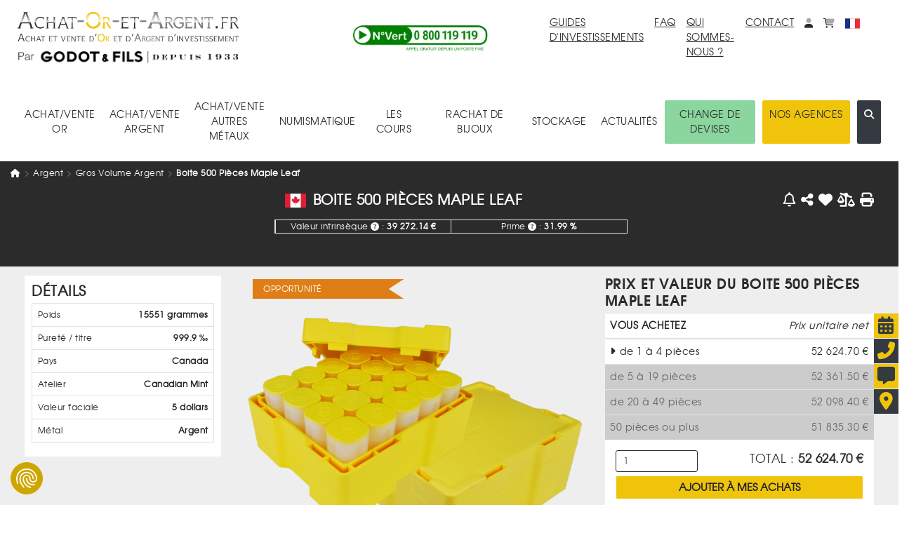

--- FILE ---
content_type: text/html; charset=UTF-8
request_url: https://www.achat-or-et-argent.fr/argent/boite-500-pieces-maple-leaf/410
body_size: 22901
content:
<!DOCTYPE HTML>
<html xmlns="http://www.w3.org/1999/xhtml"  xml:lang="fr" lang="fr">

<head>
	<link rel="canonical" href="https://www.achat-or-et-argent.fr/argent/boite-500-pieces-maple-leaf/410" />
	
	<link rel="alternate" hreflang="x-default" href="https://www.achat-or-et-argent.fr/argent/boite-500-pieces-maple-leaf/410" />
	<link rel="alternate" hreflang="fr-fr" href="https://www.achat-or-et-argent.fr/argent/boite-500-pieces-maple-leaf/410" />
	<link rel="manifest" href="/manifest.json">
	
	<title>Boîte de 500 pièces en argent Maple Leaf - Achat & Vente</title>
	<meta http-equiv="Content-Type" content="text/html; charset=utf-8" />
	<!--meta http-equiv="Content-Security-Policy" content="img-src https://cdn.achat-or-et-argent.fr https://www.achat-or-et-argent.fr https://ban.tangooserver.com https://partner.achat-or-et-argent.fr https://googleads.g.doubleclick.net https://ssl.google-analytics.com https://www.facebook.com https://c.clarity.ms https://www.googletagmanager.com https://adservice.google.com https://ad.doubleclick.net https://www.google.com https://www.google.fr https://cdn.by.wonderpush.com https://bat.bing.com https://bat.bing.net https://c.bing.com https://c.bing.net https://maps.googleapis.com https://nocookie.avads.net https://ads.avads.net https://maps.gstatic.com data:; style-src https://www.achat-or-et-argent.fr https://fonts.googleapis.com  https://consent.cookiefirst.com https://cdn.jsdelivr.net 'unsafe-inline';"-->
	
		<META NAME="ROBOTS" CONTENT="INDEX, FOLLOW">
		<meta name="googlebot" content="INDEX, FOLLOW">
	
	<meta name="robots" content="max-image-preview:large">
	<meta http-equiv="Cache-Control" content="max-age=3600, public">
	<meta http-equiv="Expires" content="Fri, 20 Dec 2024 12:00:00 GMT">
	<meta name="keywords" content="Boite 500 Pieces Maple Leaf,maple leaf 1 oz,Achat or et argent,once argent,vendre lingot,,,,,,,">
	<meta name="description" content="Pack de 500 Maple Leaf 1 oz en argent 999,9 ‰, frappées par la Monnaie Royale Canadienne. Plus de 15 kg d’argent pur certifié pour investir sereinement.">
	<meta name="google-site-verification" content="rD-PIO843toHmy6h9MM1dungf64b5nrTXboMf2uEjPI">
	<meta name="viewport" content="width=device-width, initial-scale=1">
	<meta name="apple-itunes-app" content="app-id=1620312033">
		<meta property="og:title" content="Boîte de 500 pièces en argent Maple Leaf - Achat & Vente">
	<meta property="og:type" content="website">
	<meta property="og:url" content="https://www.achat-or-et-argent.fr/argent/boite-500-pieces-maple-leaf/410">
	<meta property="og:image" content="https://www.achat-or-et-argent.fr/https://cdn.achat-or-et-argent.fr/ressources_v4/images/pieces/ag/Boite-500-Pieces-Maple-Leaf---copie.webp">

		<script type="application/ld+json">
		[{
  "@context": "https://schema.org",
  "@type": "Organization",
  "url": "https://www.achat-or-et-argent.fr",
  "logo": "https://cdn.achat-or-et-argent.fr/ressources_v4/images/structure/fr/aoea-logo.svg",
  "contactPoint": [
    { "@type": "ContactPoint",
      "telephone": "+33-800119119",
      "contactType": "customer service"
    }
  ]
},{

	  "@type": "BreadcrumbList",
	  "itemListElement": [{
    "@type": "ListItem",
    "position": 1,
    "name": "Achat Or Et Argent",
    "item": {
		    	"@type":"WebPage",
		    	"@id":"https://www.achat-or-et-argent.fr",
		    	"url":"https://www.achat-or-et-argent.fr"
		    }
  },{
    "@type": "ListItem",
    "position": 2,
    "name": "argent",
    "item": {
		    	"@type":"WebPage",
		    	"@id":"https://www.achat-or-et-argent.fr/argent/2/",
		    	"url":"https://www.achat-or-et-argent.fr/argent/2/"
		    }
  },{
    "@type": "ListItem",
    "position": 3,
    "name": "Gros Volume Argent",
    "item": {
		    	"@type":"WebPage",
		    	"@id":"https://www.achat-or-et-argent.fr/argent/80/gros-volume-argent",
		    	"url":"https://www.achat-or-et-argent.fr/argent/80/gros-volume-argent"
		    }
  },{
    "@type": "ListItem",
    "position": 4,
    "name": "Boite 500 Pièces Maple Leaf",
    "item": {
		    	"@type":"WebPage",
		    	"@id":"https://www.achat-or-et-argent.fr/argent/boite-500-pieces-maple-leaf/410",
		    	"url":"https://www.achat-or-et-argent.fr/argent/boite-500-pieces-maple-leaf/410"
		    }
  }]
	},{

		"@type": "Product",
		"name": "Boite 500 Pièces Maple Leaf",
	  "image": [
	    "https://cdn.achat-or-et-argent.fr/ressources_v4/images/pieces/ag/Boite-500-Pieces-Maple-Leaf---copie.webp"
	   ],
			"description": "Boîte scellée de 500 pièces d’argent canadiennes Maple Leaf 1 oz, titre 999,9 ‰. Conditionnement d’origine de la Royal Canadian Mint."
		,
	  "sku": "410",
	  "mpn": "410",
			"brand": {
				"@type": "Organization",
				"name": "Achat Or Et Argent"
			}
	,
			"locationCreated": {
				"@type": "Place",
				"name": "Atelier Canadian Mint"
			}
		,
	  "countryOfOrigin": "Canada",
	  "material": "Argent 999.9 ‰",
			"weight": {
				"@type": "QuantitativeValue",
				"value": "15551",
				"unitCode": "GRM"
			}
		,
			"productionDate": "0"
		,
		"additionalProperty": [{
			"@type": "PropertyValue",
			"name": "Poids métal fin",
			"value": "15549.44490 g"
		},{
			"@type": "PropertyValue",
			"name": "Titre",
			"value": "999.9 ‰"
		}],
	  "offers": {
	    "@type": "Offer",
	    "url": "https://www.achat-or-et-argent.fr/argent/boite-500-pieces-maple-leaf/410",
	    "priceCurrency": "EUR",
	    "price": "52624.70",
	    "priceValidUntil": "2026-01-14 19:25:08",
	    "availability": "https://schema.org/InStock",
		"itemCondition": "https://schema.org/NewCondition",
	    "seller": {
	      "@type": "Organization",
	      "name": "Achat Or Et Argent"
	    }
	  }
	}]
	</script>

	<link rel="dns-prefetch" href="https://maps.googleapis.com">

	<!-- LES PRELOAD -->
	<link href="/library/bootstrap.min.css" rel="preload" as='style'>
	<!--	-->
	<link href="/models/common/css/styles-mod-bs.css?1759249293" rel="preload" as='style'>
	<!--	-->
	<link href="/models/common/css/styles-bs.css?1730992178" rel="preload" as='style'>
	<!--	-->
	<link href="/models/common/css/styles-v5.css?1759421643" rel="preload" as='style'>

	<!--link href="/libjs/jquery.js" rel="preload" as='script' /-->
	<!--link href="/libjs/functions-v5.js?1764780930" rel="preload" as='script' />
	<link href="/library/bootstrap.bundle.min.js" rel="preload" as='script' /-->

	<!-- LES PRELOAD -->

	<!--
	<link href="/models/common/font/AOEA-V4.ttf?qs731q" rel="preload" as='font'  crossorigin="anonymous" referrerpolicy="no-referrer">
	<link href="/models/common/font/texgyreadventor-regular-webfont-webfont.woff2" rel="preload" as='font'  crossorigin="anonymous" referrerpolicy="no-referrer">
	<link href="/models/common/font/texgyreadventor-italic-webfont-webfont.woff2" rel="preload" as='font'  crossorigin="anonymous" referrerpolicy="no-referrer">
	<link href="/models/common/font/texgyreadventor-bold-webfont-webfont.woff2" rel="preload" as='font'  crossorigin="anonymous" referrerpolicy="no-referrer">
	-->

	<!--link rel="stylesheet" href="/library/bootstrap.min.css"-->
	<link rel="stylesheet" href="https://cdn.jsdelivr.net/npm/bootstrap@4.6.2/dist/css/bootstrap.min.css" integrity="sha384-xOolHFLEh07PJGoPkLv1IbcEPTNtaed2xpHsD9ESMhqIYd0nLMwNLD69Npy4HI+N" crossorigin="anonymous">

<!-- Les modifs du css actuels -->
		<link href="/models/common/css/styles-mod-bs.css?1759249293" rel="stylesheet" type="text/css" onload="this.media='all'">
<!--	-->
		<link href="/models/common/css/styles-bs.css?1730992178" rel="stylesheet" type="text/css" onload="this.media='all'">
<!-- -->

		<link href="/models/aoea/css/style.css?1714999730" rel="preload" as='style'>
	<link href="/models/aoea/css/style.css?1714999730" rel="stylesheet" type="text/css" onload="this.media='all'">


	<link href="/models/common/css/styles-v5.css?1759421643" rel="stylesheet" type="text/css" onload="this.media='all'">



	<!--script type="text/javascript" src="/libjs/jquery.js"></script-->
	<script src="https://code.jquery.com/jquery-3.7.1.min.js" integrity="sha256-/JqT3SQfawRcv/BIHPThkBvs0OEvtFFmqPF/lYI/Cxo=" crossorigin="anonymous"></script>

	<script>window.dataLayer = window.dataLayer || [];
		dataLayer.push({
 			'event': "Pageview",
 			'pagePath': "https://www.achat-or-et-argent.fr/argent/boite-500-pieces-maple-leaf/410",
 			'pageTitle': "Boîte de 500 pièces en argent Maple Leaf - Achat & Vente",
 			'visitorType': "customer"
		});
		dataLayer.push({"newcustomer": 0,
		"typePage": "product",
		"categoryid": 80,
		"categorylabel": "argent/Gros Volume Argent/",
		"productId": 410,
		"prices": 52624.70,
	});
	</script>
	<!-- Google Tag Manager -->
	<script>(function(w,d,s,l,i){w[l]=w[l]||[];w[l].push({'gtm.start':
	new Date().getTime(),event:'gtm.js'});var f=d.getElementsByTagName(s)[0],
	j=d.createElement(s),dl=l!='dataLayer'?'&l='+l:'';j.async=true;j.src=
	'https://www.googletagmanager.com/gtm.js?id='+i+dl;f.parentNode.insertBefore(j,f);
	})(window,document,'script','dataLayer','GTM-PTSWGNX');</script>
	<!-- End Google Tag Manager -->

		
	
	
	

	<!--script defer type="text/javascript" src="/library/bootstrap.bundle.min.js"></script-->
	<script src="https://cdn.jsdelivr.net/npm/bootstrap@4.6.2/dist/js/bootstrap.bundle.min.js" integrity="sha384-Fy6S3B9q64WdZWQUiU+q4/2Lc9npb8tCaSX9FK7E8HnRr0Jz8D6OP9dO5Vg3Q9ct" crossorigin="anonymous"></script>

	<script>var messages=["Vos modifications seront prises en compte dès que vous aurez enregistré.", "Ce produit est déjà dans vos favoris", "Faible", "Moyenne", "Forte", "En&nbsp;arrière", "En&nbsp;avant", "Chargement en cours... Merci de votre patience.", "Quantité minimum", "Ajouter à mes achats"];var deviseEncours = "€";var changeDevise = 1;var changeEuro = 1;</script>


		<link href="/libjs/functions.js?1764780930" rel="preload" as='script' />
		<!--link href="/libjs/files_js/skull.js?1685608480" rel="preload" as='script' /-->

		<!-- À faire disparaitre à terme -->
		<link href="/libjs/lazysizes.min.js" rel="preload" as='script' />
		<link href="/libjs/ls.unveilhooks.min.js" rel="preload" as='script' />
		<!-- À faire disparaitre à terme -->

		<script type="text/javascript" src="/libjs/functions.js?1764780930" ></script>
		<!--script type="text/javascript" src="/libjs/files_js/skull.js?1685608480" ></script-->

		<!-- À faire disparaitre à terme -->
		<script type="text/javascript" src="/libjs/lazysizes.min.js" defer></script>
		<script type="text/javascript" src="/libjs/ls.unveilhooks.min.js" defer></script>
		<!-- À faire disparaitre à terme -->

		
		<script async type="text/javascript" src="/libjs/functions-v5.js?1765531197" ></script>
		
		 
<!-- Meta Pixel Code -->
<script>
	!function(f,b,e,v,n,t,s)
	{if(f.fbq)return;n=f.fbq=function(){n.callMethod?
	n.callMethod.apply(n,arguments):n.queue.push(arguments)};
	if(!f._fbq)f._fbq=n;n.push=n;n.loaded=!0;n.version='2.0';
	n.queue=[];t=b.createElement(e);t.async=!0;
	t.src=v;s=b.getElementsByTagName(e)[0];
	s.parentNode.insertBefore(t,s)}(window, document,'script',
	'https://connect.facebook.net/en_US/fbevents.js');
	fbq('init', '2334468567029377');
	fbq('track', 'PageView');
	</script>
	<noscript><img height="1" width="1" style="display:none"
	src="https://www.facebook.com/tr?id=2334468567029377&ev=PageView&noscript=1"
	/></noscript>
	<!-- End Meta Pixel Code -->



	<script>
		document.addEventListener("onTouchStart", function(){}, {passive: true});
		document.addEventListener('touchstart', function(){}, {passive: true});
		document.addEventListener("scroll", function(){}, {passive: true});
	</script>
</head>


<body>
<!-- Google Tag Manager (noscript) -->
<noscript><iframe src="https://www.googletagmanager.com/ns.html?id=GTM-PTSWGNX" height="0" width="0" style="display:none;visibility:hidden"></iframe></noscript>
<!-- End Google Tag Manager (noscript) -->
				<div class="alert alert-success d-none position-fixed" id="noty-holder"><!-- displayed -->
	<p id="noty-content"></p>
</div>

<nav class="navbar navbar-expand-lg navbar-light flex-wrap" id="navMenu">
  <div class="col-lg-4 order-first">
  	<div class="row">
	  	<button class="col-1 navbar-toggler collapsed border-0" type="button" data-toggle="collapse" data-target=".navbarNav" aria-controls="navbarNav" aria-expanded="false" aria-label="Toggle navigation">
				<i class="fas fa-bars toggler-icon" style="font-size:1.8rem;"></i>
	    	<i class="fas fa-times toggler-close" style="font-size:1.8rem;display:none;"></i>
			</button>
			<div class="col-9 col-lg-12 text-center pr-lg-0 text-lg-left">
				<a class="navbar-brand w-100" href="/"  title="Retour à l'accueil"><img src="https://cdn.achat-or-et-argent.fr/ressources_v4/images/structure/fr/aoea-logo.svg" class="logoHome" alt="Achat Or Et Argent" title="Achat Or Et Argent" width="210" height="30" loading="lazy"></a>
			</div>
			<div class="col-2 d-flex pt-1 d-lg-none pr-1 justify-content-end">
	  		<span id="accountM" class="ml-4">
						<div class="dropdown dropleft">
							<a href="#" title="Mon compte" class="dropdown-toggle no-arrow text-decoration-none" role="button" id="dropAccountM" data-toggle="dropdown" aria-haspopup="true" aria-expanded="false" aria-label="Mon compte">
								<i class="fa-duotone fa-solid fa-user"></i><span class="sr-only">Mon compte</span>
							</a>
							<div class="dropdown-menu dropdown-menu-lg-right shadow-lg" aria-labelledby="dropAccountM" id="contentDropAccountM" data-tpl='<a href="__link__" class="dropdown-item text-decoration-none" title="__title__">__label__</a>'>
							</div>
						</div>
					</span>
					<span id="basketM" class="ml-4 d-inline">
						<div class="dropdown dropleft">
							<a href="#" title="monpanier" class="dropdown-toggle no-arrow text-decoration-none" role="button" id="dropBasketM" data-toggle="dropdown" aria-haspopup="true" aria-expanded="false" aria-label="mon<br>panier">
								<i class="fa-duotone fa-solid fa-cart-shopping"></i><span class="sr-only">monpanier</span>
							</a>
							<div class="dropdown-menu dropdown-menu-lg-right shadow-lg p-2" aria-labelledby="dropBasketM" id="contentDropBasketM" data-tpllabel = '<div class="dropdown-text text-nowrap p-3" style="font-size:1.2rem;">__label__</div>' data-tplsep='<div class="dropdown-divider"></div>' data-tpllabelb = '<div class="dropdown-text text-nowrap p-3" style="font-size:1.2rem;">Mes achats :<span class="font-weight-bold"> __label__</span></div>'  data-tpllabels = '<div class="dropdown-text text-nowrap p-3" style="font-size:1.2rem;">Mes ventes :<span class="font-weight-bold"> __label__</span></div>' data-tplbtnb = '<a href="/mon-panier-achats" class="px-3 w-100 d-block text-center" title="Voir mes achats"><button class="btn btn-dark w-100 text-nowrap" title="Voir mes achats">VOIR MES ACHATS</button></a>' data-tplbtns = '<a href="/mon-panier-ventes" class="px-3 w-100 d-block text-center" title="Voir mes ventes"><button class="btn btn-dark w-100 text-nowrap" title="Voir mes ventes">VOIR MES VENTES</button></a>'>
							</div>
						</div>
					</span>
			 </div>


			<div class="col-9 offset-1 offset-lg-0 col-lg-12 text-center text-lg-left"><img src="https://cdn.achat-or-et-argent.fr/ressources_v4/images/structure/common/tiny_logo.webp" class="sousLogoHome" alt="Achat Or Et Argent" title="Achat Or Et Argent" width="210" height="21" loading="lazy"></div>




		</div>

	</div>
	<div class="col-12 d-lg-none mt-4">
		<div class="input-group mb-3">
			<input type="text" class="form-control" placeholder="Rechercher (ex : Lingotin 1 once, Krugerrand...)" id="searchInputM" data-typ="0">
			<div class="input-group-append">
			  <button class="btn btn-dark searchButtonM" title='search'><i class="fa-regular fa-magnifying-glass-arrow-right text-light" style="font-size:1.5rem;"></i></button>
			</div>
		</div>
	</div>
  <div class="collapse navbar-collapse row col-lg-8 navbarNav order-2 order-lg-1">
    <div class="col-lg-5 text-lg-center align-self-center order-last order-lg-first mt-3 mt-lg-0"><a href="tel:+33800119119" class="" title="Appel téléphonique : 0800 119 119"><img src="https://cdn.achat-or-et-argent.fr/ressources_v4/images/structure/common/phone.webp" alt="0800 119 119 Appel et service gratuits" title="0800 119 119 Appel et service gratuits" width="200" height="42" loading="lazy"></a></div>
		<div class="col-lg-7 d-flex flex-column flex-lg-row align-items-lg-start ml-3 ml-md-0">
			<a href="/guide-investissement/or-gor-25" class="ml-lg-auto mr-4 mb-3 mb-lg-0" title="guides d'investissements">GUIDES D'INVESTISSEMENTS</a>
			<a href="/faq" class="mr-4 mb-3 mb-lg-0" title="faq">FAQ</a>
			<a href="/qui-sommes-nous" class="mr-4 mb-3 mb-lg-0 mt-3 mt-md-0"title="Qui sommes-nous ?">QUI SOMMES-NOUS ?</a>
			<a href="/nous-contacter" class="mr-4 mb-3 mb-lg-0 mt-3 mt-md-0" title="contact">CONTACT</a>
			<div class="d-flex flex-row align-items-lg-end mt-3 mt-md-0">
				<span id="account" class="mr-4 d-none d-lg-block">
					<div class="dropdown">
						<a href="#" title="Mon compte" class="dropdown-toggle no-arrow text-decoration-none" role="button" id="dropAccount" data-toggle="dropdown" aria-haspopup="true" aria-expanded="false" aria-label="Mon compte">
							<i class="fa-duotone fa-solid fa-user"></i><span class="sr-only">Mon compte</span>
						</a>
						<div class="dropdown-menu dropdown-menu-lg-right shadow-lg" aria-labelledby="dropAccount" id="contentDropAccount" data-tpl='<a href="__link__" class="dropdown-item text-decoration-none" title="__title__">__label__</a>'>
						</div>
					</div>
				</span>
				<span id="basket" class="mr-4 d-none d-lg-inline">
					<div class="dropdown">
						<a href="#" title="monpanier" class="dropdown-toggle no-arrow text-decoration-none" role="button" id="dropBasket" data-toggle="dropdown" aria-haspopup="true" aria-expanded="false" aria-label="mon<br>panier">
							<i class="fa-duotone fa-solid fa-cart-shopping"></i><span class="sr-only">monpanier</span>
						</a>
						<div class="dropdown-menu dropdown-menu-lg-right shadow-lg p-2" aria-labelledby="dropBasket" id="contentDropBasket" data-tpllabel = '<div class="dropdown-text text-nowrap p-3" style="font-size:1.2rem;">__label__</div>' data-tplsep='<div class="dropdown-divider"></div>' data-tpllabelb = '<div class="dropdown-text text-nowrap p-3" style="font-size:1.2rem;">Mes achats :<span class="font-weight-bold"> __label__</span></div>'  data-tpllabels = '<div class="dropdown-text text-nowrap p-3" style="font-size:1.2rem;">Mes ventes :<span class="font-weight-bold"> __label__</span></div>' data-tplbtnb = '<a href="/mon-panier-achats" class="px-3 w-100 d-block text-center" title="Voir mes achats"><button class="btn btn-dark w-100 text-nowrap" title="Voir mes achats">VOIR MES ACHATS</button></a>' data-tplbtns = '<a href="/mon-panier-ventes" class="px-3 w-100 d-block text-center" title="Voir mes ventes"><button class="btn btn-dark w-100 text-nowrap" title="Voir mes ventes">VOIR MES VENTES</button></a>'>
						</div>
					</div>
				</span>

				
				<span class='d-inline'>
					<div class="dropdown">
						<a href="#" title="Choisissez la langue du site." class="dropdown-toggle no-arrow text-decoration-none" role="button" id="choixLangue" data-toggle="dropdown" aria-haspopup="true" aria-expanded="false">
							<img src="https://cdn.achat-or-et-argent.fr/ressources_v4/images/drapeaux/fr.svg" class="" style="width:2.1rem;height:2.1rem;" alt="Choisissez la langue du site." title="Choisissez la langue du site.">
						</a>
						<div class="dropdown-menu dropdown-menu-lg-right shadow-lg" aria-labelledby="choixLangue" id="contentChoixLangue">
														<a href="#" class="dropdown-item text-decoration-none" title="English" onclick="changeLangue('us')"><img src="https://cdn.achat-or-et-argent.fr/ressources_v4/images/drapeaux/us.svg" loading="lazy" class="" style="width:2.1rem;height:2.1rem;" alt="Choisissez la langue du site." title="Choisissez la langue du site.">&nbsp;English</a>
							<a href="#" class="dropdown-item text-decoration-none" title="Deutsch" onclick="changeLangue('de')"><img src="https://cdn.achat-or-et-argent.fr/ressources_v4/images/drapeaux/de.svg" loading="lazy" class="" style="width:2.1rem;height:2.1rem;" alt="Choisissez la langue du site." title="Choisissez la langue du site.">&nbsp;Deutsch</a>
							<a href="#" class="dropdown-item text-decoration-none" title="Italiano" onclick="changeLangue('it')"><img src="https://cdn.achat-or-et-argent.fr/ressources_v4/images/drapeaux/it.svg" loading="lazy" class="" style="width:2.1rem;height:2.1rem;" alt="Choisissez la langue du site." title="Choisissez la langue du site.">&nbsp;Italiano</a>

						</div>
					</div>
				</span>
			</div>
		</div>
  </div>

  <div class="collapse navbar-collapse col-lg-12 order-0 order-lg-last navbarNav">
		<nav class="navbar col-lg-12 flex-column flex-lg-row flex-nowrap align-items-start align-items-lg-center justify-content-md-between mt-lg-5 mb-3 p-0" style="z-index:15;">
	<div class="JQnavItems text-center p-3" style="z-index:10;"><div class="catLink pointer cat-1">ACHAT/VENTE<BR>OR<span class="position-absolute"><i class="fa-solid fa-caret-up position-relative JQCat JQcat1 d-none text-dark" style="top:2.2rem;left:-1.5rem;font-size:2rem;"></i></span></div>
		<div class="JQCat JQcat1 position-absolute d-none pt-3 sizeJQcat">
			<div class="row no-gutters border border-dark bg-light rounded-xl shadow-lg" style="border-width:0.2rem !important;">
				<div class="col-lg-9 p-3 text-left">
					<div class="col-12"><a href="" class="text-decoration-none cat-1 acat-1">VOIR TOUT&nbsp;<i class="fa-solid fa-caret-right"></i></a></div>
					<div class="row no-gutters" id="nav-cat-1" data-tpl='<div class="col-lg-6 col-xl-4 pl-4 py-2"><a href="__url__" class="text-decoration-none text-nowrap cat-1">__label__</a></div>' data-tpllove='<div class="col-auto pl-4 py-2"><a href="__url__" class="text-decoration-none text-md-nowrap cat-1"><img loading="lazy" src="__image__" alt="__label__" title="__label__" height="40" width="40" class="mr-3">__label__</a></div>' data-coups='<div class="col-12 row no-gutters align-items-center"><div class="col-auto"><div class="col-auto pl-4 pr-2 font-weight-bold">Coups de cœur :</div></div><div class="d-flex flex-wrap">__coups__</div></div>'></div>
				</div>
				<div class="col-lg-3 bg-dark border rounded-xl" id="nav-bloc-1" data-tpl='<div class="row p-3"><div class="col text-light"><p class="font-weight-bold">__texte__</p><a href="__url__" class="text-decoration-none text-nowrap text-light cat-1"><p><img loading="lazy" src="__image__" alt="__label__" title="__label__" height="100" width="100" class="mb-3"></p><p class="text-wrap">__label__</p></a></div></div>'>
				</div>
			</div>
		</div>
	</div>
	<div class="JQnavItems text-center p-3" style="z-index:10;"><div class="catLink pointer cat-2">ACHAT/VENTE<BR>ARGENT<span class="position-absolute"><i class="fa-solid fa-caret-up position-relative JQCat JQcat2 d-none" style="top:2.2rem;left:-3.5rem;font-size:2rem;"></i></span></div>
		<div class="JQCat JQcat2 position-absolute d-none pt-3 sizeJQcat">
			<div class="row no-gutters border border-dark bg-light rounded-xl shadow-lg" style="border-width:0.2rem !important;">
				<div class="col-lg-9 p-3 text-left">
					<div class="col-12"><a href="" class="text-decoration-none cat-2 acat-2">VOIR TOUT&nbsp;<i class="fa-solid fa-caret-right"></i></a></div>
					<div class="row no-gutters" id="nav-cat-2" data-tpl='<div class="col-lg-6 col-xl-4 pl-4 py-2"><a href="__url__" class="text-decoration-none text-nowrap cat-2">__label__</a></div>' data-tpllove='<div class="col-auto pl-4 py-2"><a href="__url__" class="text-decoration-none text-md-nowrap cat-2"><img loading="lazy" src="__image__" alt="__label__" title="__label__" height="40" width="40" class="mr-3">__label__</a></div>' data-coups='<div class="col-12 row no-gutters align-items-center"><div class="col-auto"><div class="col-auto pl-4 pr-2 font-weight-bold">Coups de cœur :</div></div><div class="d-flex flex-wrap">__coups__</div></div>'></div>
				</div>
				<div class="col-lg-3 bg-dark border rounded-xl" id="nav-bloc-2" data-tpl='<div class="row p-3"><div class="col text-light"><p class="font-weight-bold">__texte__</p><a href="__url__" class="text-decoration-none text-nowrap text-light cat-2"><p><img loading="lazy" src="__image__" alt="__label__" title="__label__"  height="100" width="100" class="mb-3"></p><p class="text-wrap">__label__</p></a></div></div>'>
				</div>
			</div>
		</div>
	</div>
	<div class="JQnavItems text-center p-3" style="z-index:10;"><div class="catLink pointer cat-300">ACHAT/VENTE<BR>AUTRES MÉTAUX<span class="position-absolute"><i class="fa-solid fa-caret-up position-relative JQCat JQcat300 d-none" style="top:2.2rem;left:-6.5rem;font-size:2rem;"></i></span></div>
		<div class="JQCat JQcat300 position-absolute d-none pt-3 sizeJQcat">
			<div class="row no-gutters border border-dark bg-light rounded-xl shadow-lg" style="border-width:0.2rem !important;">
				<div class="col-lg-9 p-3 text-left">
					<div class="col-12"><a href="" class="text-decoration-none cat-300 acat-300">VOIR TOUT&nbsp;<i class="fa-solid fa-caret-right"></i></a></div>
					<div class="row no-gutters" id="nav-cat-300" data-tpl='<div class="col-lg-6 col-xl-4 pl-4 py-2"><a href="__url__" class="text-decoration-none text-nowrap cat-300">__label__</a></div>' data-tpllove='<div class="col-auto pl-4 py-2"><a href="__url__" class="text-decoration-none text-md-nowrap cat-300"><img loading="lazy" src="__image__" alt="__label__" title="__label__" height="40" width="40" class="mr-3">__label__</a></div>' data-coups='<div class="col-12 row no-gutters align-items-center"><div class="col-auto"><div class="col-auto pl-4 pr-2 font-weight-bold">Coups de cœur :</div></div><div class="d-flex flex-wrap">__coups__</div></div>'></div>
				</div>
				<div class="col-lg-3 bg-dark border rounded-xl" id="nav-bloc-300" data-tpl='<div class="row p-3"><div class="col text-light"><p class="font-weight-bold">__texte__</p><a href="__url__" class="text-decoration-none text-nowrap text-light cat-300"><p><img loading="lazy" src="__image__" alt="__label__" title="__label__" height="100" width="100" class="mb-3"></p><p class="text-wrap">__label__</p></a></div></div>'>
				</div>
			</div>
		</div>
	</div>
	<div class="JQnavItems text-center p-3" style="z-index:10;"><div class="catLink pointer cat-3">NUMISMATIQUE<span class="position-absolute"><i class="fa-solid fa-caret-up position-relative JQCat JQcat3 d-none" style="top:3.2rem;left:-6.5rem;font-size:2rem;"></i></span></div>
		<div class="JQCat JQcat3 position-absolute d-none sizeJQcat" style="padding-top:2rem;">
			<div class="row no-gutters border border-dark bg-light rounded-xl shadow-lg" style="border-width:0.2rem !important;">
				<div class="col-lg-9 p-3 text-left">
					<div class="col-12"><a href="" class="text-decoration-none cat-3 acat-3">VOIR TOUT&nbsp;<i class="fa-solid fa-caret-right"></i></a></div>
					<div class="row no-gutters" id="nav-cat-3" data-tpl='<div class="col-lg-6 col-xl-4 pl-4 py-2"><a href="__url__" class="text-decoration-none text-nowrap cat-3">__label__</a></div>' data-tpllove='<div class="col-auto pl-4 py-2"><a href="__url__" class="text-decoration-none text-md-nowrap cat-3"><img loading="lazy" src="__image__" alt="__label__" title="__label__" height="40" width="40" class="mr-3">__label__</a></div>' data-coups='<div class="col-12 row no-gutters align-items-center"><div class="col-auto"><div class="col-auto pl-4 pr-2 font-weight-bold">Coups de cœur :</div></div><div class="d-flex flex-wrap">__coups__</div></div>'></div>
				</div>
				<div class="col-lg-3 bg-dark border rounded-xl d-flex align-items-stretch justify-content-center" id="nav-bloc-3" data-tpl='<div class="row p-3 align-items-center"><div class="col text-light"><p class="font-weight-bold">__texte__</p><a href="__url__" class="text-decoration-none text-nowrap text-light cat-3"><p><img loading="lazy" src="__image__" alt="__label__" title="__label__" height="100" width="100" class="mb-3"></p><p class="text-wrap">__label__</p></a></div></div>'>
				</div>
			</div>
		</div>
	</div>
	<div class='JQnavItems text-center p-3'><a href="/or/cours-de-l-or" class="text-decoration-none linkNav" title="les cours">LES COURS</a></div>
		<div class='JQnavItems text-center p-3'><a href="/rachat-de-bijoux/commander-son-kit" class="text-decoration-none linkNav" title="Rachat de bijoux">RACHAT DE BIJOUX</a></div>

	<div class="JQnavItems text-center p-3" style="z-index:10;"><div class="catLink pointer cat-simple">STOCKAGE<span class="position-absolute"><i class="fa-solid fa-caret-up position-relative JQCat JQcatsimple d-none text-dark" style="top:2.2rem;left:-2rem;font-size:2rem;"></i></span></div>
		<div class="JQCat JQcatsimple position-absolute d-none pt-3">
			<div class="border border-dark bg-light rounded-xl shadow-lg" style="border-width:0.2rem !important;">
				<div class="p-3 text-left" style="min-width:200px;">
					<div class="py-2"><a href="/stockage-or-physique-et-metaux-precieux" class="text-decoration-none cat-simple">Stockage or et métaux précieux</a></div>
					<div class="py-2"><a href="/or/gardienor" class="text-decoration-none cat-simple">Gardienor</a></div>
					<div class="py-2"><a href="/coffre-fort-prive" class="text-decoration-none cat-simple">Coffre-Fort Privé</a></div>
				</div>
			</div>
		</div>
	</div>
	<div class='JQnavItems text-center p-3'><a href="/news" class="text-decoration-none linkNav" title="actualités">ACTUALITÉS</a></div>
	<div class='JQnavItems text-center p-3 d-lg-none'><a href="/agences-liste" class="text-decoration-none linkNav" title="Nos agences">NOS AGENCES</a></div>
		<div class='JQnavItems text-center p-3 d-lg-none'><a href="https://winchangepro.fr" target="_blank" class="text-decoration-none linkNav" title="change de devises">CHANGE DE DEVISES</a></div>

	<div class="btn-group d-lg-inline-flex d-none" role="group">
				<div class='JQnavItems text-center rounded mr-3 p-3' style="background-color:#8bd59e;"><a href="https://winchangepro.fr" target="_blank" class="text-decoration-none linkNav" title="change de devises">CHANGE DE DEVISES</a></div>

		<div class='JQnavItems text-center p-3 bg-or rounded mr-3'><a href="/agences-liste" class="text-decoration-none linkNav text-nowrap" title="Nos agences">NOS AGENCES</a></div>
		<div class='JQnavItems text-center p-3 bg-dark rounded text-light pointer' title="recherche"><i class="fa-solid fa-magnifying-glass JQSearchV5"></i></div>
	</div>
</nav>
	</div>
	<div class="position-absolute w-50 d-none searchBloc" style="bottom:-1rem;right:2.5rem;z-index:1000;">
	  <div class="input-group">
			<input type="text" placeholder="Rechercher (ex : Lingotin 1 once, Krugerrand...)" class="form-control p-2" id="searchInput" data-typ="0" aria-label="Search" autocomplete="off">
			<div class="input-group-append">
			  <button class="btn btn-dark searchButton" title='search'><i class="fa-regular fa-magnifying-glass-arrow-right text-light" style="font-size:1.5rem;"></i></button>
			</div>
		</div>
	</div>
  <div class="position-absolute bg-white border p-3 w-50" id="searchList" style="right:2.5rem;z-index:1000;display:none;max-height:400px;overflow:auto;"></div>
</nav>

<!--=====================================================================================================================================================================
// Ici les boutons widgets et autres flottants
//=====================================================================================================================================================================-->
<!--AVIS VERIFIE WIDGET -->
<!-- BEGIN avisVerifies -->
<!--div class="position-fixed" style="z-index:1000;bottom:10.3rem;left:-4rem; transform:rotate(-90deg)" id="widgAV">
	<div id="037f3037-b3d5-4cf1-96c3-8fdd1834646c"></div><script async charset="utf-8" src="https://widgets.rr.skeepers.io/generated/ddf75175-6a4c-0f44-45d6-7d02938cad74/037f3037-b3d5-4cf1-96c3-8fdd1834646c.js"></script>
</div-->
<!-- END avisVerifies-->
<div class="telGodot_button pointer text-center" title="Appel téléphonique : 0800 119 119">
	<div class="h1 p-1 bg-dark text-or"><i class="fas fa-phone-alt p-1"></i><div class='displayTelGodot ml-2 mr-2 d-none'><a href="tel:+33800119119" title="Appel téléphonique : 0800 119 119" rel="nofollow"><img src="https://cdn.achat-or-et-argent.fr/ressources_v4/images/structure/common/phone.webp" alt="0800 119 119 Appel et service gratuits" title="0800 119 119 Appel et service gratuits" class="numVert" loading="lazy"></a></div></div>
</div>
<div class="rdv_button pointer text-center" title="Prendre rendez-vous">
	<div class="h1 p-1 bg-or text-dark"><i class="fas fa-calendar-alt p-1"></i><div class='displayRdvGodot ml-2 mr-2 d-none'><a href="/prise-de-rendez-vous" class="text-decoration-none align-middle" title="Prendre rendez-vous" style='font-size:1.5rem;' rel="nofollow">Prendre rendez-vous</a></div></div>
</div>

<div class="cont_button pointer text-center" title="Nous contacter">
	<div class="h1 p-1 bg-or text-dark"><i class="fas fa-message p-1"></i><div class='displayContGodot ml-2 mr-2 d-none'><a href="/nous-contacter" class="text-decoration-none align-middle" title="Nous contacter" style='font-size:1.5rem;' rel="nofollow">Nous contacter</a></div></div>
</div>
<div class="age_button pointer text-center" title="Nos agences">
	<div class="h1 p-1 bg-dark text-or"><i class="fas fa-location-dot p-1"></i><div class='displayAgeGodot ml-2 mr-2 d-none'><a href="/agences-liste" class="text-decoration-none align-middle text-light" title="Nos agences" style='font-size:1.5rem;' rel="nofollow">Nos agences</a></div></div>
</div>



		<main class="primaryMain">
	<div>
		<div class="position-absolute w-100 bg-444" style="height:15rem;"></div>
				<div class="container-fluid mx-auto">
			<nav aria-label="breadcrumb" class="position-relative">
			  <ol class="breadcrumb bg-transparent pl-4 pl-md-0">
			    <li class="breadcrumb-item"><a class="text-white text-decoration-none" href="/" title="Retour à l'accueil"><i class="fas fa-home"></i><span class='d-none'>retour à l'accueil</span></a></li>
			    					<li class="breadcrumb-item "><a href="/argent/2/" class="text-white text-decoration-none " title="Argent">Argent</a></li>
					<li class="breadcrumb-item "><a href="/argent/80/gros-volume-argent" class="text-white text-decoration-none " title="Gros Volume Argent">Gros Volume Argent</a></li>

			    <li class="breadcrumb-item active" aria-current="page">
			    	
			    	<h1 class="faTitle text-white">Boite 500 Pièces Maple Leaf</h1>
			    	
			    </li>
			  </ol>
			</nav>
		</div>
		<style>
			@media (min-width: 768px) {
				span.arianeNoH1-span.faTitle {
					padding: 0 3rem 0 0;
				}
			}
		</style>
<script>
		dataLayer.push({
		 'categoryid': '80',
		 'categorylabel': 'argent/Gros Volume Argent/Boite 500 Pièces Maple Leaf/'
		});
	</script>
		<div class="row main-content text-white mx-auto bg-444">
			<div class="col-12">
				<div class="h2 bst10 bst11 text-center"><img style="height:2rem;" class="mr-3 mb-1 " src="https://cdn.achat-or-et-argent.fr/ressources_v4/images/drapeaux/ca.svg" alt="Boite 500 Pièces Maple Leaf" title="Boite 500 Pièces Maple Leaf"><span class="font-weight-bold">BOITE 500 PIÈCES MAPLE LEAF</span>
					<div class="float-right mb-2 text-right d-none d-md-block" style="font-size:2rem;">
						<a href="/mon-compte#alerte-410" title="Ajouter une alerte"><i class="far fa-bell text-white"></i></a>
						<div class="dropdown d-inline dropleft"><i class="fas fa-share-alt" id="partage-410" role="button" data-toggle="dropdown" aria-haspopup="true" aria-expanded="false" title="Partager"></i>
							<div class='row text-center p-4 dropdown-menu' style="width:150px;" aria-labelledby="partage-410">
								<div class="col-12 justify-content-around mx-auto">
								<i class="fab fa-facebook-square pointer" style="font-size:3rem;color:#888888;" onclick="window.open('http://www.facebook.com/sharer.php?u=https%3A%2F%2Fwww.achat-or-et-argent.fr%2Fargent%2Fboite-500-pieces-maple-leaf%2F410', 'Facebook','menubar=no, status=no, scrollbars=no, menubar=no, width=360, height=480')"></i>
								<i class="fab fa-twitter-square pointer" style="font-size:3rem;color:#888888;" onclick="window.open('https://twitter.com/intent/tweet?url=https%3A%2F%2Fwww.achat-or-et-argent.fr%2Fargent%2Fboite-500-pieces-maple-leaf%2F410&text=&via=&hashtags=', 'Twitter','menubar=no, status=no, scrollbars=no, menubar=no, width=360, height=480')"></i>
								<i class="fab fa-linkedin pointer" style="font-size:3rem;color:#888888;" onclick="window.open('https://www.linkedin.com/sharing/share-offsite/?url=https%3A%2F%2Fwww.achat-or-et-argent.fr%2Fargent%2Fboite-500-pieces-maple-leaf%2F410', 'LinkedIn','menubar=no, status=no, scrollbars=no, menubar=no, width=360, height=480')"></i>
								</div>
							</div>
						</div>

						<i class="fas fa-heart pointer icoFav JQfav410" title="Ajouter à mes favoris" onclick="addFavorite(410)"></i>
						<div class="dropdown d-inline dropleft"><i class="fas fa-balance-scale-right" id="comparaison-410" role="button" title="Mes comparaisons" data-toggle="dropdown" aria-haspopup="true" aria-expanded="false"></i>
							<div class="JQComp JQCompId410 dropdown-menu" style="width:200px;" data-iditem="410" aria-labelledby="comparaison-410">
							</div>
						</div>
						<a href='/printFicheItem-410' target='_blank' title='print' class="text-light"><i class="fas fa-print" title="print"></i></a>
					</div>
				</div>
			</div>

			<div class="col-12 mt-3 pr-5 mb-3 mb-xl-0">
				<div class="row ml-2  border-light align-items-center justify-content-center">
					
					
					<div class="col-md-6 col-lg-5 border">
						<div class="row">
							<div class="col-md-12 col-xl-6 text-md-right text-xl-center border-left border-bottom border-xl-bottom-0" style="font-size:1.2rem;">
								Valeur intrinsèque&nbsp;<i class="fas fa-question-circle pointer space-left BStooltip" data-toggle="tooltip" data-html="true" title="Valeur intrinsèque : Poids de métal fin X prix du gramme d'argent pur à l'instant T."></i> : <span class="font-weight-bold">39 272.14 €</span>
							</div>
							<div class="col-md-12 col-xl-6 text-left text-md-right text-xl-center border-left" style="font-size:1.2rem;">
								Prime&nbsp;<i class="fas fa-question-circle pointer space-left BStooltip" data-toggle="tooltip" data-html="true" title="Prime : différence entre la valeur intrinsèque et le prix de vente unitaire"></i> :	<span class="font-weight-bold">31.99 %</span>
							</div>
						</div>
					</div>
				</div>
				<div class="float-right mb-1 mt-2 text-right d-md-none" style="font-size:2rem;">
					<div class="dropdown d-inline dropleft"><i class="fas fa-share-alt" id="partage-410" role="button" data-toggle="dropdown" aria-haspopup="true" aria-expanded="false" title="Partager"></i>
						<div class='row text-center p-4 dropdown-menu' style="width:150px;" aria-labelledby="partage-410">
							<div class="col-12 justify-content-around mx-auto">
							<i class="fab fa-facebook-square pointer" style="font-size:3rem;color:#888888;" onclick="window.open('http://www.facebook.com/sharer.php?u=https%3A%2F%2Fwww.achat-or-et-argent.fr%2Fargent%2Fboite-500-pieces-maple-leaf%2F410', 'Facebook','menubar=no, status=no, scrollbars=no, menubar=no, width=360, height=480')"></i>
							<i class="fab fa-twitter-square pointer" style="font-size:3rem;color:#888888;" onclick="window.open('https://twitter.com/intent/tweet?url=https%3A%2F%2Fwww.achat-or-et-argent.fr%2Fargent%2Fboite-500-pieces-maple-leaf%2F410&text=&via=&hashtags=', 'Twitter','menubar=no, status=no, scrollbars=no, menubar=no, width=360, height=480')"></i>
							<i class="fab fa-linkedin pointer" style="font-size:3rem;color:#888888;" onclick="window.open('https://www.linkedin.com/sharing/share-offsite/?url=https%3A%2F%2Fwww.achat-or-et-argent.fr%2Fargent%2Fboite-500-pieces-maple-leaf%2F410', 'LinkedIn','menubar=no, status=no, scrollbars=no, menubar=no, width=360, height=480')"></i>
							</div>
						</div>
					</div>
					<i class="fas fa-heart pointer icoFav JQfav410" title="Ajouter à mes favoris" onclick="addFavorite(410)"></i>
					<div class="dropdown d-inline dropleft"><i class="fas fa-balance-scale-right" id="comparaison-410" role="button" title="Mes comparaisons" data-toggle="dropdown" aria-haspopup="false" aria-expanded="false"></i>
						<div class="JQComp JQCompId410 dropdown-menu" style="width:200px;" data-iditem="410" aria-labelledby="comparaison-410">
						</div>
					</div>
				</div>
			</div>

		</div>


		<div class="container-fluid main-content mt-5 pt-lg-5">
			<div class="row">

				<div class="col-md-5 col-xl-3 mt-5 mt-md-0 order-2 order-md-1">
					<div class="bg-white p-3">
						<div class="h2 font-weight-bold text-uppercase">Détails</div>
						<table class="table border" style="font-size:1.2rem;">
							
														<tr>
								<td>Poids</td>
								<td class="text-right font-weight-bold">15551 grammes</td>
							</tr>

														<tr>
								<td>Pureté / titre</td>
								<td class="text-right font-weight-bold">999.9 ‰</td>
							</tr>

							
														<tr>
								<td>Pays</td>
								<td class="text-right font-weight-bold">Canada</td>
							</tr>

							
							
														<tr>
								<td>Atelier</td>
								<td class="text-right font-weight-bold">Canadian Mint</td>
							</tr>

														<tr>
								<td>Valeur faciale</td>
								<td class="text-right font-weight-bold">5 dollars</td>
							</tr>

							
							

							
							
														<tr>
								<td>Métal</td>
								<td class="text-right font-weight-bold">Argent</td>
							</tr>

							
							
							
							
							

						</table>
					</div>
					
					
				</div>

				<div class="col-md-7 col-xl-5 d-flex flex-column order-1">
					<div class="row">
						<div class="col-5 saisir text-white ml-md-5 m-2 p-2 pl-4" style="clip-path: polygon(100% 0, 90% 50%, 100% 100%, 0 100%, 0% 100%, 0 0);font-size:1.2rem;">OPPORTUNITÉ</div>
					</div>
					<div class="row p-2 mb-md-5 heightContentPieces">
						<div class="col-12 col-md-9 text-center text-md-left" style="z-index:10;">
							<img class="lazyload" data-src="https://cdn.achat-or-et-argent.fr/ressources_v4/images/pieces/ag/Boite-500-Pieces-Maple-Leaf---copie.webp" alt="Boite 500 Pièces Maple Leaf" style="cursor:zoom-in;width:330px;" loading="lazy" width="330" height="330" onclick="displayPopin('zoomProduit-i1ag-6933');">
						</div>
						<div class="col-md-9 d-none d-md-block position-absolute text-right mr-lg-0 mr-md-4" style="top:120px;right:0px;z-index:1;">
							<img class="lazyload" loading="lazy" width="330" height="330" data-src="https://cdn.achat-or-et-argent.fr/ressources_v4/images/pieces/ag/boitemapleleaf.webp" alt="Boite 500 Pièces Maple Leaf" style="cursor:zoom-in;width:330px;" onclick="displayPopin('zoomProduit-i1ag-6934');">
						</div>
					</div>
					<div class="row pt-md-5 mt-auto">
						<div class="col-12">
							<div id="carouselpieces" class="carousel slide" data-ride="false">
						  	<div class="carousel-inner">
						  								  		<div class="carousel-item col-3 active">
							      <img  class="img-fluid mx-auto d-block pointer lazyload" loading="lazy" width="80" height="80" data-src="https://cdn.achat-or-et-argent.fr/ressources_v4/images/structure/common/video-link.svg" alt="Boite 500 Pièces Maple Leaf" onclick="displayPopin('zoomProduit-vQLxLlczb60s');">
							    </div>
						  		<div class="carousel-item col-3 ">
							      <img  class="img-fluid mx-auto d-block pointer lazyload" loading="lazy" width="80" height="80" data-src="https://cdn.achat-or-et-argent.fr/ressources_v4/images/pieces/ag/thumbs/Boite-500-Pieces-Maple-Leaf---copie.webp" alt="Boite-500-Pieces-Maple-Leaf---copie.png" onclick="displayPopin('zoomProduit-i1ag-6933');">
							    </div>
						  		<div class="carousel-item col-3 ">
							      <img  class="img-fluid mx-auto d-block pointer lazyload" loading="lazy" width="80" height="80" data-src="https://cdn.achat-or-et-argent.fr/ressources_v4/images/pieces/ag/thumbs/boitemapleleaf.webp" alt="boitemapleleaf.png" onclick="displayPopin('zoomProduit-i1ag-6934');">
							    </div>

						  	</div>
						  	<a class="carousel-control-prev text-decoration-none" style="width:0%;display:none;" href="#carouselpieces" role="button" data-slide="prev">
							    <i class="fas fa-caret-left text-dark" style="font-size:xxx-large;"></i>
							    <span class="sr-only">Previous</span>
							  </a>
							  <a class="carousel-control-next text-decoration-none" style="width:0%;display:none;" href="#carouselpieces" role="button" data-slide="next">
							    <i class="fas fa-caret-right text-dark" style="font-size:xxx-large;"></i>
							    <span class="sr-only">Next</span>
								</a>
							</div>
						</div>
					</div>
					<link rel="stylesheet" href="/cssFiles/bs-carousel-multi">
					<script>
						if($('.carousel-item').length > 4){
							$('.carousel-control-prev').show();
							$('.carousel-control-next').show();
						} else {
							$('.carousel-control-prev').hide();
							$('.carousel-control-next').hide();
						}
						$('#carouselpieces').on('slide.bs.carousel', function (e) {
					   /* CC 2.0 License Iatek LLC 2018 Attribution required */
						    var $e = $(e.relatedTarget);
						    var idx = $e.index();
						    var itemsPerSlide = 4;
						    var totalItems = $('.carousel-item').length;
							if(totalItems > itemsPerSlide){
								$('.carousel-control-prev').show();
								$('.carousel-control-next').show();
							} else {
								$('.carousel-control-prev').hide();
								$('.carousel-control-next').hide();
							}
						    if (idx >= totalItems-(itemsPerSlide-1)) {
						        var it = itemsPerSlide - (totalItems - idx);
						        for (var i=0; i<it; i++) {
						            // append slides to end
						            if (e.direction=="left") {
						                $('.carousel-item').eq(i).appendTo('.carousel-inner');
						            }
						            else {
						                $('.carousel-item').eq(0).appendTo('.carousel-inner');
						            }
						        }
						    }
						});
					</script>
				</div>

				<div class="col-xl-4 order-3 mt-xl-0 mt-4">
					<div class="row">
						<div class="col-12"><h2 class="bst10 font-weight-bold">PRIX ET VALEUR DU BOITE 500 PIÈCES MAPLE LEAF</h2></div>
						
						
						
													<div class="col-xl-12 col-md-6 pb-4 mb-xl-4 order-xl-1 order-md-2">
																<table class="produitVolumes table bg-white mb-0">
									<thead>
										<tr>
											<th class="left">VOUS ACHETEZ</th>
											<th class="right font-italic font-weight-light">Prix unitaire net</th>
										</tr>
									</thead>
									<tbody>
																				<tr id="JQVA4" class="selected">
											<td class="left"><i class="fas fa-caret-right ml-0 pl-0 mr-2 d-none" style="font-size:1.5rem;"></i>de 1 à 4 pièces</td>
											<td class="JQpa right" data-valmax="4"><span id="pa4">52 624.70</span><span id="paE4" style="display:none">52624.7</span> €</td>
										</tr>
										<tr id="JQVA19" class="">
											<td class="left"><i class="fas fa-caret-right ml-0 pl-0 mr-2 d-none" style="font-size:1.5rem;"></i>de 5 à 19 pièces</td>
											<td class="JQpa right" data-valmax="19"><span id="pa19">52 361.50</span><span id="paE19" style="display:none">52361.5</span> €</td>
										</tr>
										<tr id="JQVA49" class="">
											<td class="left"><i class="fas fa-caret-right ml-0 pl-0 mr-2 d-none" style="font-size:1.5rem;"></i>de 20 à 49 pièces</td>
											<td class="JQpa right" data-valmax="49"><span id="pa49">52 098.40</span><span id="paE49" style="display:none">52098.4</span> €</td>
										</tr>

																				<tr  id="JQVAEND">
											<td class="left"><i class="fas fa-caret-right ml-0 pl-0 mr-2 d-none" style="font-size:1.5rem;"></i>50 pièces ou plus</td>
											<td class="right"><span id="paA">51 835.30</span><span id="paE" style="display:none">51835.3</span> €</td>
										</tr>

									</tbody>
								</table>

								
								<form class="row no-gutters pt-4 pl-4 pr-4 pb-4 bg-white" id="pachat">
									<div class="col-4">
										<input id="minimumAch" value="1" type="hidden">
										<input type="hidden" name="pxAU" id="pxAU" value="52 624.70">
										<input type="hidden" name="pxAE" id="pxAE" value="52624.7">
										<input type="hidden" name="prodId" id="prodId" value="2|410">

										<input id="achQte" name= "achQte" class="form-control bst8" type="number" min="1" max="1000" onkeyup="checkMin();" value="1" placeholder="Qté.">
									</div>
									<div class="col-8 text-right" style="font-size:1.7rem;">
										TOTAL : <span class=" font-weight-bold"><span id="tpa">52 624.70</span> €</span>
									</div>
									<div class="col-12 pt-2">
										
									
										<button id="btA" class="btn btn-light bg-or w-100 p-2 font-weight-bold text-uppercase hoverSpecialOr" style="font-size:1.5rem;" title="AJOUTER À MES ACHATS" onclick="addBasket(0);checkMin();" type="button">AJOUTER À MES ACHATS</button>
									
									</div>
								</form>
								
								
								
							</div>

													<div class="col-xl-12 col-md-6 pb-4 order-xl-2 order-md-1">
								<table class="produitVolumes table bg-white mb-0">
									<thead>
										<tr>
											<th class="left">VOUS VENDEZ</th>
											<th class="right font-italic font-weight-light">Prix unitaire brut</th>
										</tr>
									</thead>
									<tbody>
										<tr>
											<td class="left"><i class="fas fa-caret-right ml-0 pl-0 mr-2" style="font-size:1.5rem;"></i></td>
											<td class="right"><span id="pv">38 486.70</span> €</td>
										</tr>
									</tbody>
								</table>
								<form class="row no-gutters pt-4 pl-4 pr-4 pb-4 bg-white" id="pvente">
									<div class="col-4">
										<input type="hidden" name="pxVU" id="pxVU" value="38486.7">
										<input type="hidden" name="prodId" value="2|410">
										<input id="veQte" name="veQte" class="form-control bst8" type="number" min="0" value="1" placeholder="Qté.">
									</div>
									<div class="col-8 text-right" style="font-size:1.7rem;">
										TOTAL : <span class=" font-weight-bold"><span id="tpv">38 486.70</span> €</span>
									</div>
									<div class="col-12 pt-2">
										<button id="btV" class="btn btn-light bg-argent p-2 font-weight-bold w-100 text-white hoverSpecialArgent" style="font-size:1.5rem;" Title="Ajouter à mes ventes" onclick="addBasket(1);" type="button">AJOUTER À MES VENTES</button>
									</div>
								</form>
							</div>

					</div>
				</div>

			</div>

		</div>

		<div class="container-fluid main-content mt-5">
			<ul class="nav nav-fill tabsProduit" style="margin-bottom:-2px;">
			  <li class="nav-item pr-sm-4">
			    <a class="nav-link active" id="description-tab" data-toggle="tab" href="#description" role="tab" aria-controls="description" aria-selected="true">DESCRIPTION</a>
			  </li>
			  
			  			  <li class="nav-item pl-sm-4">
			    <a class="nav-link" id="qrsi-tab" data-toggle="tab" href="#qrsi" role="tab" aria-controls="qrsi" aria-selected="false">QUESTIONS DES INTERNAUTES</a>
			  </li>

			</ul>
			<div class="tab-content mb-4" id="productContentTab">
			  <div class="tab-pane fade show active bg-white p-4 pt-5" id="description" role="tabpanel" aria-labelledby="description-tab">
			  	<div class="row">
			  		<div class="col-xl-8">
			  			
			  			<h2>DESCRIPTION DU PRODUIT</h2>

												<br><b>AVERS :</b> L'avers de la pi&egrave;ce <strong>Maple Leaf 1 once</strong> repr&eacute;sente un buste de la reine Elizabeth II, dont le design a chang&eacute; en 1990 pour repr&eacute;senter un portrait de la reine mature.<br />Y apparait, son nom "ELIZABETH II" en haut ainsi que la valeur faciale au-dessous du buste et son mill&eacute;sime.<br>

												<b>REVERS :</b> <p><span style="font-weight: 400;">La pi&egrave;ce </span><strong>1 once Maple Leaf argent </strong><span style="font-weight: 400;">pr&eacute;sente sur son revers le symbole national du Canada : une feuille d&rsquo;&eacute;rable. La quantit&eacute; et la puret&eacute; de l&rsquo;argent y sont &eacute;galement indiqu&eacute;es.</span></p><br>

			  			<h3><strong>1- Caract&eacute;ristiques de la bo&icirc;te 500 pi&egrave;ces Maple Leaf</strong></h3>
<p><span style="font-weight: 400;">Investir dans l&rsquo;argent constitue une tr&egrave;s bonne id&eacute;e pour se constituer une &eacute;pargne avec une valeur refuge. Et pour cela, vous pouvez par exemple vous diriger vers l'achat d'une bo&icirc;te de 500 pi&egrave;ces </span><strong>Maple Leaf 1 once en argent</strong><span style="font-weight: 400;">.</span></p>
<p><span style="font-weight: 400;">Ce coffret de </span><strong>Maple Leaf 1 once </strong><span style="font-weight: 400;">contient des onces parmi les plus populaires au monde.</span></p>
<p><span style="font-weight: 400;">La bo&icirc;te </span><strong>Maple Leaf argent 1 once </strong><span style="font-weight: 400;">comporte 500 pi&egrave;ces de </span><strong>Maple Leaf pi&egrave;ce d'argent 1 once</strong><span style="font-weight: 400;">.</span></p>
<p><span style="font-weight: 400;">Chacune des pi&egrave;ces de l&rsquo;</span><strong>1 once Maple Leaf argent </strong><span style="font-weight: 400;">pr&eacute;sente un titre de 999,9 pour 1000 en argent pur.</span></p>
<p><span style="font-weight: 400;">Quant au poids de la bo&icirc;te de <strong>500 </strong></span><strong>Maple Leaf 1 once argent capsule</strong><span style="font-weight: 400;">, il est de 15 551 grammes au total.</span></p>
<p>&nbsp;</p>
<h3><strong>2- Cours de la bo&icirc;te de 500 pi&egrave;ces Maple Leaf argent<br /></strong></h3>
<p><span style="font-weight: 400;">Chez nos agences Godot &amp; Fils, b&eacute;n&eacute;ficiez d&rsquo;un service de qualit&eacute; lors d&rsquo;un investissement dans la bo&icirc;te de 500 pi&egrave;ces </span><strong>Maple Leaf 1 once</strong><span style="font-weight: 400;">.</span></p>
<p><span style="font-weight: 400;">Ainsi, pour vous tenir au couran</span><span style="font-weight: 400;">t du cours de</span><span style="font-weight: 400;"> la </span><strong>Maple Leaf 1 once</strong><span style="font-weight: 400;">, faites appel &agrave; nos experts.</span></p>
<p><span style="font-weight: 400;">Il convient de noter que le prix de chacune des pi&egrave;ces de </span><strong>Maple Leaf 1 once argent </strong><span style="font-weight: 400;">ou de la bo&icirc;te elle-m&ecirc;me est li&eacute; au cours de l&rsquo;argent.</span></p>
<p>&nbsp;</p>
<h3><strong>3- Prix/valeur de la bo&icirc;te 500 pi&egrave;ces Maple Leaf1 oz<br /></strong></h3>
<p><span style="font-weight: 400;">Tout comme le prix des autres produits de notre catalogue, la bo&icirc;te </span><strong>Maple Leaf 1 once argent </strong><span style="font-weight: 400;">varie en fonction de plusieurs facteurs-cl&eacute;s.</span></p>
<p><span style="font-weight: 400;">La valeur l&eacute;gale de chacune des pi&egrave;ces composant la bo&icirc;te </span><strong>Maple Leaf 1 once </strong><span style="font-weight: 400;">est garantie par le gouvernement canadien.</span></p>
<p><span style="font-weight: 400;">Besoin de d&eacute;terminer la valeur de la </span><strong>pi&egrave;ce d'argent 1 once Maple Leaf 2017 </strong><span style="font-weight: 400;">ou de celle de </span><strong>pi&egrave;ce Maple Leaf 2015 argent 1 once </strong><span style="font-weight: 400;">?</span></p>
<p><span style="font-weight: 400;">Contactez-nous sans tarder au num&eacute;ro 0 800 119 119 (appels gratuits).</span></p>
<p>&nbsp;</p>
<h3><strong>4- Acheter une bo&icirc;te 500 pi&egrave;ces Maple Leaf</strong></h3>
<p><span style="font-weight: 400;">Vous vous demandez comment proc&eacute;der &agrave; l&rsquo;</span><strong>achat de la boite de 500 Maple Leaf argent 1 once?</strong></p>
<p><span style="font-weight: 400;">Rendez-vous directement en ligne ou dans l&rsquo;une de nos agences situ&eacute;es dans toute la France.</span></p>
<p><span style="font-weight: 400;">Nous serons &agrave; m&ecirc;me de vous proposer le meilleur prix en temps r&eacute;el pour acheter une bo&icirc;te de 500 pi&egrave;ces </span><strong>1 once Maple Leaf argent</strong><span style="font-weight: 400;">.</span></p>
<p>&nbsp;</p>
<h3><strong>5- Vendre une bo&icirc;te 500 pi&egrave;ces Maple Leaf 1 once<br /></strong></h3>
<p><span style="font-weight: 400;">Vous envisagez de vendre votre boite de 500 </span><strong>Maple Leaf 1 once argent capsule </strong><span style="font-weight: 400;">? <br /></span></p>
<p><span style="font-weight: 400;">Depuis plus de 20 ans, notre agence veille au succ&egrave;s de vos transactions en mati&egrave;re de m&eacute;taux pr&eacute;cieux. </span></p>
<p><span style="font-weight: 400;">Il vous est possible de nous vendre vos 500 Maple Leaf 1oz via internet, en l'ajoutant &agrave; votre panier de vente, ou directement en agence, avec ou sans rendez-vous.<br /></span></p>
<p>&nbsp;</p>
<h3><strong>6- O&ugrave; acheter et vendre une bo&icirc;te 500 pi&egrave;ces Maple Leaf argent<br /></strong></h3>
<p><span style="font-weight: 400;">Gr&acirc;ce &agrave; notre site, vous pouvez facilement acheter et vendre votre </span><strong>Canada Maple Leaf 1 once neuf</strong><span style="font-weight: 400;"> &agrave; distance, rapidement et de mani&egrave;re s&eacute;curis&eacute;e.</span></p>
<p><span style="font-weight: 400;">En outre, nos comptoirs en &Icirc;le de France et dans toute la France vous ouvrent les portes, du lundi au vendredi, pour l&rsquo;achat ou la revente d&rsquo;une bo&icirc;te de </span><strong>Maple Leaf pi&egrave;ce d'argent 1 once</strong><span style="font-weight: 400;">.</span></p>
<p><span style="font-weight: 400;">Godot &amp; Fils est l&rsquo;adresse id&eacute;ale pour optimiser votre investissement. Nous vous proposons d&rsquo;autres produits int&eacute;ressants, comme les </span><strong>pi&egrave;ces d'Or 1/2 Once Maple Leaf Canada </strong><span style="font-weight: 400;">ou la </span><strong>new Maple Leaf en Platine de 1 Once BU 2019</strong><span style="font-weight: 400;">.</span></p>
<p>&nbsp;</p>
<p><i><span style="font-weight: 400;">Photos non contractuelles.</span></i></p>
							<br>
							
							
							
			  		</div>
			  		<div class="col-xl-4">
			  			<h2>AVANTAGES</h2>
			  			<ul class="list-unstyled">
			  										<li class="p-2"><i class="fas fa-check-circle text-or mr-3"></i>Echangeable dans le monde entier</li>
							<li class="p-2"><i class="fas fa-check-circle text-or mr-3"></i>Ultra populaire</li>
							<li class="p-2"><i class="fas fa-check-circle text-or mr-3"></i>Toujours en production</li>
							<li class="p-2"><i class="fas fa-check-circle text-or mr-3"></i>Argent Pur</li>
							<li class="p-2"><i class="fas fa-check-circle text-or mr-3"></i>Boite de 500 pièces</li>
							<li class="p-2"><i class="fas fa-check-circle text-or mr-3"></i>Idéal pour investisseurs</li>

							</ul>

							<h2 class="mt-5">IMPORTANT</h2>
							Nos prix de rachat affichés sont garantis à 100% pour toutes les pièces ou lingots sous scellés Godot et Fils. Dans les autres cas, veuillez nous contacter pour toute question à ce sujet.

							<h2 class="mt-5">TARIFS DE LIVRAISON</h2>
							<a href="#" title="Tarifs Transporteur premium - Valeur Déclarée" onclick="displayPopin('tarifsTransporteur-Transporteur premium - Valeur Déclarée-4'); event.preventDefault();">Transporteur premium - Valeur Déclarée</a><br>
							Retrait en boutique
							
					
							<!-- Cross selling -->
														<h2 class="mt-5 mb-2">VOUS AIMEREZ AUSSI...</h2>
							<div id="crossSell" class="pl-md-3 pr-md-3 row justify-content-around" 

data-tpl = '<div class="col-10 h-100 m-4 shadow bg-white"><div class="text-center pt-4">
	<div class="pastille pastilleSmall __pastilleclass__">
		<div class="pastilleInner">__pastillelabel__</div>
	</div>
	<a class="text-decoration-none" href="__urlItem__" title="__nom__" rel="nofollow"><span class="d-none">__nom__</span>
		<div class="d-flex justify-content-center align-items-center">
			<img class="mx-1" src="__image1__" alt="__nom__" title="__nom__" width="100" height="100" style="width:100px;height:100px;" loading="lazy">
			<img class="mx-1" src="__image2__" alt="__nom__" title="__nom__" width="100" height="100" style="width:100px;height:100px;" loading="lazy">
		</div>
		<h5 class="pt-3 h4 font-weight-bold" style="min-height:7rem;">
			<img class="lazyload mr-2 not-owl-img" data-src="https://cdn.achat-or-et-argent.fr/ressources_v4/images/drapeaux/__flag__" alt="__flag__" loading="lazy" width="20" height="14" style="width:20px;height:14px;display:inline-block;">
			__nom__
		</h5>
		<small>Valeur intrinsèque&nbsp;__intrinsequel__</small>
		<div class="bg-eee p-2 mt-5 row">
			__priceProductA____priceProductV__
		</div>
	</a>
	<div class="bg-eee row justify-content-center pb-4"><a href="__urlItem__" class="text-decoration-none" title="__nom__" rel="nofollow">
		<button class="btn btn-dark shadow p-2 pl-5 pr-5 mt-3"><span class="font-weight-bold h5">VOIR CE PRODUIT</span></button>
	</a></div>
</div></div>' data-tplpricevol = '<div class="text-achat font-weight-bold col-4 align-self-center">ACHAT</div><div class="col-8 p-3"><div class="aPartirDe">À partir de</div>
	<div class="prix">__prixApartir__</div></div>' data-tplprice = '<div class="text-achat font-weight-bold col-4 align-self-center">ACHAT</div><div class="col-8 p-3"><div class="aPartirDe"></div>
	<div class="prix"><del style="font-size:1.2rem;color:black;font-weight:normal;">__prixAffBF__</del> __prixAchat__</div></div>' data-tplpricev = '<div class="text-vente font-weight-bold col-4 align-self-center">VENTE</div><div class="col-8 p-3"><div class="prix">__prixVente__</div></div>'

></div>

			  		</div>
			  	</div>
			  </div>
			  
			  
								<div class="tab-pane fade bg-white p-4 pt-5" id="qrsi" role="tabpanel" aria-labelledby="qrsi-tab">
			  	
					<div class="container-fluid">
													<div class="row">
								<div class="col-xl-8">
									<div id="qrsConteneur">
																			<div class="card mb-2">
											<div class="card-body bg-eee">
												<div class="card-title">
												le <b>17/09/2018 14:58</b>, par <b>Pierre</b>.
												</div>
												<div class="card-text">
													Bonjour,
Le jour de la revente faut il vendre la boite de 500 pièces complète ,ou peut on [...]<div class=" float-right"><a href="/argent/boite-500-pieces-maple-leaf/410/qrs-5341/bonjour-le-jour-de-la-revente-faut-il-vendre-la-boite-de-500-pieces-complete-ou-peut-on-vendre-par-tube-separement-merci" title="" class="card-link">voir cette question</a></div>
												</div>
											</div>
												
										</div>
										<div class="card mb-2">
											<div class="card-body bg-eee">
												<div class="card-title">
												le <b>16/02/2018 15:51</b>, par <b>argent</b>.
												</div>
												<div class="card-text">
													bonjour
je souhaite acheter de l'argent métal en quantité.
sur la boite de 500 maple leaf, il [...]<div class=" float-right"><a href="/argent/boite-500-pieces-maple-leaf/410/qrs-4649/bonjour-je-souhaite-acheter-de-l-argent-metal-en-quantite-sur-la-boite-de-500-maple-leaf-il-y-a-une-difference-de-13-entre-prix-d-achat-et" title="" class="card-link">voir cette question</a></div>
												</div>
											</div>
												
										</div>
										<div class="card mb-2">
											<div class="card-body bg-eee">
												<div class="card-title">
												le <b>05/10/2017 11:49</b>, par <b>fleure</b>.
												</div>
												<div class="card-text">
													Achat argent France : fiscalité
Pour la France en particulier, la TVA à l’achat s’élève à [...]<div class=" float-right"><a href="/argent/boite-500-pieces-maple-leaf/410/qrs-4091/achat-argent-france-fiscalite-pour-la-france-en-particulier-la-tva-a-l-achat-s-eleve-a-19-6-cette-fiscalite-sur-les-pieces-d-argent-est" title="" class="card-link">voir cette question</a></div>
												</div>
											</div>
												
										</div>
										<div class="card mb-2">
											<div class="card-body bg-eee">
												<div class="card-title">
												le <b>04/10/2017 23:15</b>, par <b>Fleure</b>.
												</div>
												<div class="card-text">
													Pas de TVA? quand on sait que les cours actuel sont d'environ 14.10€/o, il y a donc dans cette [...]<div class=" float-right"><a href="/argent/boite-500-pieces-maple-leaf/410/qrs-4089/pas-de-tva-quand-on-sait-que-les-cours-actuel-sont-d-environ-14-10-o-il-y-a-donc-dans-cette-boite-7055-de-valeurs-intersecte-d-argent" title="" class="card-link">voir cette question</a></div>
												</div>
											</div>
												
										</div>
										<div class="card mb-2">
											<div class="card-body bg-eee">
												<div class="card-title">
												le <b>04/10/2017 11:47</b>, par <b>Fleure</b>.
												</div>
												<div class="card-text">
													bonjour, est ce que je r&eacute;cup&egrave;re les 20% de TVA &agrave; la revente?<div class=" float-right"><a href="/argent/boite-500-pieces-maple-leaf/410/qrs-4086/bonjour-est-ce-que-je-r-eacute-cup-egrave-re-les-20-de-tva-agrave-la-revente" title="" class="card-link">voir cette question</a></div>
												</div>
											</div>
												
										</div>
										<div class="card mb-2">
											<div class="card-body bg-eee">
												<div class="card-title">
												le <b>21/06/2017 11:27</b>, par <b>Quentin</b>.
												</div>
												<div class="card-text">
													Bonjour, 

quel est le montant des frais de livraison pour un envoi ver la Republique tcheque [...]<div class=" float-right"><a href="/argent/boite-500-pieces-maple-leaf/410/qrs-3673/bonjour-quel-est-le-montant-des-frais-de-livraison-pour-un-envoi-ver-la-republique-tcheque-merci" title="" class="card-link">voir cette question</a></div>
												</div>
											</div>
												
										</div>
										<div class="card mb-2">
											<div class="card-body bg-eee">
												<div class="card-title">
												le <b>26/02/2017 11:55</b>, par <b>Cyril</b>.
												</div>
												<div class="card-text">
													Bonjour,
Question revente et fiscalité.
Si je vous achète une monsterbox et que je décide de [...]<div class=" float-right"><a href="/argent/boite-500-pieces-maple-leaf/410/qrs-3165/bonjour-question-revente-et-fiscalite-si-je-vous-achete-une-monsterbox-et-que-je-decide-de-revendre-chez-vous-ces-pieces-par-tube-du-coup-non" title="" class="card-link">voir cette question</a></div>
												</div>
											</div>
												
										</div>
										<div class="card mb-2">
											<div class="card-body bg-eee">
												<div class="card-title">
												le <b>08/08/2016 22:02</b>, par <b>Nicolas</b>.
												</div>
												<div class="card-text">
													Bonjour je suis intéressé par ce produit à cause de sa popularité et de son emballage [...]<div class=" float-right"><a href="/argent/boite-500-pieces-maple-leaf/410/qrs-2496/bonjour-je-suis-interesse-par-ce-produit-a-cause-de-sa-popularite-et-de-son-emballage-plastique-quel-delais-faut-il-attendre-si-je-passe" title="" class="card-link">voir cette question</a></div>
												</div>
											</div>
												
										</div>
										<div class="card mb-2">
											<div class="card-body bg-eee">
												<div class="card-title">
												le <b>15/07/2015 11:30</b>, par <b>Fr&eacute;d&eacute;rique</b>.
												</div>
												<div class="card-text">
													bonjour,
pouvez-vous me préciser la dimension des boites pour les maple leaf et philarmonique [...]<div class=" float-right"><a href="/argent/boite-500-pieces-maple-leaf/410/qrs-1486/bonjour-pouvez-vous-me-pr-eacute-ciser-la-dimension-des-boites-pour-les-maple-leaf-et-philarmonique-par-500-pi-egrave-ces-merci" title="" class="card-link">voir cette question</a></div>
												</div>
											</div>
												
										</div>
										<div class="card mb-2">
											<div class="card-body bg-eee">
												<div class="card-title">
												le <b>09/01/2015 15:17</b>, par <b>Jason</b>.
												</div>
												<div class="card-text">
													Bonjour,
Dans le cas d'un achat de box de 500 pièces est-il possible d'avoir un scellé par [...]<div class=" float-right"><a href="/argent/boite-500-pieces-maple-leaf/410/qrs-984/bonjour-dans-le-cas-d-un-achat-de-box-de-500-pieces-est-il-possible-d-avoir-un-scelle-par-tube-et-ceci-afin-de-faciliter-la-revente-le-cas" title="" class="card-link">voir cette question</a></div>
												</div>
											</div>
												
										</div>

									</div>
																			<nav aria-label="">
											<ul class="pagination" id="qrsNav">
											<li class="page-item">
												<button class="page-link" id="prevNav" value="1" style="display:none;"><i class="fas fa-chevron-left" style="font-size:1.7rem;"></i></button>
											</li>
											<li class="page-item active"><span class="page-link"><span id="qrsNavPage">1</span>/<span id="qrsNavLast">1</span></span></li>
											<li class="page-item">
												<button class="page-link" id="nextNav" value="1" aria-label="Next"><i class="fas fa-chevron-right" style="font-size:1.7rem;"></i></button>
											</li>
											</ul>
										</nav>

								</div>
								<div class="col-xl-4 pt-3 pt-xl-0"><!-- ZOne de question -->
									<h3>Posez votre question</h3>
									<form class="" id="qrsTop" action="/qrs?6967df0be30c8" method="post">
										<p class="questionsNB">
											N.B. : Votre question sera traitée et publiée avec une réponse après relecture par les équipes du site. Tout message insultant, violent, non adapté à tous les publics ou dont le niveau de langage sera jugé trop faible ne sera pas publié.
										</p>
										
										<div class="formLine">
											<label for="questionTopPrenom" class="formLabel">Votre prénom</label>
											<input id="questionTopPrenom" name="questionTopPrenom" type="text" placeholder="Max. 64 caractères">
										</div>
										
										<div class="formLine">
											<label for="questionTopQuestion" class="formLabel">Votre question</label>
											<textarea id="questionTopQuestion" name="questionTopQuestion" rows="4" style="height:12rem;"></textarea>
											<input type="hidden" name="item" id="iditem" value="410">
											<input type="hidden" name="zone" value="Top">
										</div>
										<div class="formLine right">
											<button class="btn btn-light bg-argent p-2 font-weight-bold w-100 text-white g-recaptcha" style="font-size:1.7rem;" title="Envoyez votre question" data-sitekey="6LdPf0MpAAAAACq3-DUCLzPyLDGzJZ9sbBbXSnII" data-callback='qrsTopCapt' data-action='submit'>
												Envoyez votre question
											</button>
										</div>
									</form>
								</div>
							</div>


					</div>
				</div>
			</div>

			
			<!-- Maillage interne ou crossselling -->
						<h2 class="m-4 maillageProducts">AUTRES PRODUITS DE CETTE CATÉGORIE</h2>
			<div class="row px-3 maillageProducts" style="min-height:410px;">
				<div class="col-12">
					<div id="otherProductsCarousel" class="owl-carousel owl-theme pl-5" 

data-tpl = '<div class="col-10 h-100 m-4 shadow bg-white"><div class="text-center pt-4">
	<div class="pastille pastilleSmall __pastilleclass__">
		<div class="pastilleInner">__pastillelabel__</div>
	</div>
	<a class="text-decoration-none" href="__urlItem__" title="__nom__"><span class="d-none">__nom__</span>
		<div class="d-flex justify-content-center align-items-center">
			<img class="mx-1" src="__image1__" alt="__nom__" title="__nom__" width="100" height="100" style="width:100px;height:100px;" loading="lazy">
			<img class="mx-1" src="__image2__" alt="__nom__" title="__nom__" width="100" height="100" style="width:100px;height:100px;" loading="lazy">
		</div>
		<h5 class="pt-3 h4 font-weight-bold" style="min-height:7rem;">
			<img class="lazyload mr-2 not-owl-img" data-src="https://cdn.achat-or-et-argent.fr/ressources_v4/images/drapeaux/__flag__" alt="__flag__" loading="lazy" width="20" height="14" style="width:20px;height:14px;display:inline-block;">
			__nom__
		</h5>
		<small>Valeur intrinsèque&nbsp;__intrinsequel__</small>
		<div class="bg-eee p-2 mt-5 row">
			__priceProductA____priceProductV__
		</div>
	</a>
	<div class="bg-eee row justify-content-center pb-4"><a href="__urlItem__" class="text-decoration-none" title="__nom__">
		<button class="btn btn-dark shadow p-2 pl-5 pr-5 mt-3"><span class="font-weight-bold h5">VOIR CE PRODUIT</span></button>
	</a></div>
</div></div>' data-tplpricevol = '<div class="text-achat font-weight-bold col-4 align-self-center">ACHAT</div><div class="col-8 p-3"><div class="aPartirDe">À partir de</div>
	<div class="prix">__prixApartir__</div></div>' data-tplprice = '<div class="text-achat font-weight-bold col-4 align-self-center">ACHAT</div><div class="col-8 p-3"><div class="aPartirDe"></div>
	<div class="prix"><del style="font-size:1.2rem;color:black;font-weight:normal;">__prixAffBF__</del> __prixAchat__</div></div>' data-tplpricev = '<div class="text-vente font-weight-bold col-4 align-self-center">VENTE</div><div class="col-8 p-3"><div class="prix">__prixVente__</div></div>'

>
					</div>
				</div>
			</div>

			
			<!-- Liste des news -->
							<div class="row no-gutters main-content mx-auto mt-5 mb-4">
											<div class="col-12 text-lg-left text-center">
							<h2><a href="/news" class="text-decoration-none" title="En voir plus">LES ACTUALITÉS</a></h2>
						</div>
						<div class="col-12 mt-4 p-4 p-xl-0">
							<div class="row">
															<div class="col-12 col-md-6 col-lg-3 mb-3 mb-xl-0">
									<div class="card h-100" style="min-height:450px;">
											<div class="card-body p-0">
												<div>
													<a href="/cours-de-l-or-et-argent-2282-previsions-cours-argent-20206-n25" class="stretched-link text-decoration-none" style="position:relative;font-weight:unset;font-family:tex_gyre_adventorregular;">
													<div data-bg="https://cdn.achat-or-et-argent.fr/ressources_v4/images/news/previsions-cours-de-l-argent-2026.webp" class="lazyload" style="min-height:140px;background-position: center;background-size: cover;">

							  					</div>

											  	<div class="p-3">
											  		<i class='h6' style='text-transform:unset;'>Argent</i>
											    	<h5 class="card-title mt-1"><span class="text-or h6">12/12/2025</span><br><span class="h4">Quelles sont les prévisions du cours de l'argent pour 2026 ?</span></h5>
											  		<p class="card-text text-left" style="font-weight:unset;"></p>
											    	<!--a href="/cours-de-l-or-et-argent-2282-previsions-cours-argent-20206-n25" class="btn btn-white bg-or text-white h4 stretched-link" style="font-weight:unset;font-size:1.4rem;font-family:tex_gyre_adventorregular;position:relative;"--><button class="btn btn-white bg-or text-white h4" style="font-weight:unset;font-size:1.4rem;font-family:tex_gyre_adventorregular;">Lire la suite</button>
													</div>
													</a>
												</div>
												<div class="pl-3 pr-3">
											    
											  </div>
											</div>
									</div>
								</div>
								<div class="col-12 col-md-6 col-lg-3 mb-3 mb-xl-0">
									<div class="card h-100" style="min-height:450px;">
											<div class="card-body p-0">
												<div>
													<a href="/cours-de-l-or-et-argent-2248-analyse-cours-argent-aout-a-septembre-n25" class="stretched-link text-decoration-none" style="position:relative;font-weight:unset;font-family:tex_gyre_adventorregular;">
													<div data-bg="https://cdn.achat-or-et-argent.fr/ressources_v4/images/news/analyse-cours-del-argent-3_derniers-mois.webp" class="lazyload" style="min-height:140px;background-position: center;background-size: cover;">

							  					</div>

											  	<div class="p-3">
											  		<i class='h6' style='text-transform:unset;'>Argent</i>
											    	<h5 class="card-title mt-1"><span class="text-or h6">05/11/2025</span><br><span class="h4">Analyse du cours de l’argent de ces 3 derniers mois </span></h5>
											  		<p class="card-text text-left" style="font-weight:unset;"></p>
											    	<!--a href="/cours-de-l-or-et-argent-2248-analyse-cours-argent-aout-a-septembre-n25" class="btn btn-white bg-or text-white h4 stretched-link" style="font-weight:unset;font-size:1.4rem;font-family:tex_gyre_adventorregular;position:relative;"--><button class="btn btn-white bg-or text-white h4" style="font-weight:unset;font-size:1.4rem;font-family:tex_gyre_adventorregular;">Lire la suite</button>
													</div>
													</a>
												</div>
												<div class="pl-3 pr-3">
											    
											  </div>
											</div>
									</div>
								</div>
								<div class="col-12 col-md-6 col-lg-3 mb-3 mb-xl-0">
									<div class="card h-100" style="min-height:450px;">
											<div class="card-body p-0">
												<div>
													<a href="/cours-de-l-or-et-argent-2239-produits-les-plus-vendus-argent-metal-n25" class="stretched-link text-decoration-none" style="position:relative;font-weight:unset;font-family:tex_gyre_adventorregular;">
													<div data-bg="https://cdn.achat-or-et-argent.fr/ressources_v4/images/news/les-produits-en-argent-les-plus-vendus.webp" class="lazyload" style="min-height:140px;background-position: center;background-size: cover;">

							  					</div>

											  	<div class="p-3">
											  		<i class='h6' style='text-transform:unset;'>Argent</i>
											    	<h5 class="card-title mt-1"><span class="text-or h6">29/10/2025</span><br><span class="h4">Quels sont les produits les plus vendus en argent métal ?</span></h5>
											  		<p class="card-text text-left" style="font-weight:unset;"></p>
											    	<!--a href="/cours-de-l-or-et-argent-2239-produits-les-plus-vendus-argent-metal-n25" class="btn btn-white bg-or text-white h4 stretched-link" style="font-weight:unset;font-size:1.4rem;font-family:tex_gyre_adventorregular;position:relative;"--><button class="btn btn-white bg-or text-white h4" style="font-weight:unset;font-size:1.4rem;font-family:tex_gyre_adventorregular;">Lire la suite</button>
													</div>
													</a>
												</div>
												<div class="pl-3 pr-3">
											    
											  </div>
											</div>
									</div>
								</div>
								<div class="col-12 col-md-6 col-lg-3 mb-3 mb-xl-0">
									<div class="card h-100" style="min-height:450px;">
											<div class="card-body p-0">
												<div>
													<a href="/cours-de-l-or-et-argent-2209-investir-dans-l-argent-metal-n25" class="stretched-link text-decoration-none" style="position:relative;font-weight:unset;font-family:tex_gyre_adventorregular;">
													<div data-bg="https://cdn.achat-or-et-argent.fr/ressources_v4/images/news/les-investisseurs-se-ruent-sur-l-argent.webp" class="lazyload" style="min-height:140px;background-position: center;background-size: cover;">

							  					</div>

											  	<div class="p-3">
											  		<i class='h6' style='text-transform:unset;'>Argent</i>
											    	<h5 class="card-title mt-1"><span class="text-or h6">11/09/2025</span><br><span class="h4">Actualités financières : les investisseurs se ruent sur l’argent métal</span></h5>
											  		<p class="card-text text-left" style="font-weight:unset;"></p>
											    	<!--a href="/cours-de-l-or-et-argent-2209-investir-dans-l-argent-metal-n25" class="btn btn-white bg-or text-white h4 stretched-link" style="font-weight:unset;font-size:1.4rem;font-family:tex_gyre_adventorregular;position:relative;"--><button class="btn btn-white bg-or text-white h4" style="font-weight:unset;font-size:1.4rem;font-family:tex_gyre_adventorregular;">Lire la suite</button>
													</div>
													</a>
												</div>
												<div class="pl-3 pr-3">
											    
											  </div>
											</div>
									</div>
								</div>

							</div>
						</div>

				</div>


		</div>






			



			<!-- Réassurance -->
				<div class="reassurance">
								<div class="reassuranceContainer">
				<a href="https://www.achat-or-et-argent.fr/p21/frais-de-port" title="LIVRAISON ASSURÉE" rel="nofollow noopener"><img src="/assets/pictos/reassurance-livraison.svg" alt="livraison" width="166" height="112" loading="lazy"></a>
				<div class="reassuranceTexte">
					LIVRAISON ASSURÉE
				</div>
			</div>
			<div class="reassuranceContainer">
				<a href="https://www.achat-or-et-argent.fr/p19/7-raisons-de-faire-affaire-avec-nous" title="TRANSPARENCE DES PRIX" rel="nofollow noopener"><img src="/assets/pictos/reassurance-prix.svg" alt="prix" width="166" height="112" loading="lazy"></a>
				<div class="reassuranceTexte">
					TRANSPARENCE DES PRIX
				</div>
			</div>
			<div class="reassuranceContainer">
				<a href="https://www.achat-or-et-argent.fr/comment-acheter" title="PAIEMENT SECURISÉ" rel="nofollow noopener"><img src="/assets/pictos/reassurance-paiement.svg" alt="paiement" width="166" height="112" loading="lazy"></a>
				<div class="reassuranceTexte">
					PAIEMENT SECURISÉ
				</div>
			</div>

				</div>

				<div class="coursMacarons">
					<div class="coursMacaronsWrapper">
						<a href="/prix-de-rachat-garantis" title="Prix de rachat 100% garantis" class="macaron macaronInline"  rel="noopener nofollow">
	<div class="image">
		<img src="/assets/macarons/mac-vendre.svg" alt="vendre" loading="lazy" width="55" height="55">
	</div>
	<div class="texte">
		Prix de rachat 100% garantis
	</div>
</a>
<a href="https://www.achat-or-et-argent.fr/prise-de-rendez-vous" title="Prenez rendez-vous dans l'une de nos agences" class="macaron macaronInline" target='_blank' rel="noopener nofollow">
	<div class="image">
		<img src="/assets/macarons/mac-rendez-vous.svg" alt="rendez-vous" loading="lazy" width="55" height="55">
	</div>
	<div class="texte">
		Prenez rendez-vous dans l'une de nos agences
	</div>
</a>
<a href="https://www.achat-or-et-argent.fr/or/fiscalite-sur-les-metaux-precieux" title="La fiscalité des métaux précieux" class="macaron macaronInline" target='_blank' rel="noopener nofollow">
	<div class="image">
		<img src="/assets/macarons/mac-fiscalite.svg" alt="fiscalite" loading="lazy" width="55" height="55">
	</div>
	<div class="texte">
		La fiscalité des métaux précieux
	</div>
</a>

					</div>
				</div>

	</div>
</main>
<link rel="stylesheet" href="/libjs/OwlCarousel234/assets/owl.carousel.min.css">
<link rel="stylesheet" href="/libjs/OwlCarousel234/assets/owl.theme.default.min.css">
<script src="/libjs/OwlCarousel234/owl.carousel.min.js"></script>




				<div class="col-12 bg-dark" style="min-height:200px;">
	<div class="row align-items-center imageFondAvis py-5 bg-dark delayedBackground" data-stylebackground="url('')">
		<div class="col-xl-8 offset-xl-1 d-flex flex-column justify-content-around align-items-start pb-4 pb-xl-0">
			<h2 class="text-light pb-3 pb-lg-5">NOS NEWSLETTERS</h2>
			<form class="d-flex flex-column w-100" method="post" id="theNewslet" action="/addnews">
				<div class="form-group form-check">
					<input id="nlChoix3" name="nlChoix3" type="checkbox" class="form-check-input">
					<label class="ml-2 form-check-label text-light" for="nlChoix3">NEW ! Je souhaite recevoir la lettre d'actualités mensuelle.</label>
				</div>
				<div class="form-group form-check">
					<input id="nlChoix1" name="nlChoix1" type="checkbox" class="form-check-input">
					<label class="ml-2 form-check-label text-light" for="nlChoix1">Je souhaite recevoir la newsletter Achat-Or-et-Argent.fr</label>
				</div>
				<div class="form-group form-check">
					<input id="nlChoix2" name="nlChoix2" type="checkbox" class="form-check-input">
					<label class="ml-2 form-check-label text-light" for="nlChoix2">Je souhaite être tenu au courant des cours tous les jours.</label>
				</div>
				
				<div class="row">
					<div class="col-md-6 col-xl-4">
						<div class="form-group">
				    	<label for="nlEmail" class="text-light">Adresse e-mail</label>
	    				<input id="nlEmail" type="email" name="emailNews" placeholder="Ex. : adresse@e-mail.com" class="form-control" required pattern="[a-z0-9._%+\-]+@[a-z0-9.\-]+\.[a-z]{2,}">
	  				</div>
	  			</div>
	  			<div class="col-xl-8 d-flex flex-column flex-sm-row justify-content-between justify-content-sm-start align-items-center align-items-sm-start align-items-xl-end pb-xl-3">
	  				<button class="btn btn-warning bg-or font-weight-bold px-5 pt-3 mb-3 mb-md-0 mr-sm-3 g-recaptcha" data-sitekey="6LdPf0MpAAAAACq3-DUCLzPyLDGzJZ9sbBbXSnII" data-callback='onSubmitCapt' data-action='signup'><h3>je m'abonne</h3></button>
	  				<a href="/assets/documents/catalogue-AOEA.pdf" target="_blank" title="notre catalogue"><button class="btn btn-warning bg-or font-weight-bold px-5 pt-3" type="button"><h3>notre catalogue</h3></button></a>
	  			</div>
				</div>
			</form>
		</div>
	</div>
</div>

<footer class="bg-footer-end">
	<div class="bg-footer-top d-flex flex-column flex-lg-row align-items-center justify-content-around p-3" style="font-size:smaller;">
		<a class="text-light text-decoration-none mt-3 mb-3 pl-3 pr-3 d-inline-block" href="/mentions-legales" title="Mentions légales" rel="nofollow noopener">Mentions légales</a>
		<a class="text-light text-decoration-none mt-3 mb-3 pl-3 pr-3 d-inline-block" href="/conditions-generales-de-vente-gardienor" title="CGV Gardienor" rel="nofollow noopener">CGV Gardienor</a>
		<a class="text-light text-decoration-none mt-3 mb-3 pl-3 pr-3 d-inline-block" href="/cookies" title="Cookies" rel="nofollow noopener">Cookies</a>
				<a class="text-light text-decoration-none mt-3 mb-3 pl-3 pr-3 d-inline-block" href="/charte-donnees-personnelles" title="Charte données personnelles" rel="nofollow noopener">Charte données personnelles</a>

				<a class="text-light text-decoration-none mt-3 mb-3 pl-3 pr-3 d-inline-block" href="/conditions-generales-de-vente" title="Conditions générales de vente" rel="nofollow noopener">Conditions générales de vente</a>

				<a class="text-light text-decoration-none mt-3 mb-3 pl-3 pr-3 d-inline-block" href="/conditions-generales-d-achat" title="Conditions générales d'achat" rel="nofollow noopener">Conditions générales d'achat</a>

				<a class="text-light text-decoration-none mt-3 mb-3 pl-3 pr-3 d-inline-block" href="/conditions-generales-d-utilisation" title="Conditions générales d'utilisation" rel="nofollow noopener">Conditions générales d'utilisation</a>

		<div class="d-flex flex-row"><span class="Apple-converted-space mb-3 mb-lg-0 mr-2"><a href="https://apps.apple.com/fr/app/cours-de-lor-godot-et-fils/id1620312033" target="_blank" rel="nofollow noopener" title="app ios"><img src="https://cdn.achat-or-et-argent.fr/ressources_v4/images/news/prix-de-lor-godotetfils_app_store.webp" loading="lazy" alt="app ios" title="app ios" width="111" height="35"></a></span>
		<a href="https://play.google.com/store/apps/details?id=com.godotfils.android.aoea" target="_blank" rel="nofollow noopener" title="app android"><img src="https://cdn.achat-or-et-argent.fr/ressources_v4/images/news/prix-de-lor-godotetfils_google_play.webp" loading="lazy" alt="app android" title="app android" width="114" height="35"></a></div>
	</div>
	<div class="row no-gutters bg-footer-middle">
		<div class="col-12 pl-3 pb-3 pl-xl-0 pb-xl-0">
			<div class="row no-gutters">
				<div class="col-6 col-lg-9 col-xl-10 pt-4 pb-4">
					<div class="d-flex flex-column flex-lg-row justify-content-around" id="colsCat" data-tpl='<div class="d-flex flex-column pb-4 pb-xl-0" id="footerCat__id_elem__" style="min-width:18rem;">
							<h3 class="font-weight-bold pb-4 text-light" style="font-size:1.4rem;">__label_cat__</h3>
						</div>' data-linecat='<div class="pb-4 pb-xl-2"><a href="__url__" class="text-decoration-none text-light catFooter" title="__label__">__label__</a></div>'>
						<div id="col1"></div>
						<div id="col2"></div>
						<div id="col3"></div>
						<div class="d-flex flex-column pb-4 pb-xl-0 px-2" id="footerCatInfos" style="min-width:18rem;max-width:30rem;">
							<h3 class="font-weight-bold pb-4 text-light" style="font-size:1.4rem;">Nous connaître</h3>
							<div class="pb-4 pb-xl-2"><a href="/news"" class="text-decoration-none text-light catFooter" title="actus et infos pratiques">Actus et infos pratiques</a></div>
														<div class="pb-4 pb-xl-2"><a href="/glossaire-65" class="text-decoration-none text-light catFooter" title="glossaire">Glossaire</a></div>

														<div class="pb-4 pb-xl-2"><a href="/p9/facturation-et-conditionnement" class="text-decoration-none text-light catFooter" rel='nofollow' title="facturation et conditionnement">Facturation et conditionnement</a></div>
							<div class="pb-4 pb-xl-2"><a href="/p41/application-mobile" class="text-decoration-none text-light catFooter"  title="Application mobile">Application mobile</a></div>
							<div class="pb-4 pb-xl-2"><a href="/p40/les-graphiques-du-cours-de-l-or-de-l-argent-du-platine-et-du-palladium" class="text-decoration-none text-light catFooter"  title="Les graphiques du cours de l'or, de l'argent, du platine et du palladium">Les graphiques du cours de l'or, de l'argent, du platine et du palladium</a></div>
							<div class="pb-4 pb-xl-2"><a href="/p37/lutte-contre-le-blanchiment-d-argent-et-le-financement-du-terrorisme-lcb-ft" class="text-decoration-none text-light catFooter"  title="Lutte contre le blanchiment d'argent et le financement du terrorisme (LCB-FT)">Lutte contre le blanchiment d'argent et le financement du terrorisme (LCB-FT)</a></div>
							<div class="pb-4 pb-xl-2"><a href="/partenaire-des-cgp" class="text-decoration-none text-light catFooter"  title="Partenariat CGP">Partenariat CGP</a></div>
							<div class="pb-4 pb-xl-2"><a href="/p33/affiliation" class="text-decoration-none text-light catFooter"  title="Affiliation">Affiliation</a></div>
							<div class="pb-4 pb-xl-2"><a href="/p32/nos-expertises-metiers" class="text-decoration-none text-light catFooter"  title="Nos expertises métiers">Nos expertises métiers</a></div>
							<div class="pb-4 pb-xl-2"><a href="/p31/rachat-de-diamants" class="text-decoration-none text-light catFooter"  title="Rachat de diamants">Rachat de diamants</a></div>
							<div class="pb-4 pb-xl-2"><a href="/p30/comparez-nos-produits-or-et-argent" class="text-decoration-none text-light catFooter"  title="Comparez nos produits Or et Argent">Comparez nos produits Or et Argent</a></div>
							<div class="pb-4 pb-xl-2"><a href="/rejoignez-notre-reseau" class="text-decoration-none text-light catFooter"  title="Rejoignez notre réseau">Rejoignez notre réseau</a></div>
							<div class="pb-4 pb-xl-2"><a href="/p21/frais-de-port" class="text-decoration-none text-light catFooter" rel='nofollow' title="Frais de port">Frais de port</a></div>
							<div class="pb-4 pb-xl-2"><a href="/p19/7-raisons-de-faire-affaire-avec-nous" class="text-decoration-none text-light catFooter" rel='nofollow' title="7 raisons de faire affaire avec nous">7 raisons de faire affaire avec nous</a></div>
							<div class="pb-4 pb-xl-2"><a href="/p18/les-pieces-pcgs" class="text-decoration-none text-light catFooter"  title="Les pièces PCGS">Les pièces PCGS</a></div>
							<div class="pb-4 pb-xl-2"><a href="/p15/notion-de-prime" class="text-decoration-none text-light catFooter"  title="Notion de prime">Notion de prime</a></div>
							<div class="pb-4 pb-xl-2"><a href="/p14/partages-successions-et-donations" class="text-decoration-none text-light catFooter"  title="Partages, successions et donations">Partages, successions et donations</a></div>
							<div class="pb-4 pb-xl-2"><a href="/p13/comment-acheter" class="text-decoration-none text-light catFooter" rel='nofollow' title="Comment acheter ?">Comment acheter ?</a></div>
							<div class="pb-4 pb-xl-2"><a href="/or/fiscalite-sur-les-metaux-precieux" class="text-decoration-none text-light catFooter"  title="Fiscalité">Fiscalité</a></div>
							<div class="pb-4 pb-xl-2"><a href="/p67/nouveau-la-lettre-d-actualite-des-metaux-precieux-par-godot-fils" class="text-decoration-none text-light catFooter"  title="NOUVEAU ! La lettre d'actualité des métaux précieux par Godot & Fils">NOUVEAU ! La lettre d'actualité des métaux précieux par Godot & Fils</a></div>

						</div>
					</div>
				</div>
				<div class="col-6 col-lg-3 col-xl-2 pt-4 mb-4">
					<h3 class="font-weight-bold pb-4 text-light" style="font-size:1.4rem;">Plus d'infos</h3>
					<div class="font-weight-bold text-light">Suivez-nous</div>
					<div class="row flex-wrap">
												<div class="col-4 col-sm-2 d-flex justify-content-center mb-3">
							<a href="https://www.facebook.com/achatOetA/" rel="noreferrer" class="" title="Facebook" target="_blank">
								<img src="https://cdn.achat-or-et-argent.fr/ressources_v4/images/structure/common/Facebook.webp" class="mb-2 " alt="{rs.alt}" title="{rs.alt}" width="30" height="40" loading="lazy">
							</a>
						</div>
						<div class="col-4 col-sm-2 d-flex justify-content-center mb-3">
							<a href="https://www.instagram.com/godot_et_fils_1933/" rel="noreferrer" class="" title="Instagram" target="_blank">
								<img src="https://cdn.achat-or-et-argent.fr/ressources_v4/images/structure/common/Instagram.webp" class="mb-2 " alt="{rs.alt}" title="{rs.alt}" width="30" height="40" loading="lazy">
							</a>
						</div>
						<div class="col-4 col-sm-2 d-flex justify-content-center mb-3">
							<a href="https://twitter.com/achatoretargent" rel="noreferrer" class="" title="Twitter/X" target="_blank">
								<img src="https://cdn.achat-or-et-argent.fr/ressources_v4/images/structure/common/TwitterX.webp" class="mb-2 " alt="{rs.alt}" title="{rs.alt}" width="30" height="40" loading="lazy">
							</a>
						</div>
						<div class="col-4 col-sm-2 d-flex justify-content-center mb-3">
							<a href="https://www.linkedin.com/company/godot-fils/" rel="noreferrer" class="" title="Linkedin" target="_blank">
								<img src="https://cdn.achat-or-et-argent.fr/ressources_v4/images/structure/common/LinkedIn.webp" class="mb-2 " alt="{rs.alt}" title="{rs.alt}" width="30" height="40" loading="lazy">
							</a>
						</div>
						<div class="col-4 col-sm-2 d-flex justify-content-center mb-3">
							<a href="https://www.tiktok.com/@godotfils" rel="noreferrer" class="" title="TikTok" target="_blank">
								<img src="https://cdn.achat-or-et-argent.fr/ressources_v4/images/structure/common/tiktok.webp" class="mb-2 mt-3 mr-2" alt="{rs.alt}" title="{rs.alt}" width="17" height="22" loading="lazy">
							</a>
						</div>

					</div>
					<div class="pb-4 pb-xl-2"><a class="text-light text-decoration-none" href="/medias" title="parutions dans les médias">Parutions dans les médias</a></div>
					<div class="pb-4 pb-xl-2"><a class="text-light text-decoration-none" href="/qui-sommes-nous" title="Qui sommes-nous ?">Qui sommes-nous ?</a></div>
					<div class="pb-4 pb-xl-2"><a href="/plan-du-site" title="Plan du site" class="text-light text-decoration-none">Plan du site</a></div>
					<div class="pb-4 pb-xl-2"><a class="text-light text-decoration-none" href="/nous-contacter" title="Nous contacter">Nous contacter</a></div>
											<h3 class="font-weight-bold mt-4 pb-4 text-light" style="font-size:1.4rem;">Les actualités</h3>
													<div class="pb-4 pb-xl-2"><a href="/news-p1-c1-or" class="text-decoration-none text-light catFooter" title="Or">Or</a></div>
							<div class="pb-4 pb-xl-2"><a href="/news-p1-c2-argent" class="text-decoration-none text-light catFooter" title="Argent">Argent</a></div>
							<div class="pb-4 pb-xl-2"><a href="/news-p1-c3-cours-de-l-or" class="text-decoration-none text-light catFooter" title="Cours de l'or">Cours de l'or</a></div>
							<div class="pb-4 pb-xl-2"><a href="/news-p1-c4-numismatique" class="text-decoration-none text-light catFooter" title="Numismatique">Numismatique</a></div>
							<div class="pb-4 pb-xl-2"><a href="/news-p1-c7-rachat-de-bijoux" class="text-decoration-none text-light catFooter" title="Rachat de bijoux">Rachat de bijoux</a></div>
							<div class="pb-4 pb-xl-2"><a href="/news-p1-c10-actualites-financieres" class="text-decoration-none text-light catFooter" title="Actualités financières">Actualités financières</a></div>
							<div class="pb-4 pb-xl-2"><a href="/news-p1-c12-metaux-precieux" class="text-decoration-none text-light catFooter" title="Métaux Précieux">Métaux Précieux</a></div>
							<div class="pb-4 pb-xl-2"><a href="/news-p1-c14-fiscalite-succession" class="text-decoration-none text-light catFooter" title="Fiscalité / Succession">Fiscalité / Succession</a></div>


				</div>
			</div>


		</div>
	</div>
	<div class="row no-gutters">
		<div class="col-12 pt-5 pb-5">
			<div class="d-flex flex-wrap flex-row justify-content-around">
				<span class="p-3"><img src="https://cdn.achat-or-et-argent.fr/ressources_v4/images/structure/common/cb-2024.webp" alt="cb" title="cb" width="57" height="40" loading="lazy"></span>
				<span class="p-3"><img src="https://cdn.achat-or-et-argent.fr/ressources_v4/images/structure/common/mastercard-6.webp" alt="mastercard" title="mastercard" width="64" height="40" loading="lazy"></span>
				<span class="p-3"><img src="https://cdn.achat-or-et-argent.fr/ressources_v4/images/structure/common/ca.webp" alt="ca" title="ca" width="51" height="40" loading="lazy"></span>
				<span class="p-3"><img src="https://cdn.achat-or-et-argent.fr/ressources_v4/images/structure/common/BDF.webp" alt="bdf" title="bdf" width="97" height="40" loading="lazy"></span>
				<span class="p-3"><img src="https://cdn.achat-or-et-argent.fr/ressources_v4/images/structure/common/NGC.webp" alt="ngc" title="ngc" width="92" height="40" loading="lazy"></span>
				<span class="p-3"><img src="https://cdn.achat-or-et-argent.fr/ressources_v4/images/structure/common/logo-Interchange-gris.svg" alt="interchange" title="interchange" width="80" height="36" loading="lazy"></span>
			</div>
			<div class="d-flex flex-wrap flex-row justify-content-around align-items-center pt-5">
				<span class="p-3"><img src="https://cdn.achat-or-et-argent.fr/ressources_v4/images/structure/common/Perth.webp" alt="Perth mint" title="Perth mint" width="130" height="19" loading="lazy"></span>
				<span class="p-3"><img src="https://cdn.achat-or-et-argent.fr/ressources_v4/images/structure/common/hareaus.webp" alt="Heraus" title="Heraus" width="90" height="20" loading="lazy"></span>
				<span class="p-3"><img src="https://cdn.achat-or-et-argent.fr/ressources_v4/images/structure/common/royMint.webp" alt="Royal mint" title="Royal mint" width="69" height="40" loading="lazy"></span>
				<span class="p-3"><img src="https://cdn.achat-or-et-argent.fr/ressources_v4/images/structure/common/olivier780.webp" alt="Monnaie de paris" title="Monnaie de paris" width="61" height="40" loading="lazy"></span>
				<span class="p-3"><img src="https://cdn.achat-or-et-argent.fr/ressources_v4/images/structure/common/bankMexico.webp" alt="Banco mexico" title="Banco mexico" width="63" height="40" loading="lazy"></span>
				<span class="p-3"><img src="https://cdn.achat-or-et-argent.fr/ressources_v4/images/structure/common/nzmint.webp" alt="NeoZealand Mint" title="NeoZealand Mint" width="67" height="40" loading="lazy"></span>
				<span class="p-3"><img src="https://cdn.achat-or-et-argent.fr/ressources_v4/images/structure/common/rand.webp" alt="rand refinery" title="rand refinery" width="100" height="32" loading="lazy"></span>
				<span class="p-3"><img src="https://cdn.achat-or-et-argent.fr/ressources_v4/images/structure/common/SAmint.webp" alt="South african mint" title="South african mint" width="130" height="36" loading="lazy"></span>
			</div>
		</div>
	</div>

<div class="cookies d-none">
	<!--button class="popinClose icon-0010" title="Fermer la fenêtre" onclick="setVuCookie()">
		<span class="noTextAllways">Fermer la fenêtre</span>
	</button>
	En poursuivant votre navigation, vous acceptez l’utilisation de cookies pour vous proposer des services et offres adaptés à vos centres d’intérêts. Pour en savoir plus et paramétrer les cookies merci de visiter notre page <a href="/cookies">Cookies</a>.-->
</div>
</footer>

<script>
	if (navigator.userAgent.match(/Android|BlackBerry|iPhone|iPad|iPod|Opera Mini|IEMobile/i)){} else {
		var script = document.createElement('script');
  	script.src = '//code.tidio.co/d2welodzzwhu16hvfh6bnrfc1bp7orzs.js';
  	script.async = true;
  	document.getElementsByTagName('head')[0].appendChild(script);
	}
</script>





	

  <script defer src="https://www.google.com/recaptcha/enterprise.js?hl=fr"></script>
	<script>
		function onSubmitRdv(token) {
			//document.getElementById("rdvFrm").submit();
		}
		function onSubmitCapt(token) {
			document.getElementById("theNewslet").submit();
		}
		function qrsTopCapt(token) {
			document.getElementById("qrsTop").submit();
		}

 	</script>
 	<link rel="stylesheet" href="/library/fontawesomepro/css/all.min.css" type="text/css" media="screen">
	<link rel="stylesheet" href="/library/fontawesomepro/css/sharp-light.min.css" type="text/css" media="screen">
	<link rel="stylesheet" href="/library/fontawesomepro/css/sharp-regular.min.css" type="text/css" media="screen">
	<link rel="stylesheet" href="/library/fontawesomepro/css/sharp-solid.min.css" type="text/css" media="screen">
	<link rel="stylesheet" href="/library/fontawesomepro/css/sharp-thin.min.css" type="text/css" media="screen">


		<div class="modal fade p-4" id="popin" tabindex="-1" role="dialog" aria-labelledby="popin" aria-hidden="true">
		  <div class="modal-dialog modal-dialog-centered no-gutters" role="document">
		    <div class="modal-content">
		    </div>
		  </div>
		</div>

		<div class="popinOverlay">
			<div class="popinCloser" onclick="hidePopin();"></div>


		</div>
		<span id="entry" style="display:none;">0</span>
		<script type='text/javascript' src='/libjs/files_js/produit-new.js?1753954958'></script>

		<script async="async" src="//events.sk.ht/godotetfils/lib.js"></script>
<script>
	var skaze = skaze || {};
	skaze.cmd = skaze.cmd || [];
	skaze.cmd.push(function() {
		skaze.init({ siteIdentifier : "godotetfils" });
		skaze.pushEvent({
			name : "godotetfils - Product",
			properties : {
				category: 80,
				country: "france",
				lang: "fr",
				id: 410,
				name : "Boite 500 Pièces Maple Leaf",
				price : "52 624.70",
				salePrice : "38 486.70",
				currency : "EUR",
				description : "1- Caract&amp;amp;eacute;ristiques de la bo&amp;amp;icirc;te 500 pi&amp;amp;egrave;ces Maple Leaf\r\nInvestir dans l&amp;amp;rsquo;argent constitue une tr&amp;amp;egrave;s bonne id&amp;amp;eacute;e pour se constituer une &amp;amp;eacute;pargne avec une valeur refuge. Et pour cela, vous pouvez par exemple vous diriger vers l&amp;#039;achat d&amp;#039;une bo&amp;amp;icirc;te de 500 pi&amp;amp;egrave;ces Maple Leaf 1 once en argent.\r\nCe coffret de Maple Leaf 1 once contient des onces parmi les plus populaires au monde.\r\nLa bo&amp;amp;icirc;te Maple Leaf argent 1 once comporte 500 pi&amp;amp;egrave;ces de Maple Leaf pi&amp;amp;egrave;ce d&amp;#039;argent 1 once.\r\nChacune des pi&amp;amp;egrave;ces de l&amp;amp;rsquo;1 once Maple Leaf argent pr&amp;amp;eacute;sente un titre de 999,9 pour 1000 en argent pur.\r\nQuant au poids de la bo&amp;amp;icirc;te de 500 Maple Leaf 1 once argent capsule, il est de 15 551 grammes au total.\r\n&amp;amp;nbsp;\r\n2- Cours de la bo&amp;amp;icirc;te de 500 pi&amp;amp;egrave;ces Maple Leaf argent\r\nChez nos agences Godot &amp;amp;amp; Fils, b&amp;amp;eacute;n&amp;amp;eacute;ficiez d&amp;amp;rsquo;un service de qualit&amp;amp;eacute; lors d&amp;amp;rsquo;un investissement dans la bo&amp;amp;icirc;te de 500 pi&amp;amp;egrave;ces Maple Leaf 1 once.\r\nAinsi, pour vous tenir au courant du cours de la Maple Leaf 1 once, faites appel &amp;amp;agrave; nos experts.\r\nIl convient de noter que le prix de chacune des pi&amp;amp;egrave;ces de Maple Leaf 1 once argent ou de la bo&amp;amp;icirc;te elle-m&amp;amp;ecirc;me est li&amp;amp;eacute; au cours de l&amp;amp;rsquo;argent.\r\n&amp;amp;nbsp;\r\n3- Prix\/valeur de la bo&amp;amp;icirc;te 500 pi&amp;amp;egrave;ces Maple Leaf1 oz\r\nTout comme le prix des autres produits de notre catalogue, la bo&amp;amp;icirc;te Maple Leaf 1 once argent varie en fonction de plusieurs facteurs-cl&amp;amp;eacute;s.\r\nLa valeur l&amp;amp;eacute;gale de chacune des pi&amp;amp;egrave;ces composant la bo&amp;amp;icirc;te Maple Leaf 1 once est garantie par le gouvernement canadien.\r\nBesoin de d&amp;amp;eacute;terminer la valeur de la pi&amp;amp;egrave;ce d&amp;#039;argent 1 once Maple Leaf 2017 ou de celle de pi&amp;amp;egrave;ce Maple Leaf 2015 argent 1 once ?\r\nContactez-nous sans tarder au num&amp;amp;eacute;ro 0 800 119 119 (appels gratuits).\r\n&amp;amp;nbsp;\r\n4- Acheter une bo&amp;amp;icirc;te 500 pi&amp;amp;egrave;ces Maple Leaf\r\nVous vous demandez comment proc&amp;amp;eacute;der &amp;amp;agrave; l&amp;amp;rsquo;achat de la boite de 500 Maple Leaf argent 1 once?\r\nRendez-vous directement en ligne ou dans l&amp;amp;rsquo;une de nos agences situ&amp;amp;eacute;es dans toute la France.\r\nNous serons &amp;amp;agrave; m&amp;amp;ecirc;me de vous proposer le meilleur prix en temps r&amp;amp;eacute;el pour acheter une bo&amp;amp;icirc;te de 500 pi&amp;amp;egrave;ces 1 once Maple Leaf argent.\r\n&amp;amp;nbsp;\r\n5- Vendre une bo&amp;amp;icirc;te 500 pi&amp;amp;egrave;ces Maple Leaf 1 once\r\nVous envisagez de vendre votre boite de 500 Maple Leaf 1 once argent capsule ? \r\nDepuis plus de 20 ans, notre agence veille au succ&amp;amp;egrave;s de vos transactions en mati&amp;amp;egrave;re de m&amp;amp;eacute;taux pr&amp;amp;eacute;cieux. \r\nIl vous est possible de nous vendre vos 500 Maple Leaf 1oz via internet, en l&amp;#039;ajoutant &amp;amp;agrave; votre panier de vente, ou directement en agence, avec ou sans rendez-vous.\r\n&amp;amp;nbsp;\r\n6- O&amp;amp;ugrave; acheter et vendre une bo&amp;amp;icirc;te 500 pi&amp;amp;egrave;ces Maple Leaf argent\r\nGr&amp;amp;acirc;ce &amp;amp;agrave; notre site, vous pouvez facilement acheter et vendre votre Canada Maple Leaf 1 once neuf &amp;amp;agrave; distance, rapidement et de mani&amp;amp;egrave;re s&amp;amp;eacute;curis&amp;amp;eacute;e.\r\nEn outre, nos comptoirs en &amp;amp;Icirc;le de France et dans toute la France vous ouvrent les portes, du lundi au vendredi, pour l&amp;amp;rsquo;achat ou la revente d&amp;amp;rsquo;une bo&amp;amp;icirc;te de Maple Leaf pi&amp;amp;egrave;ce d&amp;#039;argent 1 once.\r\nGodot &amp;amp;amp; Fils est l&amp;amp;rsquo;adresse id&amp;amp;eacute;ale pour optimiser votre investissement. Nous vous proposons d&amp;amp;rsquo;autres produits int&amp;amp;eacute;ressants, comme les pi&amp;amp;egrave;ces d&amp;#039;Or 1\/2 Once Maple Leaf Canada ou la new Maple Leaf en Platine de 1 Once BU 2019.\r\n&amp;amp;nbsp;\r\nPhotos non contractuelles.",
				imageUrl : "https://cdn.achat-or-et-argent.fr/ressources_v4/images/pieces/ag/Boite-500-Pieces-Maple-Leaf---copie.webp",
				url : "https://www.achat-or-et-argent.fr/argent/boite-500-pieces-maple-leaf/410",
			}
		});
	});
</script>

<script type="text/javascript" src="/service-worker.js"></script>
</body>
</html>

--- FILE ---
content_type: text/html; charset=UTF-8
request_url: https://www.achat-or-et-argent.fr/workerApi
body_size: 383
content:
{"cats":{"3":{"id":3,"label":"Numismatique","title":"Numismatique","lvl":"lvl_0","url":"https:\/\/www.achat-or-et-argent.fr\/numismatique\/3\/","childexists":true,"sousCategs":[{"id":"82","label":"Nouveaut\u00e9s","lvl":"lvl_1","url":"https:\/\/www.achat-or-et-argent.fr\/numismatique\/82\/nouveautes","childexists":false,"sousCategs":[]},{"id":"141","label":"Pi\u00e8ces antiques","lvl":"lvl_1","url":"https:\/\/www.achat-or-et-argent.fr\/numismatique\/141\/pieces-antiques","childexists":false,"sousCategs":[]},{"id":"155","label":"Pi\u00e8ces Byzantines","lvl":"lvl_1","url":"https:\/\/www.achat-or-et-argent.fr\/numismatique\/155\/pieces-byzantines","childexists":false,"sousCategs":[]},{"id":"137","label":"Pi\u00e8ces f\u00e9odales","lvl":"lvl_1","url":"https:\/\/www.achat-or-et-argent.fr\/numismatique\/137\/pieces-feodales","childexists":false,"sousCategs":[]},{"id":"12","label":"Pi\u00e8ces royales fran\u00e7aises","lvl":"lvl_1","url":"https:\/\/www.achat-or-et-argent.fr\/numismatique\/5\/pieces-royales-francaises","childexists":true,"sousCategs":[]},{"id":"10","label":"Pi\u00e8ces fran\u00e7aises","lvl":"lvl_1","url":"https:\/\/www.achat-or-et-argent.fr\/numismatique\/2\/pieces-francaises","childexists":true,"sousCategs":[]},{"id":"23","label":"Pi\u00e8ces \u00e9trang\u00e8res","lvl":"lvl_1","url":"https:\/\/www.achat-or-et-argent.fr\/numismatique\/8\/pieces-etrangeres","childexists":true,"sousCategs":[]},{"id":"173","label":"Pi\u00e8ces du Moyen-Orient","lvl":"lvl_1","url":"https:\/\/www.achat-or-et-argent.fr\/numismatique\/173\/pieces-du-moyen-orient","childexists":false,"sousCategs":[]},{"id":"24","label":"Pi\u00e8ces rares","lvl":"lvl_1","url":"https:\/\/www.achat-or-et-argent.fr\/numismatique\/66\/pieces-rares","childexists":false,"sousCategs":[]},{"id":"83","label":"Bronze","lvl":"lvl_1","url":"https:\/\/www.achat-or-et-argent.fr\/numismatique\/83\/bronze","childexists":false,"sousCategs":[]},{"id":"176","label":"M\u00e9dailles","lvl":"lvl_1","url":"https:\/\/www.achat-or-et-argent.fr\/numismatique\/176\/medailles","childexists":false,"sousCategs":[]},{"id":"48","label":"Jetons","lvl":"lvl_1","url":"https:\/\/www.achat-or-et-argent.fr\/numismatique\/10\/jetons","childexists":false,"sousCategs":[]},{"id":"47","label":"Billets","lvl":"lvl_1","url":"https:\/\/www.achat-or-et-argent.fr\/numismatique\/9\/billets","childexists":false,"sousCategs":[]},{"id":"289","label":"R\u00e9publique Romaine","lvl":"lvl_1","url":"https:\/\/www.achat-or-et-argent.fr\/numismatique\/289\/republique-romaine","childexists":false,"sousCategs":[]}]}},"success":true}


--- FILE ---
content_type: text/html; charset=UTF-8
request_url: https://www.achat-or-et-argent.fr/workerApi
body_size: 19
content:
{"success":false,"baskets":{"buy":{"label":"Votre panier d'achats est vide.","showAction":false},"sell":{"label":"Votre panier de ventes est vide.","showAction":false}},"error_msg":"panier-vide"}


--- FILE ---
content_type: text/html; charset=UTF-8
request_url: https://www.achat-or-et-argent.fr/workerApi
body_size: 449
content:
{"cross":[{"id":411,"nom":"Boite 500 Pi\u00e8ces Philharmonique","prixVente":"38 486.70 \u20ac","affAchat":"1","prixAchat":"52 624.70 \u20ac","affVente":"1","hasVolumes":true,"prixApartir":52624.7,"image1":"https:\/\/cdn.achat-or-et-argent.fr\/ressources_v4\/images\/pieces\/ag\/thumbs\/Boite-500-Pieces-Philharmonique2.webp","image2":"https:\/\/cdn.achat-or-et-argent.fr\/ressources_v4\/images\/pieces\/ag\/thumbs\/Boite-500-Pieces-Philharmonique1.webp","urlItem":"\/argent\/boite-500-pieces-philharmonique\/411","id_pastille":0,"pastille":[],"flag":"at.svg","intrinsequel":"39 272.00 \u20ac"},{"id":409,"nom":"Boite 500 Pi\u00e8ces Silver Eagle","prixVente":"38 486.70 \u20ac","affAchat":"1","prixAchat":"54 588.30 \u20ac","affVente":"1","hasVolumes":true,"prixApartir":54588.3,"image1":"https:\/\/cdn.achat-or-et-argent.fr\/ressources_v4\/images\/pieces\/ag\/thumbs\/Boite-500-Pieces-Silver-Eagle2.webp","image2":"https:\/\/cdn.achat-or-et-argent.fr\/ressources_v4\/images\/pieces\/ag\/thumbs\/Boite-500-Pieces-Silver-Eagle1.webp","urlItem":"\/argent\/boite-500-pieces-silver-eagle\/409","id_pastille":21,"pastille":{"label":"RETOUR EN STOCK","couleur":3,"class":"noel"},"flag":"us.svg","intrinsequel":"39 272.00 \u20ac"},{"id":3603,"nom":"Lingot 500g Argent","prixVente":"1 237.40 \u20ac","affAchat":"1","prixAchat":"1 767.80 \u20ac","affVente":"1","hasVolumes":false,"prixApartir":1767.8,"image1":"https:\/\/cdn.achat-or-et-argent.fr\/ressources_v4\/images\/pieces\/ag\/thumbs\/Lingot-Argent-500g-MelterAssayer1.webp","image2":"https:\/\/cdn.achat-or-et-argent.fr\/ressources_v4\/images\/pieces\/ag\/thumbs\/Lingot-Argent-500g-MelterAssayer2.webp","urlItem":"\/argent\/lingot-500g-argent\/3603","id_pastille":7,"pastille":{"label":"PR\u00c9COMMANDE","couleur":1,"class":"nouveau"},"flag":"fj.svg","intrinsequel":"1 263.00 \u20ac"}],"success":true}


--- FILE ---
content_type: text/html; charset=UTF-8
request_url: https://www.achat-or-et-argent.fr/workerApi
body_size: 848
content:
{"products":[{"id":1613,"nom":"Boite 250 pi\u00e8ces Nugget","prixVente":"19 227.20 \u20ac","affAchat":"1","prixAchat":"26 290.40 \u20ac","affVente":"1","hasVolumes":true,"prixApartir":26290.4,"image1":"https:\/\/cdn.achat-or-et-argent.fr\/ressources_v4\/images\/pieces\/ag\/thumbs\/Boite-250-pieces-Kangourou.webp","image2":"https:\/\/cdn.achat-or-et-argent.fr\/ressources_v4\/images\/pieces\/ag\/thumbs\/kangourouargent1once1.webp","urlItem":"\/argent\/boite-250-pieces-kangourou\/1613","id_pastille":7,"pastille":{"label":"PR\u00c9COMMANDE","couleur":1,"class":"nouveau"},"flag":"au.svg","intrinsequel":"19 620.00 \u20ac"},{"id":4905,"nom":"Boite 500 Pi\u00e8ces Britannia","prixVente":"38 453.70 \u20ac","affAchat":"1","prixAchat":"53 364.50 \u20ac","affVente":"1","hasVolumes":false,"prixApartir":53364.5,"image1":"https:\/\/cdn.achat-or-et-argent.fr\/ressources_v4\/images\/pieces\/ag\/thumbs\/500-pieces-britannia-monster-box-argent1.webp","image2":"https:\/\/cdn.achat-or-et-argent.fr\/ressources_v4\/images\/pieces\/ag\/thumbs\/500-pieces-britannia-monster-box-argent2.webp","urlItem":"\/argent\/boite-500-pieces-britannia\/4905","id_pastille":7,"pastille":{"label":"PR\u00c9COMMANDE","couleur":1,"class":"nouveau"},"flag":"gb.svg","intrinsequel":"39 239.00 \u20ac"},{"id":411,"nom":"Boite 500 Pi\u00e8ces Philharmonique","prixVente":"38 486.70 \u20ac","affAchat":"1","prixAchat":"52 624.70 \u20ac","affVente":"1","hasVolumes":true,"prixApartir":52624.7,"image1":"https:\/\/cdn.achat-or-et-argent.fr\/ressources_v4\/images\/pieces\/ag\/thumbs\/Boite-500-Pieces-Philharmonique2.webp","image2":"https:\/\/cdn.achat-or-et-argent.fr\/ressources_v4\/images\/pieces\/ag\/thumbs\/Boite-500-Pieces-Philharmonique1.webp","urlItem":"\/argent\/boite-500-pieces-philharmonique\/411","id_pastille":0,"pastille":[],"flag":"at.svg","intrinsequel":"39 272.00 \u20ac"},{"id":4907,"nom":"Boite 500 Pi\u00e8ces Krugerrand","prixVente":"38 453.70 \u20ac","affAchat":"1","prixAchat":"52 579.70 \u20ac","affVente":"1","hasVolumes":false,"prixApartir":52579.7,"image1":"https:\/\/cdn.achat-or-et-argent.fr\/ressources_v4\/images\/pieces\/ag\/thumbs\/krugerrand-1oz-argent-500-pieces-monster-box.webp","image2":"https:\/\/cdn.achat-or-et-argent.fr\/ressources_v4\/images\/pieces\/ag\/thumbs\/krugerrand-1oz-argent-500-pieces-monster-box2.webp","urlItem":"\/argent\/boite-500-pieces-krugerrand\/4907","id_pastille":0,"pastille":[],"flag":"za.svg","intrinsequel":"39 239.00 \u20ac"},{"id":409,"nom":"Boite 500 Pi\u00e8ces Silver Eagle","prixVente":"38 486.70 \u20ac","affAchat":"1","prixAchat":"54 588.30 \u20ac","affVente":"1","hasVolumes":true,"prixApartir":54588.3,"image1":"https:\/\/cdn.achat-or-et-argent.fr\/ressources_v4\/images\/pieces\/ag\/thumbs\/Boite-500-Pieces-Silver-Eagle2.webp","image2":"https:\/\/cdn.achat-or-et-argent.fr\/ressources_v4\/images\/pieces\/ag\/thumbs\/Boite-500-Pieces-Silver-Eagle1.webp","urlItem":"\/argent\/boite-500-pieces-silver-eagle\/409","id_pastille":21,"pastille":{"label":"RETOUR EN STOCK","couleur":3,"class":"noel"},"flag":"us.svg","intrinsequel":"39 272.00 \u20ac"},{"id":3376,"nom":"Kookaburra 1 Kilo Argent","prixVente":"2 578.40 \u20ac","affAchat":"1","prixAchat":"3 412.70 \u20ac","affVente":"1","hasVolumes":false,"prixApartir":3412.7,"image1":"https:\/\/cdn.achat-or-et-argent.fr\/ressources_v4\/images\/pieces\/ag\/thumbs\/piece-argent-1-kilo-kookaburra-revers.webp","image2":"https:\/\/cdn.achat-or-et-argent.fr\/ressources_v4\/images\/pieces\/ag\/thumbs\/piece-argent-1-kilo-kookaburra-avers.webp","urlItem":"\/argent\/kookaburra-1-kilo-en-argent\/3376","id_pastille":0,"pastille":[],"flag":"au.svg","intrinsequel":"2 528.00 \u20ac"},{"id":3373,"nom":"Koala 1 Kilo Argent","prixVente":"2 578.40 \u20ac","affAchat":"1","prixAchat":"3 412.70 \u20ac","affVente":"1","hasVolumes":false,"prixApartir":3412.7,"image1":"https:\/\/cdn.achat-or-et-argent.fr\/ressources_v4\/images\/pieces\/ag\/thumbs\/koala-1kilo-australie-piece-tournee.webp","image2":"https:\/\/cdn.achat-or-et-argent.fr\/ressources_v4\/images\/pieces\/ag\/thumbs\/koala-australie-1-kilo-avers.webp","urlItem":"\/argent\/1-kilo-koala-australie\/3373","id_pastille":0,"pastille":[],"flag":"au.svg","intrinsequel":"2 528.00 \u20ac"},{"id":1156,"nom":"1 Kilo Argent Fin: sachet 20 Francs Turin","prixVente":"374.90 \u20ac","affAchat":"1","prixAchat":"2 935.80 \u20ac","affVente":"0","hasVolumes":false,"prixApartir":2935.8,"image1":"https:\/\/cdn.achat-or-et-argent.fr\/ressources_v4\/images\/pieces\/ag\/thumbs\/1kgargentfinsachet20frsturin1.webp","image2":"https:\/\/cdn.achat-or-et-argent.fr\/ressources_v4\/images\/pieces\/ag\/thumbs\/1kgargentfinsachet20frsturin2.webp","urlItem":"\/argent\/1-kilo-argent-fin-sachet-20-francs-turin\/1156","id_pastille":0,"pastille":[],"flag":"vide.png","intrinsequel":"2 542.00 \u20ac"}],"success":true}


--- FILE ---
content_type: text/html; charset=utf-8
request_url: https://www.google.com/recaptcha/enterprise/anchor?ar=1&k=6LdPf0MpAAAAACq3-DUCLzPyLDGzJZ9sbBbXSnII&co=aHR0cHM6Ly93d3cuYWNoYXQtb3ItZXQtYXJnZW50LmZyOjQ0Mw..&hl=fr&v=9TiwnJFHeuIw_s0wSd3fiKfN&size=invisible&sa=submit&anchor-ms=20000&execute-ms=30000&cb=m3jwab5mvate
body_size: 48427
content:
<!DOCTYPE HTML><html dir="ltr" lang="fr"><head><meta http-equiv="Content-Type" content="text/html; charset=UTF-8">
<meta http-equiv="X-UA-Compatible" content="IE=edge">
<title>reCAPTCHA</title>
<style type="text/css">
/* cyrillic-ext */
@font-face {
  font-family: 'Roboto';
  font-style: normal;
  font-weight: 400;
  font-stretch: 100%;
  src: url(//fonts.gstatic.com/s/roboto/v48/KFO7CnqEu92Fr1ME7kSn66aGLdTylUAMa3GUBHMdazTgWw.woff2) format('woff2');
  unicode-range: U+0460-052F, U+1C80-1C8A, U+20B4, U+2DE0-2DFF, U+A640-A69F, U+FE2E-FE2F;
}
/* cyrillic */
@font-face {
  font-family: 'Roboto';
  font-style: normal;
  font-weight: 400;
  font-stretch: 100%;
  src: url(//fonts.gstatic.com/s/roboto/v48/KFO7CnqEu92Fr1ME7kSn66aGLdTylUAMa3iUBHMdazTgWw.woff2) format('woff2');
  unicode-range: U+0301, U+0400-045F, U+0490-0491, U+04B0-04B1, U+2116;
}
/* greek-ext */
@font-face {
  font-family: 'Roboto';
  font-style: normal;
  font-weight: 400;
  font-stretch: 100%;
  src: url(//fonts.gstatic.com/s/roboto/v48/KFO7CnqEu92Fr1ME7kSn66aGLdTylUAMa3CUBHMdazTgWw.woff2) format('woff2');
  unicode-range: U+1F00-1FFF;
}
/* greek */
@font-face {
  font-family: 'Roboto';
  font-style: normal;
  font-weight: 400;
  font-stretch: 100%;
  src: url(//fonts.gstatic.com/s/roboto/v48/KFO7CnqEu92Fr1ME7kSn66aGLdTylUAMa3-UBHMdazTgWw.woff2) format('woff2');
  unicode-range: U+0370-0377, U+037A-037F, U+0384-038A, U+038C, U+038E-03A1, U+03A3-03FF;
}
/* math */
@font-face {
  font-family: 'Roboto';
  font-style: normal;
  font-weight: 400;
  font-stretch: 100%;
  src: url(//fonts.gstatic.com/s/roboto/v48/KFO7CnqEu92Fr1ME7kSn66aGLdTylUAMawCUBHMdazTgWw.woff2) format('woff2');
  unicode-range: U+0302-0303, U+0305, U+0307-0308, U+0310, U+0312, U+0315, U+031A, U+0326-0327, U+032C, U+032F-0330, U+0332-0333, U+0338, U+033A, U+0346, U+034D, U+0391-03A1, U+03A3-03A9, U+03B1-03C9, U+03D1, U+03D5-03D6, U+03F0-03F1, U+03F4-03F5, U+2016-2017, U+2034-2038, U+203C, U+2040, U+2043, U+2047, U+2050, U+2057, U+205F, U+2070-2071, U+2074-208E, U+2090-209C, U+20D0-20DC, U+20E1, U+20E5-20EF, U+2100-2112, U+2114-2115, U+2117-2121, U+2123-214F, U+2190, U+2192, U+2194-21AE, U+21B0-21E5, U+21F1-21F2, U+21F4-2211, U+2213-2214, U+2216-22FF, U+2308-230B, U+2310, U+2319, U+231C-2321, U+2336-237A, U+237C, U+2395, U+239B-23B7, U+23D0, U+23DC-23E1, U+2474-2475, U+25AF, U+25B3, U+25B7, U+25BD, U+25C1, U+25CA, U+25CC, U+25FB, U+266D-266F, U+27C0-27FF, U+2900-2AFF, U+2B0E-2B11, U+2B30-2B4C, U+2BFE, U+3030, U+FF5B, U+FF5D, U+1D400-1D7FF, U+1EE00-1EEFF;
}
/* symbols */
@font-face {
  font-family: 'Roboto';
  font-style: normal;
  font-weight: 400;
  font-stretch: 100%;
  src: url(//fonts.gstatic.com/s/roboto/v48/KFO7CnqEu92Fr1ME7kSn66aGLdTylUAMaxKUBHMdazTgWw.woff2) format('woff2');
  unicode-range: U+0001-000C, U+000E-001F, U+007F-009F, U+20DD-20E0, U+20E2-20E4, U+2150-218F, U+2190, U+2192, U+2194-2199, U+21AF, U+21E6-21F0, U+21F3, U+2218-2219, U+2299, U+22C4-22C6, U+2300-243F, U+2440-244A, U+2460-24FF, U+25A0-27BF, U+2800-28FF, U+2921-2922, U+2981, U+29BF, U+29EB, U+2B00-2BFF, U+4DC0-4DFF, U+FFF9-FFFB, U+10140-1018E, U+10190-1019C, U+101A0, U+101D0-101FD, U+102E0-102FB, U+10E60-10E7E, U+1D2C0-1D2D3, U+1D2E0-1D37F, U+1F000-1F0FF, U+1F100-1F1AD, U+1F1E6-1F1FF, U+1F30D-1F30F, U+1F315, U+1F31C, U+1F31E, U+1F320-1F32C, U+1F336, U+1F378, U+1F37D, U+1F382, U+1F393-1F39F, U+1F3A7-1F3A8, U+1F3AC-1F3AF, U+1F3C2, U+1F3C4-1F3C6, U+1F3CA-1F3CE, U+1F3D4-1F3E0, U+1F3ED, U+1F3F1-1F3F3, U+1F3F5-1F3F7, U+1F408, U+1F415, U+1F41F, U+1F426, U+1F43F, U+1F441-1F442, U+1F444, U+1F446-1F449, U+1F44C-1F44E, U+1F453, U+1F46A, U+1F47D, U+1F4A3, U+1F4B0, U+1F4B3, U+1F4B9, U+1F4BB, U+1F4BF, U+1F4C8-1F4CB, U+1F4D6, U+1F4DA, U+1F4DF, U+1F4E3-1F4E6, U+1F4EA-1F4ED, U+1F4F7, U+1F4F9-1F4FB, U+1F4FD-1F4FE, U+1F503, U+1F507-1F50B, U+1F50D, U+1F512-1F513, U+1F53E-1F54A, U+1F54F-1F5FA, U+1F610, U+1F650-1F67F, U+1F687, U+1F68D, U+1F691, U+1F694, U+1F698, U+1F6AD, U+1F6B2, U+1F6B9-1F6BA, U+1F6BC, U+1F6C6-1F6CF, U+1F6D3-1F6D7, U+1F6E0-1F6EA, U+1F6F0-1F6F3, U+1F6F7-1F6FC, U+1F700-1F7FF, U+1F800-1F80B, U+1F810-1F847, U+1F850-1F859, U+1F860-1F887, U+1F890-1F8AD, U+1F8B0-1F8BB, U+1F8C0-1F8C1, U+1F900-1F90B, U+1F93B, U+1F946, U+1F984, U+1F996, U+1F9E9, U+1FA00-1FA6F, U+1FA70-1FA7C, U+1FA80-1FA89, U+1FA8F-1FAC6, U+1FACE-1FADC, U+1FADF-1FAE9, U+1FAF0-1FAF8, U+1FB00-1FBFF;
}
/* vietnamese */
@font-face {
  font-family: 'Roboto';
  font-style: normal;
  font-weight: 400;
  font-stretch: 100%;
  src: url(//fonts.gstatic.com/s/roboto/v48/KFO7CnqEu92Fr1ME7kSn66aGLdTylUAMa3OUBHMdazTgWw.woff2) format('woff2');
  unicode-range: U+0102-0103, U+0110-0111, U+0128-0129, U+0168-0169, U+01A0-01A1, U+01AF-01B0, U+0300-0301, U+0303-0304, U+0308-0309, U+0323, U+0329, U+1EA0-1EF9, U+20AB;
}
/* latin-ext */
@font-face {
  font-family: 'Roboto';
  font-style: normal;
  font-weight: 400;
  font-stretch: 100%;
  src: url(//fonts.gstatic.com/s/roboto/v48/KFO7CnqEu92Fr1ME7kSn66aGLdTylUAMa3KUBHMdazTgWw.woff2) format('woff2');
  unicode-range: U+0100-02BA, U+02BD-02C5, U+02C7-02CC, U+02CE-02D7, U+02DD-02FF, U+0304, U+0308, U+0329, U+1D00-1DBF, U+1E00-1E9F, U+1EF2-1EFF, U+2020, U+20A0-20AB, U+20AD-20C0, U+2113, U+2C60-2C7F, U+A720-A7FF;
}
/* latin */
@font-face {
  font-family: 'Roboto';
  font-style: normal;
  font-weight: 400;
  font-stretch: 100%;
  src: url(//fonts.gstatic.com/s/roboto/v48/KFO7CnqEu92Fr1ME7kSn66aGLdTylUAMa3yUBHMdazQ.woff2) format('woff2');
  unicode-range: U+0000-00FF, U+0131, U+0152-0153, U+02BB-02BC, U+02C6, U+02DA, U+02DC, U+0304, U+0308, U+0329, U+2000-206F, U+20AC, U+2122, U+2191, U+2193, U+2212, U+2215, U+FEFF, U+FFFD;
}
/* cyrillic-ext */
@font-face {
  font-family: 'Roboto';
  font-style: normal;
  font-weight: 500;
  font-stretch: 100%;
  src: url(//fonts.gstatic.com/s/roboto/v48/KFO7CnqEu92Fr1ME7kSn66aGLdTylUAMa3GUBHMdazTgWw.woff2) format('woff2');
  unicode-range: U+0460-052F, U+1C80-1C8A, U+20B4, U+2DE0-2DFF, U+A640-A69F, U+FE2E-FE2F;
}
/* cyrillic */
@font-face {
  font-family: 'Roboto';
  font-style: normal;
  font-weight: 500;
  font-stretch: 100%;
  src: url(//fonts.gstatic.com/s/roboto/v48/KFO7CnqEu92Fr1ME7kSn66aGLdTylUAMa3iUBHMdazTgWw.woff2) format('woff2');
  unicode-range: U+0301, U+0400-045F, U+0490-0491, U+04B0-04B1, U+2116;
}
/* greek-ext */
@font-face {
  font-family: 'Roboto';
  font-style: normal;
  font-weight: 500;
  font-stretch: 100%;
  src: url(//fonts.gstatic.com/s/roboto/v48/KFO7CnqEu92Fr1ME7kSn66aGLdTylUAMa3CUBHMdazTgWw.woff2) format('woff2');
  unicode-range: U+1F00-1FFF;
}
/* greek */
@font-face {
  font-family: 'Roboto';
  font-style: normal;
  font-weight: 500;
  font-stretch: 100%;
  src: url(//fonts.gstatic.com/s/roboto/v48/KFO7CnqEu92Fr1ME7kSn66aGLdTylUAMa3-UBHMdazTgWw.woff2) format('woff2');
  unicode-range: U+0370-0377, U+037A-037F, U+0384-038A, U+038C, U+038E-03A1, U+03A3-03FF;
}
/* math */
@font-face {
  font-family: 'Roboto';
  font-style: normal;
  font-weight: 500;
  font-stretch: 100%;
  src: url(//fonts.gstatic.com/s/roboto/v48/KFO7CnqEu92Fr1ME7kSn66aGLdTylUAMawCUBHMdazTgWw.woff2) format('woff2');
  unicode-range: U+0302-0303, U+0305, U+0307-0308, U+0310, U+0312, U+0315, U+031A, U+0326-0327, U+032C, U+032F-0330, U+0332-0333, U+0338, U+033A, U+0346, U+034D, U+0391-03A1, U+03A3-03A9, U+03B1-03C9, U+03D1, U+03D5-03D6, U+03F0-03F1, U+03F4-03F5, U+2016-2017, U+2034-2038, U+203C, U+2040, U+2043, U+2047, U+2050, U+2057, U+205F, U+2070-2071, U+2074-208E, U+2090-209C, U+20D0-20DC, U+20E1, U+20E5-20EF, U+2100-2112, U+2114-2115, U+2117-2121, U+2123-214F, U+2190, U+2192, U+2194-21AE, U+21B0-21E5, U+21F1-21F2, U+21F4-2211, U+2213-2214, U+2216-22FF, U+2308-230B, U+2310, U+2319, U+231C-2321, U+2336-237A, U+237C, U+2395, U+239B-23B7, U+23D0, U+23DC-23E1, U+2474-2475, U+25AF, U+25B3, U+25B7, U+25BD, U+25C1, U+25CA, U+25CC, U+25FB, U+266D-266F, U+27C0-27FF, U+2900-2AFF, U+2B0E-2B11, U+2B30-2B4C, U+2BFE, U+3030, U+FF5B, U+FF5D, U+1D400-1D7FF, U+1EE00-1EEFF;
}
/* symbols */
@font-face {
  font-family: 'Roboto';
  font-style: normal;
  font-weight: 500;
  font-stretch: 100%;
  src: url(//fonts.gstatic.com/s/roboto/v48/KFO7CnqEu92Fr1ME7kSn66aGLdTylUAMaxKUBHMdazTgWw.woff2) format('woff2');
  unicode-range: U+0001-000C, U+000E-001F, U+007F-009F, U+20DD-20E0, U+20E2-20E4, U+2150-218F, U+2190, U+2192, U+2194-2199, U+21AF, U+21E6-21F0, U+21F3, U+2218-2219, U+2299, U+22C4-22C6, U+2300-243F, U+2440-244A, U+2460-24FF, U+25A0-27BF, U+2800-28FF, U+2921-2922, U+2981, U+29BF, U+29EB, U+2B00-2BFF, U+4DC0-4DFF, U+FFF9-FFFB, U+10140-1018E, U+10190-1019C, U+101A0, U+101D0-101FD, U+102E0-102FB, U+10E60-10E7E, U+1D2C0-1D2D3, U+1D2E0-1D37F, U+1F000-1F0FF, U+1F100-1F1AD, U+1F1E6-1F1FF, U+1F30D-1F30F, U+1F315, U+1F31C, U+1F31E, U+1F320-1F32C, U+1F336, U+1F378, U+1F37D, U+1F382, U+1F393-1F39F, U+1F3A7-1F3A8, U+1F3AC-1F3AF, U+1F3C2, U+1F3C4-1F3C6, U+1F3CA-1F3CE, U+1F3D4-1F3E0, U+1F3ED, U+1F3F1-1F3F3, U+1F3F5-1F3F7, U+1F408, U+1F415, U+1F41F, U+1F426, U+1F43F, U+1F441-1F442, U+1F444, U+1F446-1F449, U+1F44C-1F44E, U+1F453, U+1F46A, U+1F47D, U+1F4A3, U+1F4B0, U+1F4B3, U+1F4B9, U+1F4BB, U+1F4BF, U+1F4C8-1F4CB, U+1F4D6, U+1F4DA, U+1F4DF, U+1F4E3-1F4E6, U+1F4EA-1F4ED, U+1F4F7, U+1F4F9-1F4FB, U+1F4FD-1F4FE, U+1F503, U+1F507-1F50B, U+1F50D, U+1F512-1F513, U+1F53E-1F54A, U+1F54F-1F5FA, U+1F610, U+1F650-1F67F, U+1F687, U+1F68D, U+1F691, U+1F694, U+1F698, U+1F6AD, U+1F6B2, U+1F6B9-1F6BA, U+1F6BC, U+1F6C6-1F6CF, U+1F6D3-1F6D7, U+1F6E0-1F6EA, U+1F6F0-1F6F3, U+1F6F7-1F6FC, U+1F700-1F7FF, U+1F800-1F80B, U+1F810-1F847, U+1F850-1F859, U+1F860-1F887, U+1F890-1F8AD, U+1F8B0-1F8BB, U+1F8C0-1F8C1, U+1F900-1F90B, U+1F93B, U+1F946, U+1F984, U+1F996, U+1F9E9, U+1FA00-1FA6F, U+1FA70-1FA7C, U+1FA80-1FA89, U+1FA8F-1FAC6, U+1FACE-1FADC, U+1FADF-1FAE9, U+1FAF0-1FAF8, U+1FB00-1FBFF;
}
/* vietnamese */
@font-face {
  font-family: 'Roboto';
  font-style: normal;
  font-weight: 500;
  font-stretch: 100%;
  src: url(//fonts.gstatic.com/s/roboto/v48/KFO7CnqEu92Fr1ME7kSn66aGLdTylUAMa3OUBHMdazTgWw.woff2) format('woff2');
  unicode-range: U+0102-0103, U+0110-0111, U+0128-0129, U+0168-0169, U+01A0-01A1, U+01AF-01B0, U+0300-0301, U+0303-0304, U+0308-0309, U+0323, U+0329, U+1EA0-1EF9, U+20AB;
}
/* latin-ext */
@font-face {
  font-family: 'Roboto';
  font-style: normal;
  font-weight: 500;
  font-stretch: 100%;
  src: url(//fonts.gstatic.com/s/roboto/v48/KFO7CnqEu92Fr1ME7kSn66aGLdTylUAMa3KUBHMdazTgWw.woff2) format('woff2');
  unicode-range: U+0100-02BA, U+02BD-02C5, U+02C7-02CC, U+02CE-02D7, U+02DD-02FF, U+0304, U+0308, U+0329, U+1D00-1DBF, U+1E00-1E9F, U+1EF2-1EFF, U+2020, U+20A0-20AB, U+20AD-20C0, U+2113, U+2C60-2C7F, U+A720-A7FF;
}
/* latin */
@font-face {
  font-family: 'Roboto';
  font-style: normal;
  font-weight: 500;
  font-stretch: 100%;
  src: url(//fonts.gstatic.com/s/roboto/v48/KFO7CnqEu92Fr1ME7kSn66aGLdTylUAMa3yUBHMdazQ.woff2) format('woff2');
  unicode-range: U+0000-00FF, U+0131, U+0152-0153, U+02BB-02BC, U+02C6, U+02DA, U+02DC, U+0304, U+0308, U+0329, U+2000-206F, U+20AC, U+2122, U+2191, U+2193, U+2212, U+2215, U+FEFF, U+FFFD;
}
/* cyrillic-ext */
@font-face {
  font-family: 'Roboto';
  font-style: normal;
  font-weight: 900;
  font-stretch: 100%;
  src: url(//fonts.gstatic.com/s/roboto/v48/KFO7CnqEu92Fr1ME7kSn66aGLdTylUAMa3GUBHMdazTgWw.woff2) format('woff2');
  unicode-range: U+0460-052F, U+1C80-1C8A, U+20B4, U+2DE0-2DFF, U+A640-A69F, U+FE2E-FE2F;
}
/* cyrillic */
@font-face {
  font-family: 'Roboto';
  font-style: normal;
  font-weight: 900;
  font-stretch: 100%;
  src: url(//fonts.gstatic.com/s/roboto/v48/KFO7CnqEu92Fr1ME7kSn66aGLdTylUAMa3iUBHMdazTgWw.woff2) format('woff2');
  unicode-range: U+0301, U+0400-045F, U+0490-0491, U+04B0-04B1, U+2116;
}
/* greek-ext */
@font-face {
  font-family: 'Roboto';
  font-style: normal;
  font-weight: 900;
  font-stretch: 100%;
  src: url(//fonts.gstatic.com/s/roboto/v48/KFO7CnqEu92Fr1ME7kSn66aGLdTylUAMa3CUBHMdazTgWw.woff2) format('woff2');
  unicode-range: U+1F00-1FFF;
}
/* greek */
@font-face {
  font-family: 'Roboto';
  font-style: normal;
  font-weight: 900;
  font-stretch: 100%;
  src: url(//fonts.gstatic.com/s/roboto/v48/KFO7CnqEu92Fr1ME7kSn66aGLdTylUAMa3-UBHMdazTgWw.woff2) format('woff2');
  unicode-range: U+0370-0377, U+037A-037F, U+0384-038A, U+038C, U+038E-03A1, U+03A3-03FF;
}
/* math */
@font-face {
  font-family: 'Roboto';
  font-style: normal;
  font-weight: 900;
  font-stretch: 100%;
  src: url(//fonts.gstatic.com/s/roboto/v48/KFO7CnqEu92Fr1ME7kSn66aGLdTylUAMawCUBHMdazTgWw.woff2) format('woff2');
  unicode-range: U+0302-0303, U+0305, U+0307-0308, U+0310, U+0312, U+0315, U+031A, U+0326-0327, U+032C, U+032F-0330, U+0332-0333, U+0338, U+033A, U+0346, U+034D, U+0391-03A1, U+03A3-03A9, U+03B1-03C9, U+03D1, U+03D5-03D6, U+03F0-03F1, U+03F4-03F5, U+2016-2017, U+2034-2038, U+203C, U+2040, U+2043, U+2047, U+2050, U+2057, U+205F, U+2070-2071, U+2074-208E, U+2090-209C, U+20D0-20DC, U+20E1, U+20E5-20EF, U+2100-2112, U+2114-2115, U+2117-2121, U+2123-214F, U+2190, U+2192, U+2194-21AE, U+21B0-21E5, U+21F1-21F2, U+21F4-2211, U+2213-2214, U+2216-22FF, U+2308-230B, U+2310, U+2319, U+231C-2321, U+2336-237A, U+237C, U+2395, U+239B-23B7, U+23D0, U+23DC-23E1, U+2474-2475, U+25AF, U+25B3, U+25B7, U+25BD, U+25C1, U+25CA, U+25CC, U+25FB, U+266D-266F, U+27C0-27FF, U+2900-2AFF, U+2B0E-2B11, U+2B30-2B4C, U+2BFE, U+3030, U+FF5B, U+FF5D, U+1D400-1D7FF, U+1EE00-1EEFF;
}
/* symbols */
@font-face {
  font-family: 'Roboto';
  font-style: normal;
  font-weight: 900;
  font-stretch: 100%;
  src: url(//fonts.gstatic.com/s/roboto/v48/KFO7CnqEu92Fr1ME7kSn66aGLdTylUAMaxKUBHMdazTgWw.woff2) format('woff2');
  unicode-range: U+0001-000C, U+000E-001F, U+007F-009F, U+20DD-20E0, U+20E2-20E4, U+2150-218F, U+2190, U+2192, U+2194-2199, U+21AF, U+21E6-21F0, U+21F3, U+2218-2219, U+2299, U+22C4-22C6, U+2300-243F, U+2440-244A, U+2460-24FF, U+25A0-27BF, U+2800-28FF, U+2921-2922, U+2981, U+29BF, U+29EB, U+2B00-2BFF, U+4DC0-4DFF, U+FFF9-FFFB, U+10140-1018E, U+10190-1019C, U+101A0, U+101D0-101FD, U+102E0-102FB, U+10E60-10E7E, U+1D2C0-1D2D3, U+1D2E0-1D37F, U+1F000-1F0FF, U+1F100-1F1AD, U+1F1E6-1F1FF, U+1F30D-1F30F, U+1F315, U+1F31C, U+1F31E, U+1F320-1F32C, U+1F336, U+1F378, U+1F37D, U+1F382, U+1F393-1F39F, U+1F3A7-1F3A8, U+1F3AC-1F3AF, U+1F3C2, U+1F3C4-1F3C6, U+1F3CA-1F3CE, U+1F3D4-1F3E0, U+1F3ED, U+1F3F1-1F3F3, U+1F3F5-1F3F7, U+1F408, U+1F415, U+1F41F, U+1F426, U+1F43F, U+1F441-1F442, U+1F444, U+1F446-1F449, U+1F44C-1F44E, U+1F453, U+1F46A, U+1F47D, U+1F4A3, U+1F4B0, U+1F4B3, U+1F4B9, U+1F4BB, U+1F4BF, U+1F4C8-1F4CB, U+1F4D6, U+1F4DA, U+1F4DF, U+1F4E3-1F4E6, U+1F4EA-1F4ED, U+1F4F7, U+1F4F9-1F4FB, U+1F4FD-1F4FE, U+1F503, U+1F507-1F50B, U+1F50D, U+1F512-1F513, U+1F53E-1F54A, U+1F54F-1F5FA, U+1F610, U+1F650-1F67F, U+1F687, U+1F68D, U+1F691, U+1F694, U+1F698, U+1F6AD, U+1F6B2, U+1F6B9-1F6BA, U+1F6BC, U+1F6C6-1F6CF, U+1F6D3-1F6D7, U+1F6E0-1F6EA, U+1F6F0-1F6F3, U+1F6F7-1F6FC, U+1F700-1F7FF, U+1F800-1F80B, U+1F810-1F847, U+1F850-1F859, U+1F860-1F887, U+1F890-1F8AD, U+1F8B0-1F8BB, U+1F8C0-1F8C1, U+1F900-1F90B, U+1F93B, U+1F946, U+1F984, U+1F996, U+1F9E9, U+1FA00-1FA6F, U+1FA70-1FA7C, U+1FA80-1FA89, U+1FA8F-1FAC6, U+1FACE-1FADC, U+1FADF-1FAE9, U+1FAF0-1FAF8, U+1FB00-1FBFF;
}
/* vietnamese */
@font-face {
  font-family: 'Roboto';
  font-style: normal;
  font-weight: 900;
  font-stretch: 100%;
  src: url(//fonts.gstatic.com/s/roboto/v48/KFO7CnqEu92Fr1ME7kSn66aGLdTylUAMa3OUBHMdazTgWw.woff2) format('woff2');
  unicode-range: U+0102-0103, U+0110-0111, U+0128-0129, U+0168-0169, U+01A0-01A1, U+01AF-01B0, U+0300-0301, U+0303-0304, U+0308-0309, U+0323, U+0329, U+1EA0-1EF9, U+20AB;
}
/* latin-ext */
@font-face {
  font-family: 'Roboto';
  font-style: normal;
  font-weight: 900;
  font-stretch: 100%;
  src: url(//fonts.gstatic.com/s/roboto/v48/KFO7CnqEu92Fr1ME7kSn66aGLdTylUAMa3KUBHMdazTgWw.woff2) format('woff2');
  unicode-range: U+0100-02BA, U+02BD-02C5, U+02C7-02CC, U+02CE-02D7, U+02DD-02FF, U+0304, U+0308, U+0329, U+1D00-1DBF, U+1E00-1E9F, U+1EF2-1EFF, U+2020, U+20A0-20AB, U+20AD-20C0, U+2113, U+2C60-2C7F, U+A720-A7FF;
}
/* latin */
@font-face {
  font-family: 'Roboto';
  font-style: normal;
  font-weight: 900;
  font-stretch: 100%;
  src: url(//fonts.gstatic.com/s/roboto/v48/KFO7CnqEu92Fr1ME7kSn66aGLdTylUAMa3yUBHMdazQ.woff2) format('woff2');
  unicode-range: U+0000-00FF, U+0131, U+0152-0153, U+02BB-02BC, U+02C6, U+02DA, U+02DC, U+0304, U+0308, U+0329, U+2000-206F, U+20AC, U+2122, U+2191, U+2193, U+2212, U+2215, U+FEFF, U+FFFD;
}

</style>
<link rel="stylesheet" type="text/css" href="https://www.gstatic.com/recaptcha/releases/9TiwnJFHeuIw_s0wSd3fiKfN/styles__ltr.css">
<script nonce="MpwNLA7CpIC8k4o6hi7uLA" type="text/javascript">window['__recaptcha_api'] = 'https://www.google.com/recaptcha/enterprise/';</script>
<script type="text/javascript" src="https://www.gstatic.com/recaptcha/releases/9TiwnJFHeuIw_s0wSd3fiKfN/recaptcha__fr.js" nonce="MpwNLA7CpIC8k4o6hi7uLA">
      
    </script></head>
<body><div id="rc-anchor-alert" class="rc-anchor-alert"></div>
<input type="hidden" id="recaptcha-token" value="[base64]">
<script type="text/javascript" nonce="MpwNLA7CpIC8k4o6hi7uLA">
      recaptcha.anchor.Main.init("[\x22ainput\x22,[\x22bgdata\x22,\x22\x22,\[base64]/[base64]/UltIKytdPWE6KGE8MjA0OD9SW0grK109YT4+NnwxOTI6KChhJjY0NTEyKT09NTUyOTYmJnErMTxoLmxlbmd0aCYmKGguY2hhckNvZGVBdChxKzEpJjY0NTEyKT09NTYzMjA/[base64]/MjU1OlI/[base64]/[base64]/[base64]/[base64]/[base64]/[base64]/[base64]/[base64]/[base64]/[base64]\x22,\[base64]\\u003d\\u003d\x22,\x22w5zDo2/[base64]/CrcOtwq3CiD/CsMK3AcKnw7rDinvCvsKZwooowrzDuxQpZSEjKcOlwoEwwr3ClcKUXcOuwq/Ci8KWwqnCk8OhAyUFFMK5EMKZWS0vL2vChwVzwrc/UXHDt8KOGcOPf8KuwqYjwprCl2d6w7XCpcK9Q8OPARrDk8KNwpcgViHCucKOYEZSwqstXMOqw6gYw6TCrVvCrCDCrzLDpcOCFMKawp7DhA3Dr8KqwpjDonFeHcKzdsKGw63DtBTDksKPT8OEw77CpMKQAH51wrnCk1zDmD/Dik9JdsKmUF9YKsKRw7PCjsO4QmzCjgfDsQDCgMOiw5xewr9nWMO2w5/DgcO0w5sOwrhMKcOgJWNMwoI0UWzDqMOLd8OPw7LCskUiNzvDryHDh8Kww7vClMOiwpHDkwMLw4HDqm7CosOTw5U4wo3CryRgf8KNN8KYw4/DusOEBSbDrEx9w6HCkcOvwoNzw4bDqV3DpMKDegMwBioqXjcZc8KQw4zCl3V8e8Oaw6EYUcK/RGDDs8OjwqrCq8OGwpdsN2IBJVwvdDxBV8OFw7YLOiLCocO0McORw448LnLDviHDkXjCscKEwrbDvHNKYHUtw7F+DhzDuA9Ywq0LJcKTw4PDs03CncOXw4Rgwp/CncKCSMKJS2DCo8Ofw7nDrsK0d8O6w5XDhcKGw7chw74dwp9HwoDCssO8w79EwqzDncKuwojCsQ5vHcOPUsOVakrDtEIQw67CilEow43DgwIqwrwyw47CriPDjk1qLMK+wp9rEcOcKMKJO8Khwp0Lw7/Cmj/Cn8OiOGIgNAHDpErCjgpBwpJbY8OFGUdRRsOswpLCrkhFwoVCwpLCnCRkw5HDsE0/V0LCucO9wqpkeMOyw6vCgsOlwpx6LXDDgklIOFgoAcOZBUZUeHDCh8OLbRddO3djw7DDuMOUwq3CjsK4X1c9KsKrwrgPwoc+w63DvsKSHDzDkBdRd8OrQBvCp8KtBj3DisO7MMKWw4l/[base64]/[base64]/DjgYTUjI7w4wlw63DtMOzw6UQIgskEQEhwp/DhHbCmFICA8K5NgbDrMObSQjDhDfDoMKocktPe8Knw5nDnHwaw57Co8O+aMOhw7jCrcK/w5V8w5rCt8KEThDCvkNQwpHDmMOBw4Eyfx3DhcO4QsKYw74TPsKPwrnCpcObwp3CocOHK8OWwpLDvcKAb1weSgJ7LWwLw7BhSB03A0wwAsKYFcOBAFrDk8ODExAtw6XCmjHCtsKzF8OtCcOnwq/CmX02QQhpw5YaNsKmwo4yLcOawoDDs2vCsS1FwqzDlWMCwq9mMyN/[base64]/CkcKYw77DqsO1w7owwobCgMKcXXczw67CvkLCoSjCrEsKTxc9Qi8lwozCp8OHwp4Ww5LCicKxRUnDg8K6Yi3CmXvDqhLDkQx8w60Qw6zCmilBw6/ChSViOH7Coy47ZUXDmg4Jw5jCm8OxAcO7wobCvcKTIsKSCcKrw5xXw6ZKworCuBLCggU1wojCujRpwp3CmRPDrsOsFMOWYlpOFcOIMxE+wq3ChMO2w5hbasKMVkDCgxXDqBvCpsKBG1laW8Otw63CpyfChsOTwoTDtUFXfk/CgMOdw63CvcOMwrbCjTl9wqHDjMOfwqNpw7sBw70nMHkYw6nDn8KjFgbClsOcVh/[base64]/CuCNvw61zw70dJBTCgVHCpBIoE8Oiw7wBWGXDjMOIZsK0DcKIQsKtJcOFw6zDqVXChXTDl0RqNsKKaMO+NMO0w7tyDjFOw555ShdKQsOfZBESIMKqU0AHw4PCjBIBCgxPMsKiw4EcVGTDvsOrEMO4wrnDsR1UesOPw5Q/YMO7OhNxwpRUZCfDgcOOS8OIwpnDpG/Dii8Jw4x1WMKXwrzClkhae8OhwrB3UsO3wpJAw4vCn8KOCBfCicKLbnrDhhA6w4Y1FcK7TcOGG8Kww5I/[base64]/w7nDqsKFQMKJw4hWw6sjw4tbXEfDrgdiwrAUw40Xwo3DqMKiDcOHwoTDlhgIw4IYG8OQbFbCmRNvwqERDUF2w7/[base64]/CpkU4QsKqw5TCmsO3LjFMwos7wq3CgR0mUGDCsi4bwodZwp5mbn8eNsOtw7TCvMKXwoV7w5vDpcKKdCDCvsOtwp9BwpvCkEzCusOBGEfCq8K/w6Vjw7ckwojClMKew5sZwqjClnvDvsOkw5JCJSvDqsKbYzDDo14pSWbCtsO1CMKZSsO5w550CsKCwoBpRXJ/[base64]/w5HDrXgZwoYCwonDgcKww7Vww7TChsKqY8KHZ8K4F8K9RlLDj310w5DDk25sVQzCncORXCV/OMODJMO3w6wySE/DsMOxB8OnLGrDl2HCtcOOw4fDpT0iw6QqwoJOw5DCuwbCgsKkNRUKwq8ywqLDsMKEwo7CqMOhwqxWwoDDl8KPw6/[base64]/VxXDoUNMJhPDn8OaLcKhem1YVMKuPQvDncOaC8OjwovCjsK3bsKdw5XDp2bDhHLCtUDCoMKJw4jDjsKNNmgNGFRMF03CmcOAw7rDsMKBwqfDtcO2U8K9FnNCK2s4wrAGfsOjBkzDr8KDwqV7w4XClnwXwoHDucKLwr/Coh3DvcOdw7bDl8OLwrRjwolCEsOcwqDDvMKjYMOqKsOuw6jCmcOYPw7CrSLCpm/[base64]/Dp8OzUmx8OsKqXjEtwo10fHbDsMKLJ8KUSwfDnSvCq35FbsKKwoUZChARJwHDpcK8NSzCmsKJwqkCPsKHwrfCrMO2QcOZScKpwqbCgsKiwoHDgRRMw7vCscKLQMK7WsKpeMKNfG/CilvDlcOMEMOXMTkCwoh6wo/CpVTDmFAOCsKcGHrCnXhewr8UL13DuzrCs3TDkmnCqcOxw5zDvcOFwrbCuizDq3vDp8O3wol/YcOrw7drwrTCvU1Gw5h0JDbDulHCm8Kiwo8QIUfChQDDncK/b0TDuVYdKwMhwoskDsKWw7nCucOsScKsJBF5TwYDwphuwrzCncOHJ35ATMKwwqExw6BCXEkvBzfDk8KyVxE7dxzDnMODwp3DmlnCiMOCdDhvAwzDlcOVEgfCo8OUw4bDnFbDr3UGRsKEw7BPw4nDox4Gwq3DolVhN8O/w5l5w5Bcw6NgNMKsbsKAWcOCZcKhwocDwr0qwpA2dMOTBcOLLcOiw6vCk8KMwr3DsB1Yw7zDvGVqBMKqccK6ZMKkesOAJxguU8Ojw6bDr8OFw47ClMOdPiltKcKsAFhdw6PCpcKkw7bDnsO7WcOfPSltZy4CWH5df8O6a8Kbwq/[base64]/Cgw3CoMKtGcOpwrV6woYjbMKrfHdRw5BWTFxXwqPCgsOiXcKMDSnDiGXCtMO+wovCkiwewprDs3PDqVkoAAzDjmk/[base64]/CqCZnw69jInlIwobCkMKBw7LCmGY0w7jCg8OQbwXDisOiw6fDisO0wq/CkVrDhMKVEMOLN8K9wp7DrMKIwrvDi8KDw7fCncKTwpB7ZjBGwo/DiRjCvgJSLcKmfcKmwpbCvcOBw44UwrLCosKDw4UjdDZrISlWwptzw7HChcOhcsOQQhTDiMOaw4TDrsKBA8KmbMOEIcOxScKEWlbCoizDvFXCjVjCs8OXcTDDp0zCkcKFw6w1wo7DtRRsw7/DpsOYOsKeWnMUWV8Qwp1HaMKDwqDDv3hdLcKCwpEuw74HFEnCjHtjTmR/[base64]/[base64]/CosOowrYwLFvCmMONUSjCrhnDlcKKLcKXL8KMK8Oaw7VowqTDoGrCohLDshYNw5/[base64]/[base64]/fBHDmcOQGTNGw70Jcx5sS8OzMMKhM1zDv2sXWXfCtF1Gw61rPyDDtsONJMO0wpPDsG/DjsOEwo/CvsKtEQQswprDg8Kxw7lEwqx2XMOSIMOnc8OKw4hfwoLDnjDCg8OHNA3CvEvCocKuaADDvsOQeMOzw7TCicOIwrUJwp8KPUPDn8OPZxMAwprDigzCuEbCn3duM3JXw6rDlAphKWbCiUDDpMO/YANjw6t+IxU0acKDA8OiOEDDp3HDlcO9w50gwoBSSl53wro/w6LCowvCrGEYG8OzJ3gMwpxPYsOaN8Omw63DqyZPwrNHw7HCilfCnkLCscO9EXfDlSDCiVkXw6ZtcSrDkMOVwr0xDcOXw5PDl3fCnnzCqTNRccO8XMOtbcOJLzoLIyZ9w7kFw4/[base64]/w77DkVzCrcKDw5UGw7bChEjDhsKowo7Du8O8wr7CusOjCcKYIsOvJBluwpdRwodSAQzCknTCvTzDvcOBwopZUsOKaz1JwoMiXMOPQShZw7XDg8KvwrrCh8OWwoVQcMONwoLCkjbDgsOcA8K3Ew/ClcOuXQLCrMKqw5tSwrzCvsOxwqZSPCbDjcObVhFtwoPCtjZmwpnDiBpqLGpgwpUOw65kYMOSPVvCv1TDucOVwp/[base64]/w5rCgSEEw4HDuMOLURrCm8Ojw5vCmsOaUDQqwo3CiTwRPlYSw4/DgMOew5fCn0FPNWnDih/DuMKxKsKrJFRMw4XDlsK9KMKwwptsw7p+w5HCokzCrTwlFCjDpcKqc8KZw6U2w4rDi37Ch1gKw6/[base64]/DksKHeXdqF07DgMKXYT/CvFMiw487w4I4KBMfNnzCnsOjJiTCu8OgSsOoTsK/[base64]/CosO+w51twqY+w67DsxTCncOowo7Cr0zDocK/C2dnwp8aw4V2Z8KkwoAfYMK2w4vDizbDvH/DijoJwpZpwpzDjTjDksKTU8OiwrXDkcKuw5IQEDTDogl6wqNLwo1Twr5Cw5tXCcKsHT3ClcOyw4bDtsKOT2Fvwp99XTl2w4jDvGHCsngxXMO7C0bDqFPDoMKTwrbDmTAPworCj8K/w6tuT8K0wqfDjDTDpFHChjwZwq/Dv0PDlWsWLcOdEsOxwrvDvCLDphLDhMKGwocHwrNNQMOSw4AYw5MJIMKXwrokFcOiEHx6GcOeL8OISBoFw61KwojCjcOaw6dVwrzCrmjDmwhxMiLCoSfChsKhw4p/wofDtwXCpilgwoLCusKBw53CuAwdwq/CunLCksOtRsK1wqrDocKHwrjCm0prwq5Iw4/CjcOzAcKAwrvCoSUrKg90asKOwqNOWQQuwoBQVcK+w4fChcOfBSDDqMOHXcK0XcKjNlEIwqzCqMKteFHCs8KQCmTCtMKlJcK2wqQ7ah3CpsKkwpTDscOwQcK9w4c0w5c9KlYTNXBSw6XCg8OsS1IHN8O0w57ClsOAwotJwqLDkHVDPsK8w5xOIzTCqcKwwr/[base64]/w5BIwr9Tw69bw4zCqQdTwqJoF1vCmsO2T8Ocw41ow67DsAZYw7p8w4jDqXzDkRTCi8KfwrNgPcKhFsKgHy7CgMKQTMKsw5FQw4HDsT9fwqsJBEzDvDd0w60kPihDZGPCncK1wr/[base64]/w7TDrcOTw504wocsworCn8KmHXXDpMKew6Nmw44HGsKCXQDCu8KkworCjMO7w73DkUgtwqbDmhs5w6McXhzDvMKyNywfaDBlZsOdUsOUQzdcAcOtw4nDn0Ytwpc6BxLDqmFdw6LDsn/DmMKHDQd6w6rCuUhTwrXCr1RuS0LDqzLCqiHCsMOrwobDjsOocWPClzjDi8OZXAROw5TCmi9dwq9hR8K2KcKyVxdmwqNQXMKeJEY2wpsAw5LDoMKFGsOofSTCoyjCskzDi0DCjsOXw43Di8OAwqduO8O1OGx3aFUtBADDjVjCrRnDin3DhX5ZG8KSPcOCw7fCmT/CvnfDs8KtGULDosKKfsOcwoTDhMKWbMOLK8Oww503N2ctw6nDmmnDq8K8w73CkirCjnvDix9jw6/CrMOswpEZZcORw7bCszbDgsOqMADDv8OgwrQ9aiZfCMOwBE16w6hkY8OmwqvCrMK1B8K+w7vDhsK/wo3CmjdOwoRuwpIPw4vChsOWWjnDnljCtsKhQxY6wr9EwoRXDcK4XTk4wpDCpMOHw5AhIxolGcKrX8O9YsKqdAk+w71Iw7BvacKufMOKIsODZsONw5J1wpjCisKWw7rCt1w7PcOdw7ZQw7XCg8Kfwos4w6VlOFNOYsOaw582wqwveC/[base64]/DhsOBYcKbCmMoTXTDvMOaFUdxBGdSwqEzw4tCI8Orwp5hw6HDk3ptbnPDqcO5w4M+w6YCDitHw6rDrMKPS8KOcifDpcOow6jCqMOxw5bDhsKZwrfCkCvDnsKRwoIgwqzCkMOhKH7CsgZ3X8KKwq/DnsOKwqw5w4ZYcMO1w4xQBMOjV8OlwoDDuToOwobDtcOPVMKfwo5wCUEnwqhGw5/ClsOYwrvCky3CssOJThvDjcOswozDgWkVw4lxwqxtTsKwwoMNwrrChA82WCxwwo/[base64]/[base64]/DsWhSDAxgQhhhwptxCcOlwoF8wobDr1w3DDLCp1ISwr8/wrBpw4zDvRjCnH0yw7LCrWkewrPDgjjDs0pYw7lAwqBfw7YPbS/[base64]/RUo5w6vDnStBwpJ4w6U1w705w7EXTTXCmUwyP8O7w6fClsO/aMKUaDDDvwIAwqY+w4nCscOcThgBw6jDjMOvHVLDgsOUw5jCuDXClsKAwqEtasKfw7FbICTDqMKIw4TDjzvDinHDm8OqDyLChcOzXXvDksKdw6ATwqTCqg9wwr/[base64]/w5bDl8OVw5M2OsKzCsO5MmzCiB7CscKKw5BJTcOIGcKww6wPBcKOw4jChnsiw6PDsAPDoRwENitTwpR1ZMK+w6bDk1rDiMO7wrXDkwohXMOhQsKhPC/DuD3Ckx8rJi7Dn1ZbHcOcCArCvsODwotiBVfCkTrDsCbCh8O0L8KGPsKAw53DssOAwpYKDERIw6/Ct8OZdsOCIQNjw7grw7fCkyAVw6HDncK/wqzCpcOsw4UDFBpLGMOIfcKQw5LDvsOXNQXDkcK9w6UAbcKGwpZYw7ULw4jCq8OIJMK5JmQ1LMKpaUfCrMKTMUY/[base64]/CnTPDu0jDp8OZfcKkwpzCimbCmcKAPcKvw6AKHBAKVcOdw7Z8d0zDscOIAcODw5rDhEhueXvCsmEYwqlEw6jDjQ/[base64]/CvwvCiTF4bcOzWMKKVBTDg8OYw6dTw44eXQjCoCjCksK4wpbCkcOZwr7DnMOEw63CikrDr2EbLzPDoyRXw4nClcKqLFhtFDZOwpnChcOtw5Abe8Oae8OvJGYSwqLDrcOywqLDjMKnewfDm8KwwplZwqTCiCdoUMKCw75oLyHDn8OQFMOXHF/CqnUndR5vY8OQPsOYwr4EVsKMwrXDhVM8w4bCncKGw5zDosKvw6LCrsKTasOEV8OxwrxaZ8KHw71VJcOcw5/CmsKQQMOmw5IVBcOtwos+wr/[base64]/[base64]/w4YnwrvDgsOUw63Dj8KFHMO1QDjDmsKlJMKkaW/[base64]/[base64]/DtF5BAi3DpcKWbEfDl0pcPCfDrsOTwqHDpMOhwo/[base64]/ZirCtAXDvFnDpsOwecOaSMOMR8OIwpUlM8OLw7DCh8OXeQ3ClD0MwqnCiHEjwqdyw6jDjsK0w4QqKcONwr/DlUvDs2HCh8KtLUtfYsO2w4bDrsKSPENyw6HCoMK4wppgNsOew6nDjHFTw67DuwE6w7PDtXAlwq99AMK/w7YGw4dxWsODYXrCqQFYYcKXwqLCrMOAw6rCtsOPw6xsbhzCmsO1wrPCrmhMJcO0wrVrZ8Osw7BzYsOhw43Dsjpqw6JVwqrCnHxBfcOyw67DtMOCKcOKwq/DtsKeLcOWwozCgHJIe1VfSBLCh8Kow7B5C8KnKidwwrHDk17DpjjDgXM/eMKhwooVcsKYwq8VwrDDisO/PTrDuMKDemvDpHzCn8OcVcOLw7PCjmQvwqPCqcOIw7rDs8Kdwr7CgkEdG8KgKlN5w57CqsKlwoDDh8OJwoTCssKvwqA0woBoesKvw6bChDMQVFwqw5UYX8KewoHCqMOaw6ssw6DCqcOmMsOWwrLCkcKDQSfDt8Obwq0Gw6Nrw5F8QS0mw7ZUYGowOsKXU1/DlksvWnYrw6zDocOOLsOVcMOYwr41w4xXwrHCscK6w6LDqsKVF1TCr3bCrA0RYArClcK6wr4TTG5nw7HCvgRswqHDlMK8C8O1wqIUwpNawpd8wrFdwrnDskfCulPDpTfDjhTCtTJnHsKeOcKRSm3Dlg/DqBYKJ8KcwoTCjMKAw4NIN8K8JsKSwojCrsKpdUDDpMOmw6dowrF+woPDr8OJMBHCksK+CsKrw5XCisKTwowywpAEFwPDvsKSVlbCpjPDskA9PRt5IsO3wrbCs21ta03Dj8O+J8OsEsO3BjYAQ3oJLT7Dk0/Dt8KOwonCo8KswrZmwqXDrxrCoiTCuDXCtMOQw6nCksO7w65rwpF9IyNMM09rwoHCmmPCogHDkBfCrsKOYSZEUA5MwoYBwqVnY8KDw5xNRXvClMKmw5LCr8KeSsOmaMKKw7bDi8K6woHCkgzCk8OLw6PDpcKzBEgpwpDCs8OWw7/[base64]/CtsOzwqciwqfCi8KswofDjlnDp1wLwpMpZ8OWw79Mw7zChsO4M8KKw53Cl3gYw59KOsKQw6l6ZXpMw6PDpMKfIsO+w5QcHgPCmcOjW8Ovw5jCvcK7w4NxE8ORwojCsMK6VsKxXADCuMOQwqfCviXDohfCsMKAwqzCucOoBcOFwpDCicOIX3rCr2/DnirDncKpwqRAwp7DiRsjw5xxwpVcDcKKwonCqhLCpMK6PsKHLGZYFcKjGAjCncKTNjpuMMKAL8Kmw61Vwp/Cikl5HcOEwpkraSLCs8O7w7rDg8Kfwot/[base64]/CrMOdwozDnmLDk8Kzwp8vcsOdRn9OdHsnw4jDrFTDn8OFSsOqw5UQw4dTw7lfc3XCn1tde3dCWWvCk2/DksKIwqA7wqjCo8OiZsKww7oEw5HDvVnDoh/[base64]/DtkJOSsKhw67DpcKuw53CmMOQw57ClsOJcMOdwrjDiFHDpAnDsMOJbsKQNsKXP1Brw7/DuTPDoMOLNcOGbMKbO3EqWMO1GsOjYVTDuy9ze8Kbw73DmcOzw7nCnk0Mw6cqw619w55ewrzDlD/Dni8qwozDry3CusOddzohw5pww4Ybwo4AE8KIwpANEcKvw7LCg8OyUsO7QHMAwrXClsOGERBJX3rCpsOqwo/Ci3nDl0HCuMKGJ2vDicO3w5TDtVFBesOZwrUCTXQKZcOtwpzDrTzDg3JGwqxVO8KbFzpTwqPDosO8FGI2U1fDoMKcOyXCjQrCpcOCccO8YDgywqZ1SMKxwpvCnBlbDMOyE8KuNm3Cn8Ozwot3w4fCnnbDqsKdwrAvdyw8wpPDkMK6wqlDw75FH8KKYRVuworDgcK/MG/[base64]/DjsKkw5YWTlRuIcKmOsKew50cJcORPcOJFcO9w5DDtUHCtm3DpMKXwoTCh8KAwrkiccO3wozCjl4BAgfCliY9wqc4woo/[base64]/CvsKiw5vCsMORw4MjUFpVwonDng8zV3nCsg4lwpZFwoPDoXZfw7MvBjxVw7k5wqfDtsK+w4XDoSFowpJ6CMK2w6cNNMKHwpLCnMKUTcKMw7kTVlNQw4DDkMOvUjrCkcOxw4t0w7bCgUQswo0WdMK7wr3DpsK8N8KYR2zCvVI8WVzClcO4P07DvxfDtsKKwr/CtMO3wqM9FT7CkzbDo3wnw787ScKhD8OVA1zDrsOhw58Awqw/KUPCoRbDvsKII0pNQAd6LAzCtsOcw5M/w6XDs8KjwoIlWC8pGhoeQ8O7UMOxwodYKsKvwrw4w7VDw6vDnlnDmEvCocO7Tzkjw5/CnzpXw4HDvcKaw5EVw5xUF8KxwqQfCMKFwr8nw5XDhsOHcMKew5LCgMOlR8KTBcK6VsOsahjCuhDDniRkw5fCgx4BJX7CpcOADMOsw4hkwq9BW8OvwqfCq8K7ZxjChCJ1w6rCryTDkkQmw7Raw6TCnmcgbTRiw5zDlxt/wrfDssKfw7FXwpcaw4jCnsKWbgswDizDnVcPXsOVF8Kha0jCocKiZ0xewoDDvMKVw5/DgWHDucKFX20/wo5Rw4LCrUrDtMKhw7zCoMKnwpjDp8K2wrNJNsK/KkNMw4QxUXxrw7A6wo3Cg8ODw7FPNMK0fMO/[base64]/[base64]/[base64]/w4vCsnRMwpsYJcK9wqLDhMOuwpDDmxI9Y8KxWcKuw4RqIA/DmsKcwokTHcKjXMOwLH3DicKlw5x1F1FuGwDCnS/DgMKNOBDDlERyw4DCoCDDiDfDp8KUCWrDhH/CsMOiZ3Mew7MZw5BAO8OPSABPw7vCklHCpcKuC3rCj1LCmhZWwrTDjlLCucOuwonCozRvRsKmWcKFw5pFacK8w5AyUsKbwoHClQ9RbyMhJEnDsx5Lwo8Ye34WbV0Qw443wpPDhw9vK8OqMQDDpw/CuXPDi8KkQsKRw6oOWxMIwpw4WU8ZcsOySU8hwpTDrhNtwq1PacKiGRYED8Ogw6rDisOCwrLDgMO2acOSwpswT8Kbw53DmsO2wojDg2UsWhbDhB87wrnCvWfDtHQHw4U1FsOPwpHDksOcw6PDl8OWAXTDkX8Mw7TDsMK8LcK0w5s7w4zDrXvDhT/[base64]/DrMKQABc4GcOIwo3CpirDiMKBeGcZwpDDuMKDZsOPFh/Dn8O/w63DhMOiwrbDoWQgw788AElbw4FFD3o8GCfDg8O0K3jCtkbCr1XDqMOnWE3Cl8KKMDbCvX3CnSJBOsOHw7LCrXLDoQg3KUDDsjrDkMKBwrMyIUsGScOEXsKQwrzCo8OIPT/DoRvDmsOkOMO9wojDjsKzbXXCk1DCkQd+woTCiMO2FsOafzdqU3vCvMOwHMKMcMKRHnbCtMKyHsKyXDnDkirDscKlPMK4wqlTwq/DjsOUw4zDggkaM1nDlHZnwpnCu8KIV8KVwrLDtT7DqsKIwpfDjcKHJRnCvMOuARokw48XW3TCn8OBwr7DsMO3EABMw6orworDmnlrwpkTWWfCiQRJw6rDhRXDvifDu8OsZhHDqMOSwrbDu8OCw6dsTwYxw4M9D8OYScOSJEDCmsK/w7TCm8K7EsKXwqANIMKZwojCj8OwwqkyNcKCAsK7CEbDuMOBwrsEw5RWwrvDpALCj8KZw57DvAPDncK8w5zDo8KlHcKif3JnwqzCplQ9WMK2wr3DscKfw5LCtsKPdcKVw7/Dn8OhVMObwrHCssKywpPCsi1KDVR2w4PCrBDDj2MQwrNYMypGw7QeQsKMw68pwoPDgsOBFcKmGiVfISXDuMOYJ1sGZ8K6wqVtPMOuwpjDv0wXS8K8J8OZw7DDniLDgcOswolqXMKZw43DilJ9worDqMONwpwzHQ9VbcO4XVHCi1gPwrgjw6LCjhTChh/DjMKuw5dLwpXDm2TClMKxw6XCmGTDq8KzbcOow6khQlTCjcKASDIGwph+wovCqMK0w6LDt8OYZsK9wpN9Pz3DiMOcWsK7R8OwXcKowpLCpwTDl8K+w4/CpApXLktZwqBGWVTCh8KNJSpgNUUfw7FGw7HCk8OPfS3DgsKoLE/CucOAw5HChAbCj8KycsOYUsKUwpIVw5Rxw5HDtiPCr0nCpcKuw5M+WkdbFsKnwqDDgHHDvcKiGDPDlXcewrDCpsOLwqoAwrvCtMOvwofDjDrDul8Wc3/CqjUiAcKJfcOHw7U4DsKVdsO9DXMiw7PCqcOmTRHCicK3woMvTFPDlMOgw5gnwrIjMsKJM8K5ODfCo05PIsKHw67DqhNFX8O2OsOUw60xZMOHw6YGXFpTwqkWPE3CtcO8w7R/Yy7Dvk5AKDrDrTZBIsOcwonCoy5qw4LDhMKhw7oWTMKgw5PDrsOiOcOZw5XDv2bDsD44TMK5wpU6w6Z2acKcwpkUP8Kkw5vCvypPNjPCt3sdVSoqw4LDuCLCn8K7w5/Cpm9XDMOcexDCtgvDjwDDkFrCvBvDhMO/w77DkhUkwq4dJMKfwq7CsHXDmsOYWMOdwr/DvzgiMn/DksOawrPDvXILM3PDrMKOYsKlwql6wp3DlMKcXEzDlmfDsAfDucKhwpbDvXpHVMOVFMOAOMKAw4p2wpbCnVTDjcK5w5NgJ8KpesOHT8KxRsKww4oHw7gwwp1vU8OEwoXDgMKewpN+wpnDucOxwrxcw445wr07wpHDoBlTw5AawrrDrcKUw4bCiz7CrWfCnCvDm0/DrsORw5rDkMKbwokdKAAAXkpIdSnCjSzDjsKpw4jDucKXHMK1w503aj3CgFZxbA/DogtOW8O5KcKKfzzClCbCrwnCl1HDghfCvcOINEdpw7/DiMOZPVnCksKNaMKOwr5+wr/[base64]/Ct8Ohw7nDtBzDoMK/wpnCuxrCicK+wqTDjSnDj8KnTknCqsKIwpbDl3XDhhPDhAY2wrd4EcORU8OQwqjCnDvCisOow7AJHcK7wqPDqMK/Q34Fw5rDmm/CvcO2wqdww6woMcKdD8O4AMOVZyYawpAmL8Kbwq7ClzTCnQNdwqTCrsK+FcO5w6IvGcOreSYtwoBJwpoeQMOdBcKUUMOXXCpawq/CusOxEm4KJn1qA0Z2M3LDrnkpUcOGFsO3w7rDu8KeRkN1QMODQQIrdcKVwrrDnidWw5BhexPCnhdxaWTDpMOVw4DDucKIDRLCmklSJUfCg3vDg8OYZlHCmkIWwqLCmMKhwpHDixHDjGN2w6jCucO/wq4bw77DmsO8ZcOhUMKCw4rCtMOxFys6VHzCmMKUD8O8wokBC8OxJUHDlsOTGcKJMBbDjgrCqMO+w77CvkDCg8KvN8OQw5DCjxkVJB/CtjQowr/Dv8K5W8KdF8K1RMOtw5DDuXrDlMO7wrHDoMOuNzZmwpLChcOUwrfDj0dxScKzw5/CkUsGwofDqcKtw4vDnMOHw7nDncOSFMOOwqvCjWDDkGbDgDgMw4pfwqLCuUM1wpXDjMOQwrHDgzQQBAshM8OTZcK+VsKIY8KPVRB3wrRGw6gRwqZ8BXHDnTcmHcKVOMKGwo0ywrbCqMK9Z0vCmhUjw5M8w4LCmFBywpBhwq87KUbDkFBJHFoWw7TDncODGcKPGQ/CqcOawphjwpnDq8OIMsKswp94w6QOY28Ww5d0FE3CkDfCkw3Ds1jCrhPDjExDw5rCqCDDlcOaw47CkiLCsMK9TgxxwqFbw5MlwpzDqMOeewh3wrEZwoNecMK8fcOZdcOxQ0QzTcK7HW3Dl8Oxf8KcbTl1wpDDmsO9w6/DrsKmWEc6w4dWFDrDrErDm8O+IcKQwqTDthvDnsOhw6tVw6UPw70Vwopmw7DDkTo9w6lJchgrw4XCtcKKw5zCk8KZwrLDpcKUw6Y9T18yb8ObwqwRZhApQBRaagHDisK9w5YsTsKdwpwWMsOLBHrDiDPCqMKOwpnCoAVbw4/CkVJsGsKwworDq08/RsOxVFPCqcKIw4nDosOkEMOfU8KcwrvClynCtyNYRG7Ds8KcWcKwwrHCg0LDkcKZw6VGw7LCvUvCn0/DvsObKsOdw5UaUcOgw7TDksO2w6JRwqbDp0PCqC5SSjEZTWM1T8OgWlrCoQXDhsOPwobDgcOBw4MLw47CqCh6wrsBwprDjsKlNyYxFMO+YsOeRcKKwo/Dr8Orw43CrFDDtCBqHMOMLsK5aMKQD8Oqw7DDmn1PwpfCsWMjwqEWw6sYw73DhcKjwqLDow3Csw3DusOgLwnDpgrCssOqHUdWw6xmw5/[base64]/Dr8K3NMKUw6DClcOeYcOSw6zDr8KRwojCmMOqXDMCw7nDhRvDm8Kfw4NecMKzw4xMW8KuAcOeFRHCtMOtQsO9ccOrw40fc8KLwoXDsWZ6wo4xKjZvDsOgDD3CrkEURcOQQ8O/w4jDvQLCtHvDkmw1w4zCslQSwqbCvyF1IRbDlcOMw6sGw6NlJRvCsXdbwr/[base64]/eR7DmcOtw6dDwq4eOsKBUgvDh0PDlX0Cw4t4w4zDn8KrwpbCnXg4M0EqXsOMRcOXJcOswrjDhCdIwoPCjcO/[base64]/DjcOQw4DDgyrCqsKYRQbDozLDnEJ8KsOVw5M1w5Jnw6kfwoQgwrB/VSNZOnoQV8K4w7vCicKWflrCuD3CjMO4w5otwrjCh8K1dxjCj3AVX8O3JsOgKCzDs2ADGcOxCjrCqk7CvXBZwpggXHTDtgtEw4swYgXCqHDCr8K+EgnDonjDvnXDocOpBVZKNkg/w65ow5Qxw7VTRw4Zw4XDt8Kswq3DpiZIwqFhwrTCg8Kvw7YFwoDDncOrXiYywpBSNy9ywqXCm0drcsOlwprCs1NOM3nCr0p3w5DCiF06w4nCqcO0cx1mQgjDsz/DjjcHU2xQw44lw4EBNsOOwpPCv8OyZkYzw59YQzbCmMOKwqkqwpx5wobCpEnCr8KxFy/CpyItbMOjYl3DigwdaMKRw5x1dFR3Q8O9w456I8KqF8OIMlxeIX7CoMOLY8OsSnnCqsOfORzDgh/[base64]/DlcKYwoRLw6d0f8KbwrRmZyMxLMKhJ3RNLMKpwogXw5LCoxLDsyTDuVvDtsKGwoDCiHXDt8KXwoTDk1fDr8OvwoDCliI5w4kdw61hw6k1eGkQHcKIw64mwofDisOhw63DmsKufSzDkMKeTiobBsKdZsOBb8KRw6N/[base64]/DinTCsMK6wrlefD/CqF5xPnXCsn9kw4DCnDZzw5XCj8O0WGnCmMOMw4rDtyNhMGA3wptEGn7CuUQkwo/Ck8KTwoXDlwjCiMKXaWLCuwHChFptIlxhw6kLQcOACMKCwpTDkwfChTTDowV/d0gfwrokG8Oywqdtw7x5bUlPF8O9fkTCk8O3WmwJworDkDvDoE3DgW7CrEd5XmEDw6Jqw7zDhnrCokTDtMOowrtOwpPCjFkbFQttwqTCrWRULThqPjbCnMOcw5VNw6hmw4FPFMOQEsOhw4EEw5csQH/[base64]/DjMKqd8KEw4bDq8K1w5fClyxybEhXw6tdZ8Kxw4A3KgHDgh/Dq8OJw53DpsO9w7fCg8K9O1nCs8Khw7nCvHfCpsKTAkXDoMK6wqfDpg/Ckz5Ww4oWwozDt8KVSyVfcyTCiMOtw6bCksKUcsKnXMOTAcOrJ8KdBcKcClnCt1BQe8K7w5vDicKgwovDhkcbbsOOwqnDncOdGloowpDDk8KMNV7Cv1YEUjTCmCMnc8OMRDPDsQcrcX/CpcKxCi7DsmM/[base64]/Ch0zCtlXCvMOOw7fCqcKca3/DkDvDhljDusKHQcO9Xl8bJlctw5TCpRVywrrCrcOkYMOsw53Dn0hnw612csK/wrEbHy1SIzDCulzCuWB2XsONw7V4CcOaw5kvVAjCvGkHw6DDnMKPKsKtBMKKFsOAwpvChsK7wr9AwodWRsOebgjDo3F2wrnDhRPDqUkiw5IeEMOZwop6wpvDm8OIwqcZbzUIw7vCiMO2cTbCq8OQXMKbw5wNw50YL8KeFcK/BMKSw75sXsOtCXHCqFMaSHIHw5zDuUYNwr3Do8KUccKFV8O7woXCo8OdF0zCiMO6Hmpqw4bCqsOFbsKmL0nCk8ONZT3DvMKZwo5kwpFfwonDu8OQRV9md8OVPGbDp1pnBcOCTCrCjsOQw75UQivCpmvClHzDoTbDlSlqw7Z8w4zDtSTCow9iUcOuYmQNw4XCq8KsEm/[base64]\\u003d\x22],null,[\x22conf\x22,null,\x226LdPf0MpAAAAACq3-DUCLzPyLDGzJZ9sbBbXSnII\x22,0,null,null,null,1,[21,125,63,73,95,87,41,43,42,83,102,105,109,121],[-3059940,462],0,null,null,null,null,0,null,0,null,700,1,null,0,\x22CvoBEg8I8ajhFRgAOgZUOU5CNWISDwjmjuIVGAA6BlFCb29IYxIPCPeI5jcYADoGb2lsZURkEg8I8M3jFRgBOgZmSVZJaGISDwjiyqA3GAE6BmdMTkNIYxIPCN6/tzcYADoGZWF6dTZkEg8I2NKBMhgAOgZBcTc3dmYSDgi45ZQyGAE6BVFCT0QwEg8I0tuVNxgAOgZmZmFXQWUSDwiV2JQyGAA6BlBxNjBuZBIPCMXziDcYADoGYVhvaWFjEg8IjcqGMhgBOgZPd040dGYSDgiK/Yg3GAA6BU1mSUk0Gh0IAxIZHRDwl+M3Dv++pQYZxJ0JGZzijAIZr/MRGQ\\u003d\\u003d\x22,0,0,null,null,1,null,0,0],\x22https://www.achat-or-et-argent.fr:443\x22,null,[3,1,1],null,null,null,1,3600,[\x22https://www.google.com/intl/fr/policies/privacy/\x22,\x22https://www.google.com/intl/fr/policies/terms/\x22],\x22vs5myk5Tc1SWC7F4PvsRGm6SyE4fQonixLMqgjx/lLQ\\u003d\x22,1,0,null,1,1768418592072,0,0,[28,87,211,55,93],null,[125,28,255,226,73],\x22RC-n4-fRTTvoJCEOQ\x22,null,null,null,null,null,\x220dAFcWeA5cuvn7XyRNijPfczkD-h_vhBLBL9e5xHAkgjazu9KZBj0KrWwMptSrTL_cqf59sJt6SgkmPXsVyq4_Co3iodUTDk4Znw\x22,1768501391757]");
    </script></body></html>

--- FILE ---
content_type: text/html; charset=utf-8
request_url: https://www.google.com/recaptcha/enterprise/anchor?ar=1&k=6LdPf0MpAAAAACq3-DUCLzPyLDGzJZ9sbBbXSnII&co=aHR0cHM6Ly93d3cuYWNoYXQtb3ItZXQtYXJnZW50LmZyOjQ0Mw..&hl=fr&v=9TiwnJFHeuIw_s0wSd3fiKfN&size=invisible&sa=signup&anchor-ms=20000&execute-ms=30000&cb=rb5z44cemshw
body_size: 48222
content:
<!DOCTYPE HTML><html dir="ltr" lang="fr"><head><meta http-equiv="Content-Type" content="text/html; charset=UTF-8">
<meta http-equiv="X-UA-Compatible" content="IE=edge">
<title>reCAPTCHA</title>
<style type="text/css">
/* cyrillic-ext */
@font-face {
  font-family: 'Roboto';
  font-style: normal;
  font-weight: 400;
  font-stretch: 100%;
  src: url(//fonts.gstatic.com/s/roboto/v48/KFO7CnqEu92Fr1ME7kSn66aGLdTylUAMa3GUBHMdazTgWw.woff2) format('woff2');
  unicode-range: U+0460-052F, U+1C80-1C8A, U+20B4, U+2DE0-2DFF, U+A640-A69F, U+FE2E-FE2F;
}
/* cyrillic */
@font-face {
  font-family: 'Roboto';
  font-style: normal;
  font-weight: 400;
  font-stretch: 100%;
  src: url(//fonts.gstatic.com/s/roboto/v48/KFO7CnqEu92Fr1ME7kSn66aGLdTylUAMa3iUBHMdazTgWw.woff2) format('woff2');
  unicode-range: U+0301, U+0400-045F, U+0490-0491, U+04B0-04B1, U+2116;
}
/* greek-ext */
@font-face {
  font-family: 'Roboto';
  font-style: normal;
  font-weight: 400;
  font-stretch: 100%;
  src: url(//fonts.gstatic.com/s/roboto/v48/KFO7CnqEu92Fr1ME7kSn66aGLdTylUAMa3CUBHMdazTgWw.woff2) format('woff2');
  unicode-range: U+1F00-1FFF;
}
/* greek */
@font-face {
  font-family: 'Roboto';
  font-style: normal;
  font-weight: 400;
  font-stretch: 100%;
  src: url(//fonts.gstatic.com/s/roboto/v48/KFO7CnqEu92Fr1ME7kSn66aGLdTylUAMa3-UBHMdazTgWw.woff2) format('woff2');
  unicode-range: U+0370-0377, U+037A-037F, U+0384-038A, U+038C, U+038E-03A1, U+03A3-03FF;
}
/* math */
@font-face {
  font-family: 'Roboto';
  font-style: normal;
  font-weight: 400;
  font-stretch: 100%;
  src: url(//fonts.gstatic.com/s/roboto/v48/KFO7CnqEu92Fr1ME7kSn66aGLdTylUAMawCUBHMdazTgWw.woff2) format('woff2');
  unicode-range: U+0302-0303, U+0305, U+0307-0308, U+0310, U+0312, U+0315, U+031A, U+0326-0327, U+032C, U+032F-0330, U+0332-0333, U+0338, U+033A, U+0346, U+034D, U+0391-03A1, U+03A3-03A9, U+03B1-03C9, U+03D1, U+03D5-03D6, U+03F0-03F1, U+03F4-03F5, U+2016-2017, U+2034-2038, U+203C, U+2040, U+2043, U+2047, U+2050, U+2057, U+205F, U+2070-2071, U+2074-208E, U+2090-209C, U+20D0-20DC, U+20E1, U+20E5-20EF, U+2100-2112, U+2114-2115, U+2117-2121, U+2123-214F, U+2190, U+2192, U+2194-21AE, U+21B0-21E5, U+21F1-21F2, U+21F4-2211, U+2213-2214, U+2216-22FF, U+2308-230B, U+2310, U+2319, U+231C-2321, U+2336-237A, U+237C, U+2395, U+239B-23B7, U+23D0, U+23DC-23E1, U+2474-2475, U+25AF, U+25B3, U+25B7, U+25BD, U+25C1, U+25CA, U+25CC, U+25FB, U+266D-266F, U+27C0-27FF, U+2900-2AFF, U+2B0E-2B11, U+2B30-2B4C, U+2BFE, U+3030, U+FF5B, U+FF5D, U+1D400-1D7FF, U+1EE00-1EEFF;
}
/* symbols */
@font-face {
  font-family: 'Roboto';
  font-style: normal;
  font-weight: 400;
  font-stretch: 100%;
  src: url(//fonts.gstatic.com/s/roboto/v48/KFO7CnqEu92Fr1ME7kSn66aGLdTylUAMaxKUBHMdazTgWw.woff2) format('woff2');
  unicode-range: U+0001-000C, U+000E-001F, U+007F-009F, U+20DD-20E0, U+20E2-20E4, U+2150-218F, U+2190, U+2192, U+2194-2199, U+21AF, U+21E6-21F0, U+21F3, U+2218-2219, U+2299, U+22C4-22C6, U+2300-243F, U+2440-244A, U+2460-24FF, U+25A0-27BF, U+2800-28FF, U+2921-2922, U+2981, U+29BF, U+29EB, U+2B00-2BFF, U+4DC0-4DFF, U+FFF9-FFFB, U+10140-1018E, U+10190-1019C, U+101A0, U+101D0-101FD, U+102E0-102FB, U+10E60-10E7E, U+1D2C0-1D2D3, U+1D2E0-1D37F, U+1F000-1F0FF, U+1F100-1F1AD, U+1F1E6-1F1FF, U+1F30D-1F30F, U+1F315, U+1F31C, U+1F31E, U+1F320-1F32C, U+1F336, U+1F378, U+1F37D, U+1F382, U+1F393-1F39F, U+1F3A7-1F3A8, U+1F3AC-1F3AF, U+1F3C2, U+1F3C4-1F3C6, U+1F3CA-1F3CE, U+1F3D4-1F3E0, U+1F3ED, U+1F3F1-1F3F3, U+1F3F5-1F3F7, U+1F408, U+1F415, U+1F41F, U+1F426, U+1F43F, U+1F441-1F442, U+1F444, U+1F446-1F449, U+1F44C-1F44E, U+1F453, U+1F46A, U+1F47D, U+1F4A3, U+1F4B0, U+1F4B3, U+1F4B9, U+1F4BB, U+1F4BF, U+1F4C8-1F4CB, U+1F4D6, U+1F4DA, U+1F4DF, U+1F4E3-1F4E6, U+1F4EA-1F4ED, U+1F4F7, U+1F4F9-1F4FB, U+1F4FD-1F4FE, U+1F503, U+1F507-1F50B, U+1F50D, U+1F512-1F513, U+1F53E-1F54A, U+1F54F-1F5FA, U+1F610, U+1F650-1F67F, U+1F687, U+1F68D, U+1F691, U+1F694, U+1F698, U+1F6AD, U+1F6B2, U+1F6B9-1F6BA, U+1F6BC, U+1F6C6-1F6CF, U+1F6D3-1F6D7, U+1F6E0-1F6EA, U+1F6F0-1F6F3, U+1F6F7-1F6FC, U+1F700-1F7FF, U+1F800-1F80B, U+1F810-1F847, U+1F850-1F859, U+1F860-1F887, U+1F890-1F8AD, U+1F8B0-1F8BB, U+1F8C0-1F8C1, U+1F900-1F90B, U+1F93B, U+1F946, U+1F984, U+1F996, U+1F9E9, U+1FA00-1FA6F, U+1FA70-1FA7C, U+1FA80-1FA89, U+1FA8F-1FAC6, U+1FACE-1FADC, U+1FADF-1FAE9, U+1FAF0-1FAF8, U+1FB00-1FBFF;
}
/* vietnamese */
@font-face {
  font-family: 'Roboto';
  font-style: normal;
  font-weight: 400;
  font-stretch: 100%;
  src: url(//fonts.gstatic.com/s/roboto/v48/KFO7CnqEu92Fr1ME7kSn66aGLdTylUAMa3OUBHMdazTgWw.woff2) format('woff2');
  unicode-range: U+0102-0103, U+0110-0111, U+0128-0129, U+0168-0169, U+01A0-01A1, U+01AF-01B0, U+0300-0301, U+0303-0304, U+0308-0309, U+0323, U+0329, U+1EA0-1EF9, U+20AB;
}
/* latin-ext */
@font-face {
  font-family: 'Roboto';
  font-style: normal;
  font-weight: 400;
  font-stretch: 100%;
  src: url(//fonts.gstatic.com/s/roboto/v48/KFO7CnqEu92Fr1ME7kSn66aGLdTylUAMa3KUBHMdazTgWw.woff2) format('woff2');
  unicode-range: U+0100-02BA, U+02BD-02C5, U+02C7-02CC, U+02CE-02D7, U+02DD-02FF, U+0304, U+0308, U+0329, U+1D00-1DBF, U+1E00-1E9F, U+1EF2-1EFF, U+2020, U+20A0-20AB, U+20AD-20C0, U+2113, U+2C60-2C7F, U+A720-A7FF;
}
/* latin */
@font-face {
  font-family: 'Roboto';
  font-style: normal;
  font-weight: 400;
  font-stretch: 100%;
  src: url(//fonts.gstatic.com/s/roboto/v48/KFO7CnqEu92Fr1ME7kSn66aGLdTylUAMa3yUBHMdazQ.woff2) format('woff2');
  unicode-range: U+0000-00FF, U+0131, U+0152-0153, U+02BB-02BC, U+02C6, U+02DA, U+02DC, U+0304, U+0308, U+0329, U+2000-206F, U+20AC, U+2122, U+2191, U+2193, U+2212, U+2215, U+FEFF, U+FFFD;
}
/* cyrillic-ext */
@font-face {
  font-family: 'Roboto';
  font-style: normal;
  font-weight: 500;
  font-stretch: 100%;
  src: url(//fonts.gstatic.com/s/roboto/v48/KFO7CnqEu92Fr1ME7kSn66aGLdTylUAMa3GUBHMdazTgWw.woff2) format('woff2');
  unicode-range: U+0460-052F, U+1C80-1C8A, U+20B4, U+2DE0-2DFF, U+A640-A69F, U+FE2E-FE2F;
}
/* cyrillic */
@font-face {
  font-family: 'Roboto';
  font-style: normal;
  font-weight: 500;
  font-stretch: 100%;
  src: url(//fonts.gstatic.com/s/roboto/v48/KFO7CnqEu92Fr1ME7kSn66aGLdTylUAMa3iUBHMdazTgWw.woff2) format('woff2');
  unicode-range: U+0301, U+0400-045F, U+0490-0491, U+04B0-04B1, U+2116;
}
/* greek-ext */
@font-face {
  font-family: 'Roboto';
  font-style: normal;
  font-weight: 500;
  font-stretch: 100%;
  src: url(//fonts.gstatic.com/s/roboto/v48/KFO7CnqEu92Fr1ME7kSn66aGLdTylUAMa3CUBHMdazTgWw.woff2) format('woff2');
  unicode-range: U+1F00-1FFF;
}
/* greek */
@font-face {
  font-family: 'Roboto';
  font-style: normal;
  font-weight: 500;
  font-stretch: 100%;
  src: url(//fonts.gstatic.com/s/roboto/v48/KFO7CnqEu92Fr1ME7kSn66aGLdTylUAMa3-UBHMdazTgWw.woff2) format('woff2');
  unicode-range: U+0370-0377, U+037A-037F, U+0384-038A, U+038C, U+038E-03A1, U+03A3-03FF;
}
/* math */
@font-face {
  font-family: 'Roboto';
  font-style: normal;
  font-weight: 500;
  font-stretch: 100%;
  src: url(//fonts.gstatic.com/s/roboto/v48/KFO7CnqEu92Fr1ME7kSn66aGLdTylUAMawCUBHMdazTgWw.woff2) format('woff2');
  unicode-range: U+0302-0303, U+0305, U+0307-0308, U+0310, U+0312, U+0315, U+031A, U+0326-0327, U+032C, U+032F-0330, U+0332-0333, U+0338, U+033A, U+0346, U+034D, U+0391-03A1, U+03A3-03A9, U+03B1-03C9, U+03D1, U+03D5-03D6, U+03F0-03F1, U+03F4-03F5, U+2016-2017, U+2034-2038, U+203C, U+2040, U+2043, U+2047, U+2050, U+2057, U+205F, U+2070-2071, U+2074-208E, U+2090-209C, U+20D0-20DC, U+20E1, U+20E5-20EF, U+2100-2112, U+2114-2115, U+2117-2121, U+2123-214F, U+2190, U+2192, U+2194-21AE, U+21B0-21E5, U+21F1-21F2, U+21F4-2211, U+2213-2214, U+2216-22FF, U+2308-230B, U+2310, U+2319, U+231C-2321, U+2336-237A, U+237C, U+2395, U+239B-23B7, U+23D0, U+23DC-23E1, U+2474-2475, U+25AF, U+25B3, U+25B7, U+25BD, U+25C1, U+25CA, U+25CC, U+25FB, U+266D-266F, U+27C0-27FF, U+2900-2AFF, U+2B0E-2B11, U+2B30-2B4C, U+2BFE, U+3030, U+FF5B, U+FF5D, U+1D400-1D7FF, U+1EE00-1EEFF;
}
/* symbols */
@font-face {
  font-family: 'Roboto';
  font-style: normal;
  font-weight: 500;
  font-stretch: 100%;
  src: url(//fonts.gstatic.com/s/roboto/v48/KFO7CnqEu92Fr1ME7kSn66aGLdTylUAMaxKUBHMdazTgWw.woff2) format('woff2');
  unicode-range: U+0001-000C, U+000E-001F, U+007F-009F, U+20DD-20E0, U+20E2-20E4, U+2150-218F, U+2190, U+2192, U+2194-2199, U+21AF, U+21E6-21F0, U+21F3, U+2218-2219, U+2299, U+22C4-22C6, U+2300-243F, U+2440-244A, U+2460-24FF, U+25A0-27BF, U+2800-28FF, U+2921-2922, U+2981, U+29BF, U+29EB, U+2B00-2BFF, U+4DC0-4DFF, U+FFF9-FFFB, U+10140-1018E, U+10190-1019C, U+101A0, U+101D0-101FD, U+102E0-102FB, U+10E60-10E7E, U+1D2C0-1D2D3, U+1D2E0-1D37F, U+1F000-1F0FF, U+1F100-1F1AD, U+1F1E6-1F1FF, U+1F30D-1F30F, U+1F315, U+1F31C, U+1F31E, U+1F320-1F32C, U+1F336, U+1F378, U+1F37D, U+1F382, U+1F393-1F39F, U+1F3A7-1F3A8, U+1F3AC-1F3AF, U+1F3C2, U+1F3C4-1F3C6, U+1F3CA-1F3CE, U+1F3D4-1F3E0, U+1F3ED, U+1F3F1-1F3F3, U+1F3F5-1F3F7, U+1F408, U+1F415, U+1F41F, U+1F426, U+1F43F, U+1F441-1F442, U+1F444, U+1F446-1F449, U+1F44C-1F44E, U+1F453, U+1F46A, U+1F47D, U+1F4A3, U+1F4B0, U+1F4B3, U+1F4B9, U+1F4BB, U+1F4BF, U+1F4C8-1F4CB, U+1F4D6, U+1F4DA, U+1F4DF, U+1F4E3-1F4E6, U+1F4EA-1F4ED, U+1F4F7, U+1F4F9-1F4FB, U+1F4FD-1F4FE, U+1F503, U+1F507-1F50B, U+1F50D, U+1F512-1F513, U+1F53E-1F54A, U+1F54F-1F5FA, U+1F610, U+1F650-1F67F, U+1F687, U+1F68D, U+1F691, U+1F694, U+1F698, U+1F6AD, U+1F6B2, U+1F6B9-1F6BA, U+1F6BC, U+1F6C6-1F6CF, U+1F6D3-1F6D7, U+1F6E0-1F6EA, U+1F6F0-1F6F3, U+1F6F7-1F6FC, U+1F700-1F7FF, U+1F800-1F80B, U+1F810-1F847, U+1F850-1F859, U+1F860-1F887, U+1F890-1F8AD, U+1F8B0-1F8BB, U+1F8C0-1F8C1, U+1F900-1F90B, U+1F93B, U+1F946, U+1F984, U+1F996, U+1F9E9, U+1FA00-1FA6F, U+1FA70-1FA7C, U+1FA80-1FA89, U+1FA8F-1FAC6, U+1FACE-1FADC, U+1FADF-1FAE9, U+1FAF0-1FAF8, U+1FB00-1FBFF;
}
/* vietnamese */
@font-face {
  font-family: 'Roboto';
  font-style: normal;
  font-weight: 500;
  font-stretch: 100%;
  src: url(//fonts.gstatic.com/s/roboto/v48/KFO7CnqEu92Fr1ME7kSn66aGLdTylUAMa3OUBHMdazTgWw.woff2) format('woff2');
  unicode-range: U+0102-0103, U+0110-0111, U+0128-0129, U+0168-0169, U+01A0-01A1, U+01AF-01B0, U+0300-0301, U+0303-0304, U+0308-0309, U+0323, U+0329, U+1EA0-1EF9, U+20AB;
}
/* latin-ext */
@font-face {
  font-family: 'Roboto';
  font-style: normal;
  font-weight: 500;
  font-stretch: 100%;
  src: url(//fonts.gstatic.com/s/roboto/v48/KFO7CnqEu92Fr1ME7kSn66aGLdTylUAMa3KUBHMdazTgWw.woff2) format('woff2');
  unicode-range: U+0100-02BA, U+02BD-02C5, U+02C7-02CC, U+02CE-02D7, U+02DD-02FF, U+0304, U+0308, U+0329, U+1D00-1DBF, U+1E00-1E9F, U+1EF2-1EFF, U+2020, U+20A0-20AB, U+20AD-20C0, U+2113, U+2C60-2C7F, U+A720-A7FF;
}
/* latin */
@font-face {
  font-family: 'Roboto';
  font-style: normal;
  font-weight: 500;
  font-stretch: 100%;
  src: url(//fonts.gstatic.com/s/roboto/v48/KFO7CnqEu92Fr1ME7kSn66aGLdTylUAMa3yUBHMdazQ.woff2) format('woff2');
  unicode-range: U+0000-00FF, U+0131, U+0152-0153, U+02BB-02BC, U+02C6, U+02DA, U+02DC, U+0304, U+0308, U+0329, U+2000-206F, U+20AC, U+2122, U+2191, U+2193, U+2212, U+2215, U+FEFF, U+FFFD;
}
/* cyrillic-ext */
@font-face {
  font-family: 'Roboto';
  font-style: normal;
  font-weight: 900;
  font-stretch: 100%;
  src: url(//fonts.gstatic.com/s/roboto/v48/KFO7CnqEu92Fr1ME7kSn66aGLdTylUAMa3GUBHMdazTgWw.woff2) format('woff2');
  unicode-range: U+0460-052F, U+1C80-1C8A, U+20B4, U+2DE0-2DFF, U+A640-A69F, U+FE2E-FE2F;
}
/* cyrillic */
@font-face {
  font-family: 'Roboto';
  font-style: normal;
  font-weight: 900;
  font-stretch: 100%;
  src: url(//fonts.gstatic.com/s/roboto/v48/KFO7CnqEu92Fr1ME7kSn66aGLdTylUAMa3iUBHMdazTgWw.woff2) format('woff2');
  unicode-range: U+0301, U+0400-045F, U+0490-0491, U+04B0-04B1, U+2116;
}
/* greek-ext */
@font-face {
  font-family: 'Roboto';
  font-style: normal;
  font-weight: 900;
  font-stretch: 100%;
  src: url(//fonts.gstatic.com/s/roboto/v48/KFO7CnqEu92Fr1ME7kSn66aGLdTylUAMa3CUBHMdazTgWw.woff2) format('woff2');
  unicode-range: U+1F00-1FFF;
}
/* greek */
@font-face {
  font-family: 'Roboto';
  font-style: normal;
  font-weight: 900;
  font-stretch: 100%;
  src: url(//fonts.gstatic.com/s/roboto/v48/KFO7CnqEu92Fr1ME7kSn66aGLdTylUAMa3-UBHMdazTgWw.woff2) format('woff2');
  unicode-range: U+0370-0377, U+037A-037F, U+0384-038A, U+038C, U+038E-03A1, U+03A3-03FF;
}
/* math */
@font-face {
  font-family: 'Roboto';
  font-style: normal;
  font-weight: 900;
  font-stretch: 100%;
  src: url(//fonts.gstatic.com/s/roboto/v48/KFO7CnqEu92Fr1ME7kSn66aGLdTylUAMawCUBHMdazTgWw.woff2) format('woff2');
  unicode-range: U+0302-0303, U+0305, U+0307-0308, U+0310, U+0312, U+0315, U+031A, U+0326-0327, U+032C, U+032F-0330, U+0332-0333, U+0338, U+033A, U+0346, U+034D, U+0391-03A1, U+03A3-03A9, U+03B1-03C9, U+03D1, U+03D5-03D6, U+03F0-03F1, U+03F4-03F5, U+2016-2017, U+2034-2038, U+203C, U+2040, U+2043, U+2047, U+2050, U+2057, U+205F, U+2070-2071, U+2074-208E, U+2090-209C, U+20D0-20DC, U+20E1, U+20E5-20EF, U+2100-2112, U+2114-2115, U+2117-2121, U+2123-214F, U+2190, U+2192, U+2194-21AE, U+21B0-21E5, U+21F1-21F2, U+21F4-2211, U+2213-2214, U+2216-22FF, U+2308-230B, U+2310, U+2319, U+231C-2321, U+2336-237A, U+237C, U+2395, U+239B-23B7, U+23D0, U+23DC-23E1, U+2474-2475, U+25AF, U+25B3, U+25B7, U+25BD, U+25C1, U+25CA, U+25CC, U+25FB, U+266D-266F, U+27C0-27FF, U+2900-2AFF, U+2B0E-2B11, U+2B30-2B4C, U+2BFE, U+3030, U+FF5B, U+FF5D, U+1D400-1D7FF, U+1EE00-1EEFF;
}
/* symbols */
@font-face {
  font-family: 'Roboto';
  font-style: normal;
  font-weight: 900;
  font-stretch: 100%;
  src: url(//fonts.gstatic.com/s/roboto/v48/KFO7CnqEu92Fr1ME7kSn66aGLdTylUAMaxKUBHMdazTgWw.woff2) format('woff2');
  unicode-range: U+0001-000C, U+000E-001F, U+007F-009F, U+20DD-20E0, U+20E2-20E4, U+2150-218F, U+2190, U+2192, U+2194-2199, U+21AF, U+21E6-21F0, U+21F3, U+2218-2219, U+2299, U+22C4-22C6, U+2300-243F, U+2440-244A, U+2460-24FF, U+25A0-27BF, U+2800-28FF, U+2921-2922, U+2981, U+29BF, U+29EB, U+2B00-2BFF, U+4DC0-4DFF, U+FFF9-FFFB, U+10140-1018E, U+10190-1019C, U+101A0, U+101D0-101FD, U+102E0-102FB, U+10E60-10E7E, U+1D2C0-1D2D3, U+1D2E0-1D37F, U+1F000-1F0FF, U+1F100-1F1AD, U+1F1E6-1F1FF, U+1F30D-1F30F, U+1F315, U+1F31C, U+1F31E, U+1F320-1F32C, U+1F336, U+1F378, U+1F37D, U+1F382, U+1F393-1F39F, U+1F3A7-1F3A8, U+1F3AC-1F3AF, U+1F3C2, U+1F3C4-1F3C6, U+1F3CA-1F3CE, U+1F3D4-1F3E0, U+1F3ED, U+1F3F1-1F3F3, U+1F3F5-1F3F7, U+1F408, U+1F415, U+1F41F, U+1F426, U+1F43F, U+1F441-1F442, U+1F444, U+1F446-1F449, U+1F44C-1F44E, U+1F453, U+1F46A, U+1F47D, U+1F4A3, U+1F4B0, U+1F4B3, U+1F4B9, U+1F4BB, U+1F4BF, U+1F4C8-1F4CB, U+1F4D6, U+1F4DA, U+1F4DF, U+1F4E3-1F4E6, U+1F4EA-1F4ED, U+1F4F7, U+1F4F9-1F4FB, U+1F4FD-1F4FE, U+1F503, U+1F507-1F50B, U+1F50D, U+1F512-1F513, U+1F53E-1F54A, U+1F54F-1F5FA, U+1F610, U+1F650-1F67F, U+1F687, U+1F68D, U+1F691, U+1F694, U+1F698, U+1F6AD, U+1F6B2, U+1F6B9-1F6BA, U+1F6BC, U+1F6C6-1F6CF, U+1F6D3-1F6D7, U+1F6E0-1F6EA, U+1F6F0-1F6F3, U+1F6F7-1F6FC, U+1F700-1F7FF, U+1F800-1F80B, U+1F810-1F847, U+1F850-1F859, U+1F860-1F887, U+1F890-1F8AD, U+1F8B0-1F8BB, U+1F8C0-1F8C1, U+1F900-1F90B, U+1F93B, U+1F946, U+1F984, U+1F996, U+1F9E9, U+1FA00-1FA6F, U+1FA70-1FA7C, U+1FA80-1FA89, U+1FA8F-1FAC6, U+1FACE-1FADC, U+1FADF-1FAE9, U+1FAF0-1FAF8, U+1FB00-1FBFF;
}
/* vietnamese */
@font-face {
  font-family: 'Roboto';
  font-style: normal;
  font-weight: 900;
  font-stretch: 100%;
  src: url(//fonts.gstatic.com/s/roboto/v48/KFO7CnqEu92Fr1ME7kSn66aGLdTylUAMa3OUBHMdazTgWw.woff2) format('woff2');
  unicode-range: U+0102-0103, U+0110-0111, U+0128-0129, U+0168-0169, U+01A0-01A1, U+01AF-01B0, U+0300-0301, U+0303-0304, U+0308-0309, U+0323, U+0329, U+1EA0-1EF9, U+20AB;
}
/* latin-ext */
@font-face {
  font-family: 'Roboto';
  font-style: normal;
  font-weight: 900;
  font-stretch: 100%;
  src: url(//fonts.gstatic.com/s/roboto/v48/KFO7CnqEu92Fr1ME7kSn66aGLdTylUAMa3KUBHMdazTgWw.woff2) format('woff2');
  unicode-range: U+0100-02BA, U+02BD-02C5, U+02C7-02CC, U+02CE-02D7, U+02DD-02FF, U+0304, U+0308, U+0329, U+1D00-1DBF, U+1E00-1E9F, U+1EF2-1EFF, U+2020, U+20A0-20AB, U+20AD-20C0, U+2113, U+2C60-2C7F, U+A720-A7FF;
}
/* latin */
@font-face {
  font-family: 'Roboto';
  font-style: normal;
  font-weight: 900;
  font-stretch: 100%;
  src: url(//fonts.gstatic.com/s/roboto/v48/KFO7CnqEu92Fr1ME7kSn66aGLdTylUAMa3yUBHMdazQ.woff2) format('woff2');
  unicode-range: U+0000-00FF, U+0131, U+0152-0153, U+02BB-02BC, U+02C6, U+02DA, U+02DC, U+0304, U+0308, U+0329, U+2000-206F, U+20AC, U+2122, U+2191, U+2193, U+2212, U+2215, U+FEFF, U+FFFD;
}

</style>
<link rel="stylesheet" type="text/css" href="https://www.gstatic.com/recaptcha/releases/9TiwnJFHeuIw_s0wSd3fiKfN/styles__ltr.css">
<script nonce="ffp6t-EGBQQpjdkMyQCBvw" type="text/javascript">window['__recaptcha_api'] = 'https://www.google.com/recaptcha/enterprise/';</script>
<script type="text/javascript" src="https://www.gstatic.com/recaptcha/releases/9TiwnJFHeuIw_s0wSd3fiKfN/recaptcha__fr.js" nonce="ffp6t-EGBQQpjdkMyQCBvw">
      
    </script></head>
<body><div id="rc-anchor-alert" class="rc-anchor-alert"></div>
<input type="hidden" id="recaptcha-token" value="[base64]">
<script type="text/javascript" nonce="ffp6t-EGBQQpjdkMyQCBvw">
      recaptcha.anchor.Main.init("[\x22ainput\x22,[\x22bgdata\x22,\x22\x22,\[base64]/[base64]/UltIKytdPWE6KGE8MjA0OD9SW0grK109YT4+NnwxOTI6KChhJjY0NTEyKT09NTUyOTYmJnErMTxoLmxlbmd0aCYmKGguY2hhckNvZGVBdChxKzEpJjY0NTEyKT09NTYzMjA/[base64]/MjU1OlI/[base64]/[base64]/[base64]/[base64]/[base64]/[base64]/[base64]/[base64]/[base64]/[base64]\x22,\[base64]\x22,\[base64]/Dh8KHIsOIwrYYw5TDosOZwp/Cix9cL8KgSMOFPhHDhmHCrsOAwpzDo8Klwr7DrcO2GH5mwrRnRBN+WsOpXTbChcO1ZsKuUsKLw5zCqnLDiT4YwoZ0w6ZCwrzDuVR4DsOewprDsUtIw4BZAMK6wpbCtMOgw6ZnAMKmNCZuwrvDqcKjXcK/fMKnEcKywo1ow6bDt2IDw7RdLD8aw6HCrsOSwqzCsG9wVcOxw7TDlsKXS8O/OMOkcTwcw5Rgw6fCq8KSw6XCnsO4NcOowodlwokEX8ObwrfCs01hTMKPBMOIwrlMEVbDrXfDvXfDoG7DtMKbw5kjw7PDjcOTw5tPMhbChT7DnzFnw44nXm/CinbCnMK9w5ReKgk1w63CnMKrw53CjsKsOD0mw6s7wpt/Lz1MRcKrBwLDk8OKw4HCo8KiwrbDpMOBwpTCkQXCisOMOQDCuQI9RVNnwo/[base64]/[base64]/Dp3/CpWrClcOVbyducAsDw7vDoEN6IcKwwqREwrYRwoHDjk/DicOiM8KKTcKLO8OQwoMZwpgJfl8GPE5BwoEYw4Qlw6M3VTXDkcKmU8Onw4hSwq/CrcKlw6PCiVhUwqzCjMKHOMKkwrbCmcKvBX7Cr0DDuMKCwoXDrsKaW8OFASjChsKJwp7Dkg7CocOvPTXChMKLfH4ow7E8w5jDjDfDnEDDq8Kfw6s2BlrDn3/[base64]/I1/[base64]/CvVXDviYrE8O1a8K4VMK9OsONb8KSYsO1w6DDkQvDjljChcKXPFvDvkHCu8KyIsKtwqPDlMKFw6lgw7XDvmsABinCv8K8w5jDnBfDkcKxwpA9NcOhFsOPQ8KOw6Blw63DlXDDqnTCrX3DpSvCnw/DpMObwp9rw5zCtcOqwqANwppYwr4XwrZXw77DgsKvQw/[base64]/WcKdwo4uCcKGw4XDhcOQcRLCjl3DlHQQwocie1tEKzLDilHClsOePgtOw6UTwpVYw5XDq8KWw4YsPsKqw4xmwpIXwr/ClwHDhVjClsKOw5fDmn3CosO4wrzCiyPCvMOtYcKFHSvCsw/Col3DgcOnLHdlwpvDm8Olw4B6ejViwrbDs1TDvsKJVyvCksOgw4LCgMKKwrvDkcKtwp0GwoXCiWHCoA/CiHLDk8K6GDrDgsKHBMOYc8OSPn9Qw7TCiG3DkCkPw6rCscOUwrB5CMKPMANgBMKfw7s+wpXCicO/JMKlRxZlwp3DvUvDoHQdDgHDvsOtwrxGw5R9wp/CjFPCt8OPXMOgwosODcOUXMKBw6/[base64]/wqleTMOPwqPCnsOOwrHCqcOvw5s0VMKiVsO8wpfDgMKVw4ocw4/[base64]/woNPRMOnwrZnElZrw7PCqQMJCj90w5fDvcOyHMKgw7hLw55Uw6k+wrjDvilMDw9/KR5fBjXCh8OuSiwOOGPDo3XDjTrDgcORJlJPJmsQZMKcwpjDjVlXIRkzw4/DosOjMsOuw41UbcOlYV8QO3PCvcKgFRTCsjhlUsK9w7nCgsKMNcKAGsKRPA3DtMOewqTDmifDg3tjTcO/wpTDicOJw7Nbw5wow6PCrHfDtw11BMOswofCvsKJMQxsS8Kyw6pxwqjDvBHCj8O8TFs0w6wmwqtATsKcUCwOe8OodcOSw7/CvT95wrRWwonDmngVwqwtw6XDmcKfUsKjw5DCtwtMw6lFNws4w4XCo8K4w4fDtsK1U1rDhkbCl8KdSDw1LlnDscKDZsO6cRNmFFouMF/DocKOPXkoUXFQwozCuxLDnMOawokfw47DpR8xwp4TwolSUnHDsMOBPMO0wqLCuMKBecO6ccK0MQw7EixnUT1WwrfCmlHCkERzFQ7Dv8O8NEHDvcOaW2fClQd/Y8KjcyHDiMKiwo/DqGoxesOKZsOuw58swqnCtMOKQTwwwqDCkMOtwqlwUyTCjMKew7VDw5DDnMO6JMOVDBtVwqPDpcORw6FnwrrColXDnAtTe8KuwqIeHXo9O8KNQMOgw5fDl8KEw7rDu8K9w7NZwqrCq8O6KcOMDcOHSSHCisOvwoVow6ABwpw/HwTCmxnCsDlOE8OpO1TDpsKmB8KYXnbCtsOfOsOAQ0bDgsKydSbDlB7DqMOEMsKwPj3DtMKlZ0s+a3JiA8KWYng2w7kPUMO4w4xtw6rCsEYKwpvCssKGw7/DusK6GMObfnoyIEsGez7DusOPZEdwIsKcdB7ChMOMw7vDpVRPwrzDi8O8YHIYwq4WbsKiWcKmXijDiMKxwogIPELDqcOKH8K+w7Z5wr/Cng7Ctz/[base64]/DuxfCl8Olw6DDmy3CqcKZwrEQPn3CvsKcLcK3VEpZw4hwwqfCvcKGwpDCgMKbw5F2fsOiw5NvacOmFUE6bDPCjHXCjmfDmcKjw7vCtcKmwoXCoCl7GsOgaQnDk8Kowp0zE2/Dhn3Dm1HDv8Kywq7Dj8Oow6xJN1bDth/CrkB7KsKNwrnCrAXCl3nCrUFjAMOzwpYEdC0MIMOrw4USwrfDs8O+w6FPwpDDtAsAwofCsxTCtsKPwrdRY0XCgwjDn2PCjAfDpsO9wpVCwrnCiFl8McKncSvCkA5VPxzCvWnDkcOrw6fDqcOxwp3DijHCsmUPQcOewoTCpsO2QsKmwqV0wo/DpcKcw7RUwpcPw4hdKsO6wrl6esOEwp8Rw5pwVsKIw7tvw5rDnH53wrjDkcO1XXTCvTpPOTLClsOqb8Oxw6/Cr8KCwq0dAW3DlMOYw5nCm8KMfMK5M3TCn3EPw4M2w5XCocK9wq/ClsKlCsKyw4Bhwp4mw5XCgsOGbRlfRnQGwoBewppewqnCu8OTwojDvB/DoGrDj8KMCRzCncKBRMOUY8KvQMKiORTDvMOOw5I0wpHCiXJ1Qw3Co8Kkw4IzXcKlZmbCjTzDjSIBw4R4ER0SwpxpUcOmKSbDrSPDlMOOw49fwqMpw6TCnX/Dn8KEwptPw7MPwqAWw7o/TCvCtMKZwq4TP8KER8OnwqdZZw1qMjcDHMOdw7ozw4PCnXYTwrfDpmQhcsKaAcKJcMKnUMKyw7QWOcODw54DwqPDrCVJwowTEsOywqglJjV4wrkjFkLDoUR0wph3B8OEw5TCkcOFBDRWwo9FSzPCvzDDusKLw4dUwr1ew4nDhEXCk8OKwp3DicOQVyAsw5HCiW/CucOPfyTDhMOUOsK8w5vCgDTCmsOIB8OqMGfDs1x1wobDlsKhTMO6wqTCmcOrw7/[base64]/[base64]/CtHPDmMO7w50Qa8OIC8OxLcKKZMOVaMOBY8KWCMK3wqMowow7w4VAwoBGBMKoc0DClsKyMjQkbRcxHsOvS8KpOcKNwo9WZk7CkXHCqHvDssOiw4dQQxDDvsKHwp7CvcOswr/DrsOKw6VZcsKGMzIjwpHCmcOCaArDtHU2asKkDTrDpcKNwqZbEcKBwqNawoPDqsKzJ0sow4LClcKPAmgPwozDhArDgmTDv8O9KcK0JRcTwoLDvX/CqmXDrjZLw4VrGsOgw63DhB9IwoR0wqwWGMO9w541QgHDvCPCiMKwwpR5ccKKw699wrZuwrtNwqpnwpkSwpzCisKxUXHCrVBBw4g3wqTDu3fDqXdlw5VIwoZHw7dqwq7DlyUvScOrWcOXw4HCtMOtw6Z/wo3CpsOtwqfDlSQxwrMLwrzDpizCjGDCkHnCj2XCkcOOw5DDn8KCVXMaw6wtworCnhDDiMK1w6PDokBefkbCucOJG0A5NMOfQF8/w5vDgC/CjsOaJG3CqsK/GMOXw6PDicO6w6vDqcOjwrPCtHwfwpUpLsO1wpEDwp8mwoTClizCk8OYXhDDtcOJbXXCnMOSa1gjLMOOUMOwwqrCssO0wqjDqFwNPHPDmcKFwqZ4wrvCgVzCpcKew4DDpMOvwosGw6DDh8OLGX7CikJbUA/DqA4Bw7F6AErCuRfCvcKvaR3DhsKdwoY3PCV/J8O5KsKLw7HDqcKSw6nClkcFRG7CssOhYcKrwpBYQ1rCssKFw7HDl0IuVjjDhsOFfsKhwqPCkDNiwrJDwozCkMOTesOUw6fCoVnCix0yw7DCgjhJwojCisK9woDDlsKHS8ObwoDCjE3ClVPDhUFpw4HDjV7CvsOJBCdGHcO1w5rDoH94YB/Cg8OCI8KawqDDuhzDhsO0ccO0J2xHacO3T8KuRHhvWcKNGsONwr3CjsKPw5bDuBpCw7R6w6bDoMOTOsK3XcKZNcOqAMO7ZcKbw4XDvn7Dl27Ct1J8J8Kkw7rCscOAw7/Dq8KgdMOvwp3DmXViLgLCmyXDjRZJAMKEw73DuTPDmWseCcKvwoduwrhmcAzCgnpuRcKxwpPCpcOfwpxdU8KzWsK+w5BQw5opwq/DhMOdw48LGhHCt8K6wohTwoZHbcK8YsK3w57DijcJVcOwBsKqwqrDpsOccyB0wpHDpgPDoXfCqgN+RlYeED7Dp8ObGSwjwqXCrE/Co0jCs8K0wqrDqcKtbxPCtRTCvBNFSWnCjV3Cm0jCiMOeSgrDv8KgwrnDonpdwpZEw4LCjUnCkMOTMMO4w4/DisOlwqbDqA1Kw4zDnS5yw7DCg8OYwoDCukJ3wrzCtXnCnsK1KcO5woTCvlU+wqx5JW/CncKRw71ew6Z6SFtBw5DDjllRwpt9wq3DjyUxBDpIw5c6wq/CtFMXwq5Xw4fCtHjDm8OeGMOUw6/Dj8KTXMOFw6EpYcKQwrs0woQ1w6DDssOjIncMwpnCgsOAw4U3w6TCoxfDv8KKFDzDqjJDwprCtsK+w5xDw7VEScKCZTEqYUpUesKDIMK1w64/fgzDpMKIal/ClMOXwqTDjcKJw6IEY8KGJMOCA8OZVGYCwoU1DinCgcKCw6YqwoYTczIRwqjDgDTDhMOZw6VWwq5RZsOCDMKJwrgcw5otwp/DkDrDvsK0Ez5CwpTDogrCgU3CiF3DrEzDnznChsOOwrJyXcOLTV5Le8KOV8K/MTpdFCnCjDfDo8KMw5rCqR9PwrEyFnk+w4kNwoZ6wr3DgEjCjEtbw7M2R0nCtcKfw4LCk8OSG1dHScKQHXUGwolvY8KdRsKuTsKEwo8mw7XClcKPw71lw41NG8KWw4bCslbDrjZCwqbDmcOcP8OqwrxuBA7Clw/[base64]/[base64]/Cki5YNsKpBsODAcKaPcOaQB7CiBfCow/[base64]/CrnbCijptF8Kqwps2KVVBXGAmIsOrZ2/Ds8Oxw5pkw5F5w6oZPiHDrg3CtMONw7jCn2MWw5bCtFx0w4PDkgPDig8gbT7DkMKIw7XCisK5wqF4w5DDlg/CrMOdw7HCtULCmRXCtcOITxBqOMOFwptdwr3DuENKwoxfwrV/K8Oyw6syVgHCi8KLwp1bwog4XsOrP8KFwrJNwrQ8w4pHw63CjwPDnsOBUkPDjwhMw7bDvsOIw7VqLgLDiMKIw4d1wo1VZh3Cgyhew53CklQqwrIww6jDpzrDjMKRVTgLwo48wqIURcOBw5Jaw7PDq8KtCBlucFwySQcGSRjDpMOJK11Lw4jDrcO3w6/DjsOww7R6w7/CncOBwrDDhMO/Lm1uwr1LC8OLw53DtDDDocK+w44TwppPN8O2I8K7UkLDjcKIwqXDvmcpQR4/w48YSsK0w6DCiMOwZy1Xw4VNPsO6UljDrcK0w4J3NsOJW3fDr8KuLsK0LQYjQMKEPTcEDS8FwpfDjcOwGcOQwrZ8RR7Cg2PClMOkUCodw54jDsO/dgDDh8KyRDlkw7vDnsKTAld+ccKbwqpUOys4HcO6RmrCp1nDvC9nV2TDuilmw6BVwr0lDDITH3fDocOnwqdjdsO+ACoQMsK/W35Hw6YlwrnDkUx9UnTDkiHDh8KAIMKKwrjCtFxMesOGwo58e8KADwjDmnEeHFkGA0/CvsKYw5PDh8K5w4nDlMKNBMOHVxU3wqfChXN6w4wpRcK/OGrCg8Kuw4zCg8O+wpbCr8OWBsKYXMOxwp3ClHTCkcK+w7gPOHBtw53DpcOabcO/[base64]/[base64]/Q0McBcOVwrzDj0nDosOaQ8KQw7kjwpMJwp7DicOvw4XDtGLCm8KaGsK1wq/DssKsKsKdw7oGw5IQw4pCEsKzwpxIwoI2cHTCtlnDp8O0UcOQw4TDhEDCpBRxcGzDvcOOw7XDvMOcw5XCnsOQwqPDhmDCiEcdwotWw63DmcK1wrfDt8OywqjCihHDnMKZMFp/aXZuw7TDvWrDvcO2acKlH8K6w4PDjcOLGMKVwprDh07CncKDdsOQEEjCo0s2wrVUwpR/UMOxwqvClwkDwqlREixKwrPCi0vDv8K5AMOew6nDsj4ySyLDgWRybUzDgXh9w6c7M8OBwrVac8KfwokTwoc/GsKaJMKqw7vCpMKewpULf27DjljCpVojQ1QWw6wJwq7CvcKdwqc7NMODwpDClwPCn2rClXnCk8KnwqN7w5fDg8KdMcOBaMKnwoklwqENPRXDtMO/[base64]/wqbDh3HDn8OTFcKgEDYlJcOFbMKFMg/[base64]/Dh2AIHMOuBW5uCE9/NEYcw47CpcOgw7dxw6VhWTYdYcKKw7VNw5MowoDCpSUIw7zCtUE6wqbDnhASHSkYKB5TbgIVw6Y/cMOsHcKFEDjDmnPCp8KVw686RB7DsGRHw6nCh8K8wpbDrMORw6LDjsOLw6kqwqPCpB7CscKDZsOhwqlOw7hew6tQL8ODbUXCphpewp7DssOuFEzCtRBnwr4QO8Oiw6jDgG3CrMKCdFnDv8K6RyLCmcOEFDDCqhDDj1sgVsKsw6wWw6/Dig7CiMK7wr/[base64]/Nl1iWy8Mw5dLwqNuesObw5I9cw1mPsOOWsOzw7PDvnfDisOTwqHDqB7DuzPCucKKAcOww50XW8KYfcK/aRTCl8OEwrXDjVh2woXDpsK8WQDDmcK5wq3CnxbCgcK1QnNjw7dje8O1wpNmwojDniDDqG4GZcO4wpR8ZMKGSXPCgwlnw5LCocOkA8KNwqLCmkjDjsOiGi/[base64]/R8K0D8OOw4EWwrBKw5kHfErCrErCiArCkMOwA2NlDyvCmDI3w7MCWQPCvMOkJF8sbMK3wrMxw4/Cql/CqcKUw6Vvw4XDo8OwwpVqCcOywqRbw4fDtcOYSUrCghTDkMOYwrJjCxrChcO7PTfDuMOBUsKpOThEVMO8wpDCtMKfG13DmsO6wpEkYWvDi8OoaAnCr8K4cyjDgsKewoJNwq7DkFDDuSVbw5MQT8Oow6Znw5Z5MMOdJFEpSl88aMO0Y0w4J8OFw60Mej/DtV3CmwgFdi5GwrbDqMKccsOCw50/AcO8wq4OTT7CrWTChjdewoplw5DCpz/[base64]/[base64]/bcKbw5TCgMOTw7Blw5zCo1ABcBtXZ8KSQMOle1zDisOvw5dVHwsjw5vChcKwWcKZBlfCn8K7QEZ2wqQjWcOZLcKKwq8Sw7U+EcOtw7h1wpEZwoPDhMK7JBEvOsOfWwHCiCbCj8OHwppgwp4Gw4wHw5HDtMOPw5DClGXDnRrDrMOMVsK/[base64]/C8KsWy3DjsO8OcORw5Rzwq4DwqTDtMOJXcOgwowgw65vLXzDr8OZM8KIwpTCrMKFwotdw5fDksOqd3JKwpbDqcK+wqlrw7vDgsKbw4tGwobCmFDDnEMxLxVdwow6wrXDgSjCijLCnD18NE57asKbD8KmwrPCqDLDgTXCrMOeSUEOfcKrTA8+wpUfd3YHw7V/wo7DusOGwq/Dv8KGYzZ7wo7CiMOrwrM6VMKJYVHCmcOpw7FEwoAlTmTDr8OWfmFccVzCqzTCmxwYw6AhwrwuJMOuwopGfsOow78QLMOUw4oOeA8WLwpBwozCgSksW3PCrFATGcKtfHYwAWhLZFVZI8Oxw5TCicKew7Z+w5EFdcO8FcOVwr1Dwp3CmcO/FiwFDTvDpcOnw5pyQcOawrvCimZew5zCvTHDkcKxFMKtw5hhHGM4LillwrVYPi7CicKKD8OEXcKuSMKSwpDDq8OIK1Z+MjHCkMOWQ1fCr3jDjSg6w7ZjJMOgwp1Xw6jCnnhPw4/[base64]/[base64]/CvcOnwqDCgDXDoCPCrSZ4YMO7JcKVwqFaYVHCgAoCw50vw4bDsSIqwqnDlx3Ds0wRGRfDoT7Dlxl2w4NzfMKzMMOSIEbDoMOQwpTCnsKCwr/[base64]/DtsO8w4Z6eC8Lw4lNCsOqw4LDgjFtwobDvnHDrhTDsMKwwp4KQ8Ksw4J/LAscw5vDoXdlYGARR8KqRMOndCzCpk/CpG8bKkZWw4zCjCUfcsKeUsObVCLCkg1FCMOKwrEIScK4wplWQ8OswpnCgW9QeQpHQXk5McOfw5rDpMK1G8Krw6lgwpzCuibCkXVgw7vCiCLDjsK5woYFwpzCikzCrEdMwqY/w5nDsSspwrgIw7zCkEzCsClON1lYSi18wo3CjMKKLcKFYXohScO8wo3CvsKZw6jClsO7wqgyPw3Ckychw7AmQsOnwrHDjErDj8KXw4YTw6nCrcO3fVvClcKfw6nDu0UKCk3CrMOewqB1LH9BdsO4w5DCksORMHc0wq3Cm8O/[base64]/[base64]/ClwFcc1HDkRzCucKvwol8wowaMWllW8Knw4Zpw7Nxwp4tXT5GEsORwrESw7fDisOdcsKIcQIkVsO8F056Ni7CksKPF8O1QsKwH8K5wr/Ck8Oww5wIw6cgw4bCkGZvSEcswpjCjcO8wqxWw4xwSX54wozDl23CosKxPnrCucKow6jCugHDqHjCncKhdcOxeMO2G8KrwrxLwo90DmXCp8OmUsOzOitSYMKiLMKsw6zCpsO0w7hBYkHCr8OEwrJNU8K/w5XDjH/Dkmd6wqEKw7Irwq/ChUtKw6HDsm7DhsONRUwEEkEnw5rDr0Yaw5VDOwI1fyVIwopgw7zCrj/DjCfCi05cw7w0w5Iyw6JJWcKDI1jClXDDm8KowrVCFE1wwozCrzEtdsOrdcKGLcO1JhwqBcKaHBtQwpQowqtedcKYwqbCj8KDZMOkw6zDv0RNG1DCuVTDrcKmYGnDjMOeRTUkZ8OkwpUQZ17DtlPDpCDCksKyUWbChMOuw7ouMjpAUmbCql/Di8O7H256w6p1fRrDhcK6w6Blw7kCZ8Ktw7UOwrLCs8OIw4hNAFZACBLDpsKMThXCsMO3wqjCosKZw5xAB8OoUy9ULwbCkMOewp9qbiDCusKFw5dFXEw9w40wKGzDgSPCklERw6TDqELClMKyIsOHw7EdwpBRUz4WHiBlwrvCrSBTw5/DpV/[base64]/w7U3w5dYdGXChGTDjytnfwLCslXDpMKyRy7DtFggwpHChsOjw4bDizVtw4tnNWXDnAFYw5bDlsOpAsOxbTgrMUfCojzCusOnwr7Ck8OfwpPDvsOxwrt5w6/Do8OlUgIPwrNOwrzDpVfDicOnwpdFSMO3w481M8KswqF4w68MPHXCuMKCDMOIVsOcwp/Dk8O3wrh+UFQMw4nDok5pTVrChcOFHTNwwonDm8KYwrVGTcOBbD5PN8K5E8OkwrjCj8KxBsKMwqrDgcKJRcOSF8OtRxVhw6RKYiFAQMO3O3xTTQPCk8KXw6oWa0goPcKyw6rCqgUkdTR2B8Olw5/CpsOlw7bDksOzE8O4w5HCmsKeRlfDm8OEw4LCucO1woV+LcKbw4fCnEHCvB/CsMKKwqbDlHHDiygpGGYSwqswNMOwOMKkw71Ww6oTwo3Dj8O8w4Qdw7PDjmgcw7MzYMKCOR3DoA92w4J0woRbSCHDpiYkwowub8OowqUeEsODwotUw6BJQsK6RFY0AMKHFsKAWV0ww4JUS1/DvcO7JcK/w7/[base64]/wobCvTdLaS7CgS50w6PDpH8mwo/CnMOtwpHDlTnCjQrClGRZbjA2w7fCi2UWwpzChsO/w5vDsVEmwpENPiPCthBiwpPDtsOqHw/CkMOfYhXCshfCs8O2wqXCtcKvwrXDt8O/[base64]/CrMO+w5gVYH7CrcObPsKQJcOze8OuSGzCtRTDqSnDrzI0BmcYOFoCw68Yw7PChwnDn8KDTHVsFSnDnMKow5w3w4REYQXCvsK3wrfDgMOEw6nDngjCv8OKw4clw6fDrcK0w75ANwjDvMKacsK4NcKNT8KbI8OpbsOYWlhXSRjDk2LClMK/EWLCp8KrwqvDh8K0w6rDpBvDqytHw4XCkHZ0AivDqVQCw4HCn3HDvT4MIyDDpAchM8Kbw4g9OnrCvsOjCsOSw4LClcKAwp/Dq8ODwrw5wo9GwrDCuxR1KkEkf8KJwpthwohYwpc3wr7CksOfFMKeecOFUURnQ3wHwrBJGMKsEMOkacODw5cJw5w3w6/CmE9QXMOcw57DnsOrwqJawqzCtHrDpsOaAsKTWVtyWCXCssOww7XCosKFwonCjmDDmWIxwpYBQ8KYwrHCuS/[base64]/[base64]/w6LCqT4ZMn0tw7UBw63Cu0dRDUDCrn/CosOHw4XDljjCgcOpCUXCmcKjQx7DpMO5w4dbJsOfw6vCvHvDvsO7KcKBe8OVwrnDnEnClsKKZcOdw6vDtDRQw49MRMOUwo/Cg3gKwrQDwovCsW/DryQBw6DCiW7DkR8/TsKuPSPCoHZ5GMKMEnszO8KDGMKtFgrCih3DqMOXRWUHwqkHwrc/[base64]/[base64]/Dq0nCp8K5BsKWwpIiQsO5wqvCj3zDv3ULwqvCl8KVdC4AwrzCslRqT8KkDnDCn8O5J8Otwp4GwpYpwpsYw4PDmzrCqMKTw5ULw5/[base64]/[base64]/[base64]/wqDCvCnDisKFwoJcVMK6b8KzNTIfwpTCow/Dr8KyXiZVORQ9OgrCuyoeElx8w7cdfTwOIsKvwqNwwp3ClcO/w5/[base64]/DmsOROlQFw4XDuFrCl8O/MRLDlMOdwoXDocOswpDDszrDq8Kaw6TCgUwnN1BRaTpnL8KxGWgETSZBMSjCmBTDm1haw4XDhikQJ8O7w7o5wqTDtBPDmw/CusK4w6h6dlQqSsO+cjTCuMKXKgXDlcO5w6tuwrd3AsOuw7A7fcObOHV5BsOEw4bDvT12wqjDmAvDvzDCuW/Dn8K+w5Nqw7rDoA7CvxkZw6AuwpLCucOQwoMqNVzDksK/[base64]/Dh8KDPsOrwo3CuUF2w47CkkY2wr5Rw4QVw6IuS8K+FcOswrJLUMOEwqMFShJ8wpkCPWhaw7AgAcOhwo7Dhw/Ds8KlwobCphTCmCXCgcOoUcOXesO4wpgmw7ENVcKnw48BY8KuwpkQw6/DkDHDo0B/QxvDhAZkHsOFw63CicOBQWDDsQUowpZgw5YNw4LCuS0kanLDo8OpwoQswq7Dn8KQwoRpFgk8wpbDvcOjw4jDgcKWwohMXcKJw6bCrMK0EsOrdMOiBzAMKMOqworCpj8swoPDv1YXw4Vow7bDjQATXsK5XcOJWMOvWsKIw7kNK8KBITfDmcKzEcO5w64vSG/DrsK/w7vDhi/Di1wqaGUuFnE2wojDrnnDrwrDmsO+Mi7DjCTDtiPCqBbCg8KWwp0Lw4IHXFUDwo/CtnI3w4jDicOKwoXDl3Z7w4LDq1AQWERzwrlzYcKCwrfCsS/DuB7DmcOFw4cBwphwd8OMw4/[base64]/LMOgL8KqZFLCkAF/b8O8R8K+fFIYwpTDjcKrwrEdWsK5b3bCqsKKw5fDqWYbSsOawpJCwoBzw6TCjl8+E8Oqwoh2OcK5wokFehwQwrfDhMOZScKRwpzCjsKcAcOTR13Dk8OHw4lEwpbDvsO5wqvDq8O/GMO+U1piwoEHdMOWRcOIbQdbwpMFGTjDn0k/[base64]/CjiQ9fsO0P8KmwrQQETtDwpcXQcOcfcKJOCsSHQbCrcO1wr/DjsOAX8O+w6/[base64]/ABA5WB/CjzcMw7EPXcOpwrXDoBUrwq5FwpLCiF3Cmg/DuljDuMKrw54MJcKPQ8K1w6R0w4XCvhbDqcKNwoXDpsOdCcK5bMOvFQsdwrrCmSrChhfDrVx1w65Cw4DCs8OPw79AM8KKWMOzw4nDo8KqPMKJwp/CmEfCgVjCrzPCr1Fww7l/KcKUw69LVEwmwpnDiV1tex3DmmrCgsOqd09Tw6PCsw3DtVkbw61VwqTCvcOcwp5mX8K1DMKRXsKfw4wqwqTCkz9KPcKgNMKMw5fChMKKwpXDp8KtfMK/wpfDncOCw4zCssKuw6kRwpBbXSQrDsKOw53DgsOTA2pHKnAzw64BGB7Cn8OZMsOaw7/CmsOPw4XDv8O8M8OGBhLDkcKWBMKNa3LDtsK0wqZ7wpLDgMO1wqzDmlTCqS7DisKzZSTDkXrDp09jw4vCnsO4w7pywpLCgcKLHcKvw7vDiMK2wptFXMKVw6/DvwLDhkzDuS/Doj7DucKyX8OGw53Cn8Kcw7zDkMKCw5vDt2HDusOBJ8OKLSvCvcOtcsKZwpdfXBwPKsOtfcO6XxchUWbDmcKEwqfDvcOvwpo+w6xfMSLChFrDumDDnsO2wprDs3cMw6FHWyQ5w5/[base64]/[base64]/CuRx1wrLDu8K4XBTChMK0w7/[base64]/DlsODwosNw4ItKSHCq8OGasKWw7ohI8Knw5RVaArDp8OZY8K8asOtezTCsG3CmTfDkmbCvcO6PcK8MsOECHTDkwXDjFPDp8ORwo7Cv8K1w4Q7S8OLw7pfORDCsXbCmXjClHPDqAwtYFXDk8O8wpHDo8KSwpTCvG1yU0vCgFsjZ8K/w7bCnMKmwoPCuhzDqBcYZkkLJ2tIXFTDoHjCmcKawrnCi8KcEMOYwpzDusOVd0XDv3XDlVbDssOOAsOvw47DpcKaw4DDhcK8Uj8cw7lQwpPDsQpcwqnCi8KIwpA0w6MXwr/ChsKQJDzDuU7CosOAw4UIwrIOXcKEwobCinHDncKHw7bChMKjJTjCt8O7wqPDvw/[base64]/w5tgw7TDlcK+wr11SMKFwqopw4JGMQoow4JpOSM4w7bDry/DhMOFDcKGK8OxGzAFXxRIwqrCkMO2wolxXcOiw7A4w5gPw7fCn8OZFxlWLVnCscOew57Cl0rDj8OQSMK4JcOFRznCg8K7Z8OpN8KERifDuhQibgTCr8OKEMKgw63Dn8KbHsOjw6I1w4ZEwpfDnARwQQDCvVPCrhptPsOga8KnTcOWLcKefsKuwqkIw4XDkQ/[base64]/[base64]/[base64]/CusOPNUjCvjYocMO2IsKCwqIcbVDDtQsOwo3CgTFiwrPDpT4+Y8KGZMOjGH3CmcOQwoDDkyfDhV0sA8K2w7/Dm8OxARjCi8KIZcOxwrI7ZXbDmG8gw6DDn3Usw6pVwrJWwo3CnMKVwoDCvSMQwpfDnQ4pHcOMCVA8bcK7Wm4hwolDw59nHwXDsHPDm8Ovw4Nnw7TDkcOPw6x/w7NXw5hYwqfCusOKNMK/PTl1TDnCq8OUw6wbwrHDn8Oewpo3WxkPc308w5pjccOawrQAcMKcdgtXwobCusOAw77Du0NZwosRwrrCpQvDqTFHBsKmw6TDtsK9wqshICfCqS7CmsKVw4dnwp45wrZ0w54UwoQPIg/[base64]/CosKYw4bCqnQmU8KWw4/Dj8ODwp0EwoQZLz0DTwHDtzTDl3DCuHfCmMK4QsK5wr/DvATCgFY7wokNCcK4CVLCl8KywqbCs8KELsKTaB1wwrVOwpEkw742wpgPV8KLFgI6aRF1fsOWKFnCkcKjw49jwr/CsCxvw4Y1w7xJw4BjWm9RZ3A5MMO1XQzCo3zDnMOOQkRAwq7DlsKlw74bwqnDsVQPUE0ZwrvCi8KGNsOBM8Ksw4pXVVPCiivCg09VwpprPcKMw73CrcKvcMKEHiTDgsORRcKWP8KRAm/Dr8OVw73DoyjDlw5BwqY+YMKNwqw1w4PCtMK0OjDCgMOAwp8jET5Hw7QeWBBew6B2aMOYw43DqsOyfFcUFAbDp8OZw6zDolXCnsOMfsK+LkfDksKuGk7CsVR9OjF1H8KNwr/DtMKwwrHDuBNFBMKBHn3CmEIfwo1dwpvCk8KbMBJuFMKVecKwWSzDpS/DjcOYIjxYfkYRwpbDux/[base64]/DjyEFMsKpwpcGwp5Vw4FYH0NyWcOuwqEKJxNBwolQwpHDuis4WcOoYwsnNG7CnWvDoj9pwr5+w5fDrcOnIMKEeWxfbMOEJ8ObwqEewq9SQUDClX4iYsKTUT3CgSDDiMK0wrBuZMOuVsO5wo8Vwopsw4/CvzF3w7F6wp9vYMK5Mlt2wpHCl8K1MUvDk8Kiw6orw6sUwppCQXPCiS/[base64]/[base64]/CvMONwofDgsOwwoMgPsOzw7jDi3QowpTDo8OKwpHDm1AxOsKPwpVTMzFKVMO5w4HDk8KQwpdAVDcsw4UAw4PCvADCnzxIfMOqw4jCggbCicOKYcOfS8OIwqJWwptwGyAgw57DmnvCt8KDHcOWw6ohw55ZEcOswqV9wr7CinhSLz01RHMaw7B8fcKVw6xqw7PCvsO/w6sMw5HDjmTClMKiw5nDiiDCiig+w7chI3XDtlocw6rDqG/[base64]/[base64]/wrfCgcKKf3HClizDnnrCtjJeasOiMMO5wrfDr8Opwo9vwoRfN0lwLsOXwpIZH8O+aAzDgcKAIVDDuiQYQX8AK0/CncKVwoogKBvClsKMXnnDkw/CvMKvw5NkDsOwwr7ChcOTacOSGwfDmsKTwphUw53Cl8KLw6fDj1/Cnlhzw7wTwowfw6zCh8KDwoPDnMOHUsK9AMKvw7NGwozCrcO1wplNwr/CgBtvYcKCFcOKe3TCrMK4CU/DisOkw5APw4F4w40VGsOMcsKbw7AUw5bCiX7DlMKqw4vCrcOoEhYRw4wNfMKSdcKSAsKyasOhUR7CqAJGwp7DksOEwpLCgUlgesOnUkA9BsOIw6N1w4F6aBzDryYAwrhtw6PDicKgw7MqUMOXwp/Ct8Ksdz7Cl8O8w6Iww6MNw6ACYsO3w6hLw5AsOSHDlU3CvcOOwqJ+w7MWwpzDnMKpJcObDB/Cp8ODRcOzM07DicKWJFfCpWQBZkDDsy/[base64]/CusOxPHNewqrDrsOLw5l/wqU3w73CtsKkSnkTKsO7HMOPwojDpsOYWMKWw5QdOsKcw53CjiVDfMK+asOoX8OfJMK9awTDgcOXQnE1NxdqwpZVBj1vPcKcwqJndkxuw4oVw6nCiyXDqwt8w5tlfRrCqMKrw6sfKcOyw5ABwrbDtE/CmwFkL3/CqcKsM8OaPWvDun/CtTlsw5PDgVZkD8KhwppufArDnMOqwqvDrMOTw4jCgMO2TMO5FsKwDMOvasKWw6kHQMKwZhAwwrDDgyrDk8KXS8O2w6U0ZMK/[base64]/DsMOyf8KjYmg0wqw5FAF3AcKOw6QYE8O9worCjsOjNHt7WsKJwq/Ctk1xwqbCowfCow8/w69pJgg+w5jDvU5AfmrCvDNrw6XCtCnCiCcCw7xwEsOMw4TDpEDDjsKew5dUwo/CmlRVwqQQXcK9WMKhQMKJcizDgiIYUg0dE8O+XzE4w7fDg1rDisKRwoHCrMOGW0Ydw695wrxfRnBWw6XCnw3DscO0PlHDrTjCjVbDhcK/O1t6SGoAw5DCmcOxGMOmw4PDlMKEcsKJdcOyHEHClMOjMEfCn8OjPBtFw7IFUgAYwrUfwqwKIMOXwrUKw5LCiMO6wrk/[base64]/Cm8KZwoIdw6Ffw6jCnUBDw5PCpTvDjsK5w4TCpgrDuBPCtMOgFD5GNMOow5V9w6vDocO+wo0TwoF5w4oPZ8OvwrDDhsKJF3zCrcKwwpgdw7/DugYtw6XDl8KfAlQ6XwnDswxNeMOoC2PDv8KtworDig\\u003d\\u003d\x22],null,[\x22conf\x22,null,\x226LdPf0MpAAAAACq3-DUCLzPyLDGzJZ9sbBbXSnII\x22,0,null,null,null,1,[21,125,63,73,95,87,41,43,42,83,102,105,109,121],[-3059940,462],0,null,null,null,null,0,null,0,null,700,1,null,0,\x22Cv0BEg8I8ajhFRgAOgZUOU5CNWISDwjmjuIVGAA6BlFCb29IYxIPCPeI5jcYADoGb2lsZURkEg8I8M3jFRgBOgZmSVZJaGISDwjiyqA3GAE6BmdMTkNIYxIPCN6/tzcYADoGZWF6dTZkEg8I2NKBMhgAOgZBcTc3dmYSDgi45ZQyGAE6BVFCT0QwEg8I0tuVNxgAOgZmZmFXQWUSDwiV2JQyGAA6BlBxNjBuZBIPCMXziDcYADoGYVhvaWFjEg8IjcqGMhgBOgZPd040dGYSDgiK/Yg3GAA6BU1mSUk0GiAIAxIcHR3wl+M3Dv++pQYZ+osJGaEKGZzijAIZr/MRGQ\\u003d\\u003d\x22,0,0,null,null,1,null,0,0],\x22https://www.achat-or-et-argent.fr:443\x22,null,[3,1,1],null,null,null,1,3600,[\x22https://www.google.com/intl/fr/policies/privacy/\x22,\x22https://www.google.com/intl/fr/policies/terms/\x22],\x224IZxkmXM4AEz3rPLArXycX/IaKqKoISZOdcmIt8WsgQ\\u003d\x22,1,0,null,1,1768418591964,0,0,[38,125,90,210],null,[85,151],\x22RC-eLwxmM9au2DMSg\x22,null,null,null,null,null,\x220dAFcWeA6r5CMuwMD5r3PI3TdgoNdjh-wkXmcTzk_7f3nJdkZQX2Vve5KOL-0d5Lt5vpfTOapLcN4bCtuJ4dptr0_hyjUkDYwtxw\x22,1768501391940]");
    </script></body></html>

--- FILE ---
content_type: text/html; charset=UTF-8
request_url: https://www.achat-or-et-argent.fr/workerApi
body_size: 150
content:
{"products":[{"id":"23","label":"50 Francs Hercule 1974 - 1980","image":"https:\/\/cdn.achat-or-et-argent.fr\/ressources_v4\/images\/pieces\/ag\/thumbs\/50francsherculerevers.webp","url":"https:\/\/www.achat-or-et-argent.fr\/argent\/50-francs-hercule-1974-1980\/23"},{"id":"3507","label":"Krugerrand 1 Once Argent","image":"https:\/\/cdn.achat-or-et-argent.fr\/ressources_v4\/images\/pieces\/ag\/thumbs\/krugerrand-1oz-argent-2020-1.webp","url":"https:\/\/www.achat-or-et-argent.fr\/argent\/krugerrand-1-once-argent\/3507"}],"success":true}


--- FILE ---
content_type: text/html; charset=UTF-8
request_url: https://www.achat-or-et-argent.fr/workerApi
body_size: 139
content:
{"success":true,"bloc":{"id_item":"3604","texte":"OPPORTUNIT\u00c9","back_color":"#d8d8d8","font_color":"#323232","label":"Lingot 1 Kilo Argent","url":"https:\/\/www.achat-or-et-argent.fr\/argent\/lingot-1-kilo-argent\/3604","image":"https:\/\/cdn.achat-or-et-argent.fr\/ressources_v4\/images\/pieces\/ag\/thumbs\/Lingot-Argent-1kilo-MelterAssayer2.webp"}}


--- FILE ---
content_type: text/html; charset=UTF-8
request_url: https://www.achat-or-et-argent.fr/workerApi
body_size: 113
content:
{"products":[{"id":"44","label":"20 Francs Tunisie","image":"https:\/\/cdn.achat-or-et-argent.fr\/ressources_v4\/images\/pieces\/au\/thumbs\/20francsortunisieavers.webp","url":"https:\/\/www.achat-or-et-argent.fr\/or\/20-francs-tunisie\/44"},{"id":"11","label":"50 Pesos Or","image":"https:\/\/cdn.achat-or-et-argent.fr\/ressources_v4\/images\/pieces\/au\/thumbs\/50pesosoravers.webp","url":"https:\/\/www.achat-or-et-argent.fr\/or\/50-pesos\/11"}],"success":true}


--- FILE ---
content_type: application/javascript
request_url: https://www.achat-or-et-argent.fr/libjs/functions-v5.js?1765531197
body_size: 2944
content:
$(function(){$(".lazyLoadingBackground").each(function(){var back=$(this).data('stylebackground');$(this).css("background-image",back);});if(navigator.userAgent.match(/Android|BlackBerry|iPhone|iPad|iPod|Opera Mini|IEMobile/i)){}
else{$(".lazyBackground").each(function(){var back=$(this).data('stylebackground');$(this).css("background-image",back);});}
$(".JQSearchV5").on("click",function(){if($("#searchInput").parent().parent().hasClass("d-none")){$(this).removeClass('fa-magnifying-glass').addClass('fa-times');$("#searchInput").parent().parent().removeClass("d-none");}
else{$("#searchInput").parent().parent().addClass("d-none");$(this).addClass('fa-magnifying-glass').removeClass('fa-times');}});$(".searchButton").on("click",function(e){var searchV=$("#searchInput").val();if(searchV.length>=1){$.post("/search",{type:$("#searchInput").data("typ"),searchval:searchV},function(datas){datas=$.parseJSON(datas);if(datas['return']==true){window.location=datas['resultat'];}
else{$("#searchInput").attr("placeholder",datas["resultat"]+" ("+$("#searchInput").val()+")").val('');}})}});$(".searchButtonM").on("click",function(e){var searchV=$("#searchInputM").val();if(searchV.length>=1){$.post("/search",{type:$("#searchInputM").data("typ"),searchval:searchV},function(datas){datas=$.parseJSON(datas);if(datas['return']==true){window.location=datas['resultat'];}
else{$("#searchInputM").attr("placeholder",datas["resultat"]+" ("+$("#searchInputM").val()+")").val('');}})}});$(".searchWrapperA").on("submit",function(e){e.preventDefault();$(".searchButtonA").click();});$(".searchButtonA").on("click",function(e){var searchV=$("#searchInputA").val();if(searchV.length>=1){$.post("/search",{type:$("#searchInputA").data("typ"),searchval:searchV},function(datas){datas=$.parseJSON(datas);if(datas['return']==true){window.location=datas['resultat'];}
else{$("#searchInputA").attr("placeholder",datas["resultat"]+" ("+$("#searchInputA").val()+")").val('');}})}});$(".searchWrapperX").on("submit",function(e){e.preventDefault();$(".searchButtonX").click();});$(".searchButtonX").on("click",function(e){var searchV=$("#searchInputX").val();if(searchV.length>=1){$.post("/search",{type:$("#searchInputX").data("typ"),searchval:searchV},function(datas){datas=$.parseJSON(datas);if(datas['return']==true){window.location=datas['resultat'];}
else{$("#searchInputX").attr("placeholder",datas["resultat"]+" ("+$("#searchInputX").val()+")").val('');}})}});$("#searchInputX, #searchInput, #searchInputM").on("input focus",function(){if($(this).val().length>0){$.post("/search-list",{type:$(this).data("typ"),searchval:$(this).val()},function(datas){datas=$.parseJSON(datas);if(datas['return']==true){$("#searchList").html(datas['resultat']).show();$(document).on('click',function(event){var monDiv=$('#searchList');var linput=$('#searchInputX, #searchInput, #searchInputM');if((!monDiv.is(event.target)&&monDiv.has(event.target).length===0)&&(!linput.is(event.target)&&linput.has(event.target).length===0)){monDiv.hide();}});$(".resSearchElem").on("click",function(){$(this).parent().parent().find('input').val($(this).data('quoi'));$("#searchList").hide();});}})}
else{$("#searchList").html('').hide();}});$("#searchInputA").on("input focus",function(){if($(this).val().length>0){$.post("/search-list",{type:$(this).data("typ"),searchval:$(this).val()},function(datas){datas=$.parseJSON(datas);if(datas['return']==true){$("#searchListN").html(datas['resultat']);}})}});isFavorite();checkNumberInput();formListen();setTimeout(function(){productComp();},500);$(".cat-1, .JQcat1").mouseover(function(){$(".JQCat:not(.JQcat1)").addClass("d-none");$(".JQcat1").removeClass("d-none");$(".catLink").removeClass("cat-1-hover cat-2-hover cat-3-hover cat-300-hover cat-simple-hover");if($(".JQcat1").hasClass("d-none")){$(".cat-1:not(a)").removeClass("cat-1-hover");}
else{$(".cat-1:not(a)").addClass("cat-1-hover");}}).mouseout(function(){$(".JQcat1").addClass("d-none");$(".catLink").removeClass("cat-1-hover cat-2-hover cat-3-hover cat-300-hover cat-simple-hover");});$(".cat-2, .JQcat2").mouseover(function(){$(".JQCat:not(.JQcat2)").addClass("d-none");$(".JQcat2").removeClass("d-none");$(".catLink").removeClass("cat-1-hover cat-2-hover cat-3-hover cat-300-hover cat-simple-hover");if($(".JQcat2").hasClass("d-none")){$(".cat-2:not(a)").removeClass("cat-2-hover");}
else{$(".cat-2:not(a)").addClass("cat-2-hover");}}).mouseout(function(){$(".JQcat2").addClass("d-none");$(".catLink").removeClass("cat-1-hover cat-2-hover cat-3-hover cat-300-hover cat-simple-hover");});$(".cat-3, .JQcat3").mouseover(function(){$(".JQCat:not(.JQcat3)").addClass("d-none");$(".JQcat3").removeClass("d-none");$(".catLink").removeClass("cat-1-hover cat-2-hover cat-3-hover cat-300-hover cat-simple-hover");if($(".JQcat3").hasClass("d-none")){$(".cat-3:not(a)").removeClass("cat-3-hover");}
else{$(".cat-3:not(a)").addClass("cat-3-hover");}}).mouseout(function(){$(".JQcat3").addClass("d-none");$(".catLink").removeClass("cat-1-hover cat-2-hover cat-3-hover cat-300-hover cat-simple-hover");});$(".cat-300, .JQcat300").mouseover(function(){$(".JQCat:not(.JQcat300)").addClass("d-none");$(".JQcat300").removeClass("d-none");$(".catLink").removeClass("cat-1-hover cat-2-hover cat-3-hover cat-300-hover cat-simple-hover");if($(".JQcat300").hasClass("d-none")){$(".cat-300:not(a)").removeClass("cat-300-hover");}
else{$(".cat-300:not(a)").addClass("cat-300-hover");}}).mouseout(function(){$(".JQcat300").addClass("d-none");$(".catLink").removeClass("cat-1-hover cat-2-hover cat-3-hover cat-300-hover cat-simple-hover");});$(".cat-simple, .JQcatsimple").mouseover(function(){$(".JQCat:not(.JQcatsimple)").addClass("d-none");$(".JQcatsimple").removeClass("d-none");$(".catLink").removeClass("cat-1-hover cat-2-hover cat-3-hover cat-300-hover cat-simple-hover");if($(".JQcatsimple").hasClass("d-none")){$(".cat-simple:not(a)").removeClass("cat-simple-hover");}
else{$(".cat-simple:not(a)").addClass("cat-simple-hover");}}).mouseout(function(){$(".JQcatsimple").addClass("d-none");$(".catLink").removeClass("cat-1-hover cat-2-hover cat-3-hover cat-300-hover cat-simple-hover");});getCatNav(1);getCatNav(2);getCatNav(3);getAccount();checkBasket();if($(document).width()<992){$(".catLink").each(function(){$(this).html($(this).html().replace("<br>","&nbsp;")).css('text-align','left');});$("i.JQCat").css('display','none');}
else{$(".catLink").each(function(){$(this).html($(this).html().replace("&nbsp;","<br>")).css('text-align','');});$("i.JQCat").css('display','');}
$(window).resize(function(){if($(document).width()<992){$(".catLink").each(function(){$(this).html($(this).html().replace("<br>","&nbsp;")).css('text-align','left');});$("i.JQCat").css('display','none');}
else{$(".catLink").each(function(){$(this).html($(this).html().replace("&nbsp;","<br>")).css('text-align','');});$("i.JQCat").css('display','');}});$(".telGodot_button").on("click hover",function(){$(".displayTelGodot").toggleClass("d-none d-inline-block");});$(".rdv_button").on("click hover",function(){$(".displayRdvGodot").toggleClass("d-none d-inline-block");});$(".cont_button").on("click hover",function(){$(".displayContGodot").toggleClass("d-none d-inline-block");});$(".age_button").on("click hover",function(){$(".displayAgeGodot").toggleClass("d-none d-inline-block");});$(".BStooltip").tooltip();if(localStorage.getItem('entry')){var exist=localStorage.getItem('entry');if(exist==0){localStorage.setItem('entry',$("#entry").text());}
else{var elems=exist.split("§");var compdt=new Date((elems[0]+(60*60*24*7))*1000);var dateNow=new Date();if(dateNow>compdt){localStorage.removeItem('entry');localStorage.setItem('entry',$("#entry").text());}}
$.post("/actionEntry",{"datas":localStorage.getItem('entry')});}
else{localStorage.setItem('entry',$("#entry").text());}
getRequiredLabels();});function getAccount(){$.post('/actionGet',{action:'stateUser'},function(retour){var resultat=JSON.parse(retour);$("#contentDropAccount").html('');$("#contentDropAccountM").html('');$.each(resultat,function(base,lesValeurs){var templ=$("#contentDropAccount").data('tpl');var templM=$("#contentDropAccountM").data('tpl');for(i in lesValeurs){reg=new RegExp('__'+i+'__','g');templ=templ.replace(reg,lesValeurs[i]);templM=templM.replace(reg,lesValeurs[i]);}
$("#contentDropAccount").append(templ);$("#contentDropAccountM").append(templM);});});}
function checkBasket(){$.post("/workerApi",{methode:"checkBasket"},function(leRetour){var full=0;var retour=JSON.parse(leRetour);var templSep=$("#contentDropBasket").data('tplsep');var templSepM=$("#contentDropBasketM").data('tplsep');$("#contentDropBasket").html('');$("#contentDropBasketM").html('');if(retour['baskets']['buy']['showAction']){var templLabel=$("#contentDropBasket").data('tpllabelb');var templLabelM=$("#contentDropBasketM").data('tpllabelb');full++;}
else{var templLabel=$("#contentDropBasket").data('tpllabel');var templLabelM=$("#contentDropBasketM").data('tpllabel');}
reg=new RegExp('__label__','g');templ=templLabel.replace(reg,retour['baskets']['buy']['label']);templM=templLabelM.replace(reg,retour['baskets']['buy']['label']);$("#contentDropBasket").append(templ);$("#contentDropBasketM").append(templM);if(retour['baskets']['buy']['showAction']){var templBtn=$("#contentDropBasket").data('tplbtnb');$("#contentDropBasket").append(templBtn);var templBtnM=$("#contentDropBasketM").data('tplbtnb');$("#contentDropBasketM").append(templBtnM);}
$("#contentDropBasket").append(templSep);$("#contentDropBasketM").append(templSepM);if(retour['baskets']['sell']['showAction']){var templLabel=$("#contentDropBasket").data('tpllabels');var templLabelM=$("#contentDropBasketM").data('tpllabels');full++}
else{var templLabel=$("#contentDropBasket").data('tpllabel');var templLabelM=$("#contentDropBasketM").data('tpllabel');}
if(full>0){$("#basket").find('i.fa-cart-shopping').addClass('text-or');$("#basketM").find('i.fa-cart-shopping').addClass('text-or');}
else{$("#basket").find('i.fa-cart-shopping').removeClass('text-or');$("#basketM").find('i.fa-cart-shopping').removeClass('text-or');}
reg=new RegExp('__label__','g');templ=templLabel.replace(reg,retour['baskets']['sell']['label']);$("#contentDropBasket").append(templ);templM=templLabelM.replace(reg,retour['baskets']['sell']['label']);$("#contentDropBasketM").append(templM);if(retour['baskets']['sell']['showAction']){var templBtn=$("#contentDropBasket").data('tplbtns');$("#contentDropBasket").append(templBtn);var templBtnM=$("#contentDropBasketM").data('tplbtns');$("#contentDropBasketM").append(templBtnM);}});}
function getCatNav(typeCat){$.post("/workerApi",{methode:"getCategoriesFront",type:typeCat},function(leRetour){var retour=JSON.parse(leRetour);var lesCategs=retour['cats'][typeCat]['sousCategs'];if(lesCategs){$(".acat-"+typeCat).attr("href",retour['cats'][typeCat]['url']);var templLabel=$("#nav-cat-"+typeCat).data('tpl');for(i in lesCategs){reg=new RegExp('__label__','g');templ=templLabel.replace(reg,lesCategs[i]['label']);reg=new RegExp('__url__','g');templ=templ.replace(reg,lesCategs[i]['url']);$("#nav-cat-"+typeCat).append(templ);}}
$.post("/workerApi",{methode:"getProductsLove",type:typeCat},function(leRetour){var retour=JSON.parse(leRetour);if(Array.isArray(retour['products'])){var tempFinal=$("#nav-cat-"+typeCat).data('coups');var tempInsert="";var templLabelL=$("#nav-cat-"+typeCat).data('tpllove');for(i in retour['products']){reg=new RegExp('__label__','g');templ=templLabelL.replace(reg,retour['products'][i]['label']);reg=new RegExp('__url__','g');templ=templ.replace(reg,retour['products'][i]['url']);reg=new RegExp('__image__','g');templ=templ.replace(reg,retour['products'][i]['image']);tempInsert+=templ;}
reg=new RegExp('__coups__','g');templF=tempFinal.replace(reg,tempInsert);$("#nav-cat-"+typeCat).append(templF);}});$.post("/workerApi",{methode:"getCatBloc",type:typeCat},function(leRetour){var retour=JSON.parse(leRetour);if(retour['success']!=0){var templBloc=$("#nav-bloc-"+typeCat).data('tpl');reg=new RegExp('__label__','g');templ=templBloc.replace(reg,retour['bloc']['label']);reg=new RegExp('__url__','g');templ=templ.replace(reg,retour['bloc']['url']);reg=new RegExp('__image__','g');templ=templ.replace(reg,retour['bloc']['image']);reg=new RegExp('__texte__','g');templ=templ.replace(reg,retour['bloc']['texte']);$("#nav-bloc-"+typeCat).append(templ);}});if(typeCat==3){getCatNav(300);}});$.post("/workerApi",{methode:"getFooter",type:typeCat},function(leRetour){var retour=JSON.parse(leRetour);var lesElems=retour['footer']['elems'];if(lesElems){var tempLabelFooterTitle=$("#colsCat").data('tpl');tempLabelFooterTitle=tempLabelFooterTitle.replace(/__label_cat__/g,retour['footer']['title']);tempLabelFooterTitle=tempLabelFooterTitle.replace(/__id_elem__/g,typeCat);if(typeCat==300){$("#footerCat3").append("<span class='mb-4'></span>"+tempLabelFooterTitle);}
else{$("#col"+typeCat).replaceWith(tempLabelFooterTitle);}
var tempLabelFooter=$("#colsCat").data('linecat');for(i in lesElems){reg=new RegExp('__label__','g');templFooter=tempLabelFooter.replace(reg,lesElems[i][0]);reg=new RegExp('__url__','g');templFooter=templFooter.replace(reg,lesElems[i][1]);$("#footerCat"+typeCat).append(templFooter);}}});}
function openPopin(popin){var resPop=popin.split("-");$.post("/popinModal",{popin:resPop[0],typ:resPop[1],lid:resPop[2]},function(data){$("#popin .modal-content").html(data);getRequiredLabels();$('#popin').modal('toggle');});}

--- FILE ---
content_type: image/svg+xml
request_url: https://cdn.achat-or-et-argent.fr/ressources_v4/images/structure/common/video-link.svg
body_size: 710
content:
<?xml version="1.0" encoding="utf-8"?>
<!-- Generator: Adobe Illustrator 14.0.0, SVG Export Plug-In  -->
<!DOCTYPE svg PUBLIC "-//W3C//DTD SVG 1.1//EN" "http://www.w3.org/Graphics/SVG/1.1/DTD/svg11.dtd" [
	<!ENTITY ns_flows "http://ns.adobe.com/Flows/1.0/">
]>
<svg version="1.1"
	 xmlns="http://www.w3.org/2000/svg" xmlns:xlink="http://www.w3.org/1999/xlink" xmlns:a="http://ns.adobe.com/AdobeSVGViewerExtensions/3.0/"
	 x="0px" y="0px" width="70px" height="70px" viewBox="0 -8.75 70 70" enable-background="new 0 -8.75 70 70" xml:space="preserve">
<defs>
</defs>
<rect width="70" height="52.5"/>
<g>
	<rect x="0.125" y="9.001" fill="#FFFFFF" width="69.75" height="34.498"/>
	<path d="M69.75,9.126v34.248H0.25V9.126H69.75 M70,8.876H0v34.748h70V8.876L70,8.876z"/>
</g>
<path fill="#1F1F1E" fill-opacity="0.81" d="M14.63,34.619c0,0,0.41,2.918,1.677,4.204c1.602,1.683,3.713,1.633,4.651,1.807
	c3.372,0.323,14.345,0.422,14.357,0.422c0,0,8.874-0.012,14.786-0.441c0.82-0.093,2.621-0.105,4.229-1.794
	c1.261-1.286,1.677-4.204,1.677-4.204s0.416-3.428,0.416-6.855v-3.211c0-3.428-0.416-6.855-0.416-6.855s-0.41-2.918-1.677-4.205
	c-1.589-1.695-3.391-1.708-4.216-1.801c-5.912-0.428-14.779-0.428-14.779-0.428c-0.019,0-8.886,0-14.792,0.428
	c-0.826,0.093-2.627,0.106-4.235,1.795c-1.267,1.286-1.677,4.204-1.677,4.204s-0.341,2.794-0.41,5.869v5.191
	c0.062,3.067,0.41,5.868,0.41,5.868V34.619z"/>
<path fill="#FFFFFF" d="M30.962,19.746L42.37,25.72L30.962,31.65V19.746z"/>
<path fill="#CCCCCC" d="M42.178,25.825l0.186-0.112l-11.401-5.967l10.159,6.626L42.178,25.825z"/>
</svg>


--- FILE ---
content_type: image/svg+xml
request_url: https://cdn.achat-or-et-argent.fr/ressources_v4/images/structure/fr/aoea-logo.svg
body_size: 8531
content:
<?xml version="1.0" encoding="utf-8"?>
<!-- Generator: Adobe Illustrator 14.0.0, SVG Export Plug-In  -->
<!DOCTYPE svg PUBLIC "-//W3C//DTD SVG 1.1//EN" "http://www.w3.org/Graphics/SVG/1.1/DTD/svg11.dtd" [
	<!ENTITY ns_flows "http://ns.adobe.com/Flows/1.0/">
]>
<svg version="1.1"
	 xmlns="http://www.w3.org/2000/svg" xmlns:xlink="http://www.w3.org/1999/xlink" xmlns:a="http://ns.adobe.com/AdobeSVGViewerExtensions/3.0/"
	 x="0px" y="0px" width="260px" height="37px" viewBox="0 -1 260 37" enable-background="new 0 -1 260 37" xml:space="preserve">
<defs>
</defs>
<path fill="#2B2B2B" d="M6.784,34.928v-0.334h0.463l-0.914-2.42H2.291l-0.913,2.42h0.476v0.334H0v-0.334h0.451l3.218-8.251H3.218
	v-0.31h2.304v0.31h-0.45l3.141,8.251H8.65v0.334H6.784z M4.338,26.742l-1.751,4.646H6.05L4.338,26.742z"/>
<path fill="#2B2B2B" d="M14.56,34.325c-0.27,0.144-0.506,0.261-0.707,0.351c-0.201,0.09-0.424,0.171-0.667,0.244
	c-0.244,0.072-0.474,0.108-0.689,0.108c-0.475,0-0.905-0.077-1.293-0.23c-0.388-0.153-0.718-0.37-0.991-0.649
	c-0.274-0.279-0.485-0.617-0.635-1.014c-0.151-0.396-0.227-0.838-0.227-1.325c0-0.475,0.075-0.91,0.227-1.307
	c0.15-0.397,0.361-0.735,0.635-1.018c0.273-0.283,0.601-0.502,0.982-0.659c0.382-0.156,0.807-0.234,1.275-0.234
	c0.342,0,0.667,0.043,0.973,0.131c0.306,0.086,0.571,0.224,0.793,0.41v-0.343h0.234v1.181l-0.279-0.009
	c-0.168-0.252-0.405-0.446-0.712-0.585c-0.306-0.138-0.63-0.207-0.973-0.207c-0.374,0-0.711,0.063-1.014,0.189
	c-0.303,0.127-0.563,0.305-0.78,0.537c-0.216,0.231-0.382,0.509-0.5,0.833c-0.117,0.325-0.176,0.685-0.176,1.082
	c0,0.397,0.059,0.757,0.176,1.081s0.284,0.603,0.5,0.834c0.216,0.23,0.477,0.41,0.78,0.536s0.641,0.189,1.014,0.189
	c0.186,0,0.384-0.03,0.594-0.09c0.21-0.06,0.402-0.127,0.577-0.202c0.173-0.075,0.378-0.173,0.612-0.293L14.56,34.325L14.56,34.325
	L14.56,34.325z"/>
<path fill="#2B2B2B" d="M19.435,34.928v-0.234h0.324v-2.721h-3.126v2.721h0.315v0.234h-1.37v-0.234h0.396v-5.757h-0.396v-0.234h1.37
	v0.234h-0.315v2.478h3.126v-2.478h-0.324v-0.234h1.289v0.234h-0.307v5.757h0.307v0.234H19.435z"/>
<path fill="#2B2B2B" d="M26.589,34.928v-0.234h0.325L26.274,33h-2.83l-0.64,1.694h0.333v0.234H21.84v-0.234h0.316l2.252-5.776
	h-0.315v-0.216h1.613v0.216h-0.315l2.199,5.776h0.306v0.234H26.589z M24.877,29.197l-1.226,3.253h2.424L24.877,29.197z"/>
<path fill="#2B2B2B" d="M31.852,29.91V29.26h-1.73v5.434h0.441v0.234h-1.541v-0.234h0.442V29.26h-1.74v0.649H27.49v-1.208h4.595
	v1.208H31.852z"/>
<path fill="#2B2B2B" d="M36.748,34.928v-0.234h0.514v-5.757h-0.514v-0.234h4.1v1.009h-0.234V29.26h-2.695v2.181h2.396V32h-2.396
	v2.37h2.749v-0.468h0.234v1.027H36.748z"/>
<path fill="#2B2B2B" d="M46.308,29.91V29.26h-1.73v5.434h0.442v0.234h-1.542v-0.234h0.442V29.26h-1.739v0.649h-0.234v-1.208h4.596
	v1.208H46.308z"/>
<path fill="#2B2B2B" d="M56.358,28.937l-2.271,6.019H53.42l-2.261-6.019h-0.324v-0.234h1.325v0.234h-0.316l1.929,5.244l1.946-5.244
	h-0.307v-0.234h1.271v0.234H56.358z"/>
<path fill="#2B2B2B" d="M57.791,34.928v-0.234h0.514v-5.757h-0.514v-0.234h4.1v1.009h-0.234V29.26h-2.694v2.181h2.396V32h-2.396
	v2.37h2.748v-0.468h0.234v1.027H57.791z"/>
<path fill="#2B2B2B" d="M68,28.937v6.019h-0.784l-3.262-5.469v5.208h0.369v0.234h-1.414v-0.234h0.441v-5.757h-0.441v-0.234h1.261
	c0.553,0.925,1.096,1.823,1.631,2.694c0.535,0.872,1.066,1.769,1.595,2.694v-5.153h-0.37v-0.234h1.325v0.234H68z"/>
<path fill="#2B2B2B" d="M73.82,29.91V29.26h-1.73v5.434h0.441v0.234h-1.541v-0.234h0.442V29.26h-1.74v0.649h-0.234v-1.208h4.595
	v1.208H73.82z"/>
<path fill="#2B2B2B" d="M75.163,34.928v-0.234h0.513v-5.757h-0.513v-0.234h4.1v1.009h-0.234V29.26h-2.694v2.181h2.397V32h-2.397
	v2.37h2.748v-0.468h0.234v1.027H75.163z"/>
<path fill="#2B2B2B" d="M89.499,33.108c-0.142,0.384-0.354,0.712-0.636,0.981c-0.282,0.271-0.64,0.478-1.072,0.622
	c-0.433,0.145-0.94,0.216-1.523,0.216h-1.811v-0.234h0.351v-5.757h-0.351v-0.234h2.063c1.057,0,1.853,0.275,2.388,0.825
	c0.535,0.549,0.802,1.313,0.802,2.293C89.71,32.294,89.639,32.724,89.499,33.108z M88.399,29.91
	c-0.424-0.433-1.056-0.649-1.897-0.649h-1.036v5.109h0.847c0.901,0,1.58-0.211,2.036-0.635c0.457-0.424,0.686-1.062,0.686-1.915
	C89.035,30.979,88.822,30.342,88.399,29.91z"/>
<path fill="#2B2B2B" d="M92.764,26.214c-0.005,0.129-0.015,0.296-0.032,0.501c-0.018,0.207-0.047,0.387-0.09,0.541
	c-0.051,0.18-0.129,0.367-0.231,0.56c-0.103,0.193-0.206,0.369-0.31,0.528c-0.103,0.159-0.231,0.346-0.386,0.56l-0.245-0.117
	l-0.245-0.115c0.197-0.412,0.358-0.85,0.483-1.313c0.125-0.463,0.186-0.922,0.186-1.377h0.013h0.129c0.094,0,0.193,0,0.296,0
	c0.111,0,0.258,0.004,0.438,0.013l0,0l0,0l0,0C92.771,26.012,92.768,26.084,92.764,26.214z"/>
<path fill="#EFC40D" d="M102.238,32.348c-0.202,0.562-0.485,1.044-0.85,1.448c-0.365,0.404-0.807,0.717-1.326,0.939
	c-0.52,0.224-1.096,0.335-1.731,0.335c-0.626,0-1.197-0.112-1.712-0.335c-0.515-0.223-0.957-0.536-1.326-0.939
	c-0.369-0.403-0.654-0.886-0.856-1.448c-0.201-0.562-0.303-1.187-0.303-1.873c0-0.687,0.102-1.311,0.303-1.873
	c0.202-0.562,0.487-1.044,0.856-1.448c0.369-0.404,0.811-0.717,1.326-0.94c0.515-0.223,1.085-0.335,1.712-0.335
	c0.635,0,1.212,0.112,1.731,0.335c0.519,0.223,0.96,0.536,1.326,0.94c0.365,0.403,0.647,0.886,0.85,1.448
	c0.202,0.562,0.303,1.187,0.303,1.873C102.541,31.161,102.44,31.785,102.238,32.348z M101.099,29.052
	c-0.146-0.434-0.35-0.807-0.611-1.12c-0.262-0.313-0.575-0.556-0.94-0.728c-0.365-0.171-0.771-0.257-1.216-0.257
	c-0.438,0-0.839,0.086-1.204,0.257c-0.365,0.172-0.678,0.414-0.94,0.728s-0.465,0.687-0.611,1.12
	c-0.146,0.433-0.219,0.908-0.219,1.422s0.073,0.989,0.219,1.422c0.146,0.434,0.349,0.805,0.611,1.113s0.575,0.549,0.94,0.721
	c0.364,0.172,0.766,0.257,1.204,0.257c0.446,0,0.852-0.085,1.216-0.257c0.365-0.171,0.678-0.412,0.94-0.721
	c0.261-0.309,0.465-0.68,0.611-1.113c0.146-0.433,0.219-0.908,0.219-1.422S101.245,29.485,101.099,29.052z"/>
<path fill="#EFC40D" d="M107.149,34.928l-0.784-1.271c-0.132-0.216-0.237-0.386-0.315-0.509c-0.078-0.123-0.152-0.234-0.221-0.333
	s-0.143-0.205-0.22-0.315c-0.079-0.111-0.184-0.26-0.316-0.446h-0.739v2.451h0.343v0.424h-1.604v-0.424h0.441v-5.379h-0.441v-0.423
	h2.289c0.583,0,1.041,0.14,1.374,0.419s0.5,0.677,0.5,1.194c0,0.384-0.106,0.722-0.32,1.013c-0.213,0.292-0.545,0.495-0.995,0.608
	c0.036,0.054,0.097,0.138,0.184,0.252s0.176,0.237,0.266,0.37c0.072,0.102,0.145,0.202,0.217,0.302
	c0.072,0.099,0.138,0.194,0.198,0.284c0.108,0.156,0.195,0.283,0.262,0.379c0.066,0.096,0.132,0.197,0.198,0.301
	c0.066,0.105,0.142,0.23,0.226,0.375c0.084,0.144,0.201,0.342,0.351,0.595v0.135H107.149z M104.554,29.432v1.901h0.757
	c0.402,0,0.721-0.087,0.956-0.261c0.234-0.174,0.351-0.423,0.351-0.748c0-0.307-0.097-0.532-0.292-0.676
	c-0.195-0.144-0.491-0.216-0.887-0.216H104.554z"/>
<path fill="#2B2B2B" d="M112.901,34.928v-0.234h0.514v-5.757h-0.514v-0.234h4.1v1.009h-0.234V29.26h-2.694v2.181h2.396V32h-2.396
	v2.37h2.749v-0.468h0.234v1.027H112.901z"/>
<path fill="#2B2B2B" d="M122.461,29.91V29.26h-1.73v5.434h0.442v0.234h-1.541v-0.234h0.442V29.26h-1.74v0.649H118.1v-1.208h4.596
	v1.208H122.461z"/>
<path fill="#2B2B2B" d="M132.508,33.108c-0.141,0.384-0.354,0.712-0.635,0.981c-0.283,0.271-0.64,0.478-1.073,0.622
	c-0.432,0.145-0.94,0.216-1.522,0.216h-1.811v-0.234h0.351v-5.757h-0.351v-0.234h2.063c1.057,0,1.853,0.275,2.388,0.825
	c0.534,0.549,0.802,1.313,0.802,2.293C132.719,32.294,132.648,32.724,132.508,33.108z M131.408,29.91
	c-0.423-0.433-1.055-0.649-1.896-0.649h-1.037v5.109h0.847c0.901,0,1.58-0.211,2.037-0.635c0.457-0.424,0.685-1.062,0.685-1.915
	C132.043,30.979,131.832,30.342,131.408,29.91z"/>
<path fill="#2B2B2B" d="M135.774,26.214c-0.004,0.129-0.015,0.296-0.032,0.501c-0.018,0.207-0.047,0.387-0.09,0.541
	c-0.051,0.18-0.129,0.367-0.231,0.56c-0.103,0.193-0.206,0.369-0.309,0.528c-0.104,0.159-0.232,0.346-0.386,0.56l-0.245-0.117
	l-0.245-0.115c0.197-0.412,0.358-0.85,0.483-1.313c0.124-0.463,0.186-0.922,0.186-1.377h0.013h0.129c0.095,0,0.193,0,0.296,0
	c0.112,0,0.258,0.004,0.438,0.013l0,0l0,0l0,0C135.78,26.012,135.778,26.084,135.774,26.214z"/>
<path fill="#7F7D7C" d="M143.568,34.928v-0.605h0.386l-0.785-2.059h-3.72l-0.785,2.059h0.412v0.605h-2.073v-0.605h0.476l3.012-7.71
	h-0.374v-0.58h2.51v0.58h-0.386l2.935,7.71h0.477v0.605H143.568z M139.835,31.221h2.96l-1.455-3.978L139.835,31.221z"/>
<path fill="#7F7D7C" d="M150.094,34.928l-0.784-1.271c-0.132-0.216-0.237-0.386-0.315-0.509c-0.078-0.123-0.152-0.234-0.221-0.333
	s-0.143-0.205-0.221-0.315c-0.078-0.111-0.183-0.26-0.315-0.446h-0.739v2.451h0.342v0.424h-1.604v-0.424h0.441v-5.379h-0.441v-0.423
	h2.289c0.582,0,1.041,0.14,1.374,0.419c0.334,0.279,0.5,0.677,0.5,1.194c0,0.384-0.107,0.722-0.319,1.013
	c-0.214,0.292-0.545,0.495-0.996,0.608c0.036,0.054,0.097,0.138,0.185,0.252c0.087,0.114,0.176,0.237,0.266,0.37
	c0.072,0.102,0.144,0.202,0.216,0.302c0.072,0.099,0.138,0.194,0.198,0.284c0.108,0.156,0.195,0.283,0.262,0.379
	c0.065,0.096,0.132,0.197,0.198,0.301c0.066,0.105,0.141,0.23,0.226,0.375c0.084,0.144,0.201,0.342,0.352,0.595v0.135H150.094z
	 M147.499,29.432v1.901h0.757c0.401,0,0.721-0.087,0.955-0.261c0.235-0.174,0.352-0.423,0.352-0.748
	c0-0.307-0.098-0.532-0.293-0.676c-0.195-0.144-0.491-0.216-0.888-0.216H147.499z"/>
<path fill="#7F7D7C" d="M156.59,33.514c-0.162,0.486-0.454,0.86-0.878,1.121c-0.424,0.262-0.93,0.393-1.518,0.393
	c-0.487,0-0.929-0.077-1.325-0.23c-0.397-0.153-0.734-0.37-1.015-0.649c-0.279-0.279-0.493-0.617-0.644-1.014
	s-0.225-0.838-0.225-1.325c0-0.475,0.075-0.91,0.225-1.307c0.15-0.397,0.362-0.735,0.635-1.018c0.274-0.283,0.6-0.502,0.979-0.659
	c0.378-0.156,0.798-0.234,1.261-0.234c0.366,0,0.703,0.045,1.009,0.135c0.307,0.09,0.577,0.213,0.811,0.37v-0.271h0.415v1.325
	h-0.415c-0.192-0.258-0.446-0.458-0.761-0.599c-0.315-0.142-0.65-0.212-1.004-0.212c-0.342,0-0.655,0.061-0.938,0.181
	c-0.282,0.12-0.524,0.288-0.725,0.503c-0.202,0.217-0.357,0.477-0.469,0.78c-0.111,0.304-0.167,0.639-0.167,1.005
	c0,0.373,0.057,0.709,0.172,1.009c0.114,0.3,0.274,0.559,0.481,0.775c0.208,0.216,0.456,0.382,0.744,0.5
	c0.289,0.117,0.609,0.175,0.964,0.175c0.378,0,0.704-0.072,0.978-0.216c0.273-0.144,0.458-0.33,0.554-0.558v-1.091h-1.415v-0.739
	h2.279v1.82L156.59,33.514z"/>
<path fill="#7F7D7C" d="M157.167,34.928v-0.424h0.496v-5.379h-0.496v-0.423h4.101v1.171h-0.406v-0.441h-2.388v1.928h2.289v0.729
	h-2.289v2.109h2.433v-0.46h0.415v1.189H157.167z"/>
<path fill="#7F7D7C" d="M167.125,29.117v5.839h-0.901l-3-5.046v4.595h0.352v0.424h-1.55v-0.424h0.423v-5.388h-0.423v-0.415h1.36
	c0.174,0.288,0.35,0.58,0.527,0.874c0.177,0.295,0.35,0.581,0.518,0.856c0.324,0.541,0.646,1.076,0.964,1.604
	c0.318,0.529,0.637,1.07,0.955,1.622v-4.541h-0.351v-0.415h1.469v0.415H167.125z"/>
<path fill="#7F7D7C" d="M172.215,30.062v-0.63h-1.459v5.073h0.415v0.424h-1.667v-0.424h0.424v-5.073h-1.469v0.63h-0.415v-1.36h4.595
	v1.36H172.215z"/>
<path fill="#2B2B2B" d="M182.45,33.108c-0.141,0.384-0.353,0.712-0.635,0.981c-0.282,0.271-0.639,0.478-1.072,0.622
	c-0.432,0.145-0.94,0.216-1.523,0.216h-1.811v-0.234h0.352v-5.757h-0.352v-0.234h2.063c1.058,0,1.853,0.275,2.388,0.825
	c0.535,0.549,0.802,1.313,0.802,2.293C182.662,32.294,182.591,32.724,182.45,33.108z M181.351,29.91
	c-0.423-0.433-1.055-0.649-1.896-0.649h-1.036v5.109h0.846c0.901,0,1.58-0.211,2.037-0.635s0.685-1.062,0.685-1.915
	C181.986,30.979,181.774,30.342,181.351,29.91z"/>
<path fill="#2B2B2B" d="M185.717,26.214c-0.004,0.129-0.016,0.296-0.032,0.501c-0.018,0.207-0.047,0.387-0.09,0.541
	c-0.051,0.18-0.129,0.367-0.232,0.56c-0.103,0.193-0.206,0.369-0.308,0.528c-0.104,0.159-0.232,0.346-0.387,0.56l-0.245-0.117
	l-0.245-0.115c0.198-0.412,0.358-0.85,0.483-1.313c0.124-0.463,0.187-0.922,0.187-1.377h0.013h0.129c0.095,0,0.193,0,0.296,0
	c0.112,0,0.258,0.004,0.438,0.013l0,0l0,0l0,0C185.723,26.012,185.721,26.084,185.717,26.214z"/>
<path fill="#2B2B2B" d="M187.275,34.928v-0.234h0.396v-5.757h-0.396v-0.234h1.352v0.234h-0.306v5.757h0.306v0.234H187.275z"/>
<path fill="#2B2B2B" d="M194.736,28.937v6.019h-0.785l-3.261-5.469v5.208h0.37v0.234h-1.415v-0.234h0.441v-5.757h-0.441v-0.234
	h1.262c0.553,0.925,1.096,1.823,1.63,2.694c0.535,0.872,1.066,1.769,1.595,2.694v-5.153h-0.37v-0.234h1.325v0.234H194.736z"/>
<path fill="#2B2B2B" d="M201.729,28.937l-2.271,6.019h-0.667l-2.262-6.019h-0.324v-0.234h1.324v0.234h-0.315l1.928,5.244
	l1.947-5.244h-0.306v-0.234h1.271v0.234H201.729z"/>
<path fill="#2B2B2B" d="M203.16,34.928v-0.234h0.514v-5.757h-0.514v-0.234h4.101v1.009h-0.235V29.26h-2.694v2.181h2.397V32h-2.397
	v2.37h2.748v-0.468h0.235v1.027H203.16z"/>
<path fill="#2B2B2B" d="M212,33.991c-0.102,0.211-0.242,0.392-0.419,0.545c-0.178,0.153-0.387,0.274-0.63,0.361
	c-0.244,0.087-0.51,0.131-0.798,0.131c-0.294,0-0.575-0.044-0.842-0.131c-0.268-0.087-0.494-0.212-0.681-0.374v0.415h-0.234v-1.406
	h0.271v0.144c0.036,0.102,0.099,0.2,0.189,0.292c0.09,0.093,0.199,0.176,0.329,0.249c0.129,0.072,0.273,0.13,0.432,0.175
	s0.329,0.067,0.509,0.067c0.198,0,0.38-0.03,0.545-0.09c0.166-0.06,0.308-0.142,0.428-0.248c0.12-0.105,0.215-0.23,0.284-0.374
	c0.069-0.145,0.104-0.303,0.104-0.478c0-0.144-0.024-0.274-0.072-0.392c-0.047-0.118-0.125-0.225-0.229-0.325
	c-0.106-0.099-0.245-0.194-0.419-0.283c-0.174-0.09-0.388-0.181-0.64-0.271c-0.258-0.09-0.495-0.192-0.708-0.306
	c-0.213-0.114-0.397-0.244-0.549-0.388c-0.153-0.144-0.272-0.307-0.356-0.491c-0.084-0.183-0.126-0.392-0.126-0.626
	c0-0.229,0.046-0.44,0.14-0.635c0.092-0.196,0.223-0.364,0.392-0.505c0.168-0.141,0.367-0.253,0.595-0.333
	c0.228-0.081,0.478-0.122,0.748-0.122c0.271,0,0.523,0.036,0.757,0.108c0.235,0.071,0.442,0.174,0.622,0.306v-0.36h0.234v1.18
	h-0.298v-0.099c-0.09-0.15-0.244-0.281-0.463-0.392c-0.22-0.111-0.5-0.167-0.843-0.167c-0.366,0-0.666,0.091-0.896,0.275
	c-0.231,0.183-0.348,0.428-0.348,0.734c0,0.27,0.115,0.502,0.343,0.694c0.228,0.192,0.598,0.378,1.108,0.559
	c0.3,0.108,0.555,0.222,0.766,0.342c0.21,0.121,0.383,0.253,0.519,0.401c0.135,0.147,0.234,0.312,0.297,0.496
	c0.063,0.183,0.094,0.392,0.094,0.625C212.153,33.549,212.102,33.781,212,33.991z"/>
<path fill="#2B2B2B" d="M217.19,29.91V29.26h-1.73v5.434h0.442v0.234h-1.542v-0.234h0.442V29.26h-1.739v0.649h-0.234v-1.208h4.595
	v1.208H217.19z"/>
<path fill="#2B2B2B" d="M218.532,34.928v-0.234h0.396v-5.757h-0.396v-0.234h1.352v0.234h-0.307v5.757h0.307v0.234H218.532z"/>
<path fill="#2B2B2B" d="M224.624,33.991c-0.102,0.211-0.242,0.392-0.419,0.545c-0.177,0.153-0.387,0.274-0.63,0.361
	c-0.243,0.087-0.509,0.131-0.797,0.131c-0.294,0-0.575-0.044-0.842-0.131s-0.495-0.212-0.68-0.374v0.415h-0.234v-1.406h0.271v0.144
	c0.036,0.102,0.099,0.2,0.189,0.292c0.09,0.093,0.2,0.176,0.329,0.249c0.129,0.072,0.273,0.13,0.433,0.175
	c0.16,0.045,0.329,0.067,0.509,0.067c0.198,0,0.38-0.03,0.545-0.09c0.165-0.06,0.308-0.142,0.428-0.248s0.215-0.23,0.284-0.374
	c0.068-0.145,0.103-0.303,0.103-0.478c0-0.144-0.024-0.274-0.072-0.392c-0.048-0.118-0.125-0.225-0.23-0.325
	c-0.105-0.099-0.245-0.194-0.419-0.283c-0.174-0.09-0.387-0.181-0.64-0.271c-0.258-0.09-0.494-0.192-0.708-0.306
	c-0.213-0.114-0.396-0.244-0.55-0.388c-0.153-0.144-0.271-0.307-0.355-0.491c-0.084-0.183-0.126-0.392-0.126-0.626
	c0-0.229,0.046-0.44,0.14-0.635c0.093-0.196,0.223-0.364,0.392-0.505c0.168-0.141,0.366-0.253,0.595-0.333
	c0.229-0.081,0.478-0.122,0.748-0.122s0.522,0.036,0.757,0.108c0.234,0.071,0.44,0.174,0.622,0.306v-0.36h0.234v1.18H224.2v-0.099
	c-0.09-0.15-0.244-0.281-0.464-0.392c-0.219-0.111-0.5-0.167-0.843-0.167c-0.366,0-0.665,0.091-0.896,0.275
	c-0.231,0.183-0.347,0.428-0.347,0.734c0,0.27,0.114,0.502,0.342,0.694c0.228,0.192,0.598,0.378,1.108,0.559
	c0.3,0.108,0.556,0.222,0.766,0.342c0.21,0.121,0.383,0.253,0.519,0.401c0.135,0.147,0.234,0.312,0.297,0.496
	c0.063,0.183,0.095,0.392,0.095,0.625C224.777,33.549,224.726,33.781,224.624,33.991z"/>
<path fill="#2B2B2B" d="M229.417,33.991c-0.103,0.211-0.241,0.392-0.418,0.545c-0.177,0.153-0.388,0.274-0.631,0.361
	c-0.244,0.087-0.509,0.131-0.797,0.131c-0.295,0-0.576-0.044-0.843-0.131c-0.268-0.087-0.494-0.212-0.68-0.374v0.415h-0.234v-1.406
	h0.27v0.144c0.036,0.102,0.099,0.2,0.19,0.292c0.09,0.093,0.199,0.176,0.329,0.249c0.129,0.072,0.273,0.13,0.433,0.175
	c0.159,0.045,0.329,0.067,0.509,0.067c0.198,0,0.379-0.03,0.544-0.09c0.166-0.06,0.309-0.142,0.428-0.248
	c0.12-0.105,0.215-0.23,0.284-0.374c0.069-0.145,0.104-0.303,0.104-0.478c0-0.144-0.024-0.274-0.072-0.392
	c-0.048-0.118-0.125-0.225-0.23-0.325c-0.105-0.099-0.244-0.194-0.418-0.283c-0.174-0.09-0.388-0.181-0.64-0.271
	c-0.259-0.09-0.495-0.192-0.708-0.306c-0.214-0.114-0.396-0.244-0.55-0.388s-0.272-0.307-0.356-0.491
	c-0.084-0.183-0.126-0.392-0.126-0.626c0-0.229,0.047-0.44,0.14-0.635c0.093-0.196,0.223-0.364,0.392-0.505
	c0.167-0.141,0.366-0.253,0.594-0.333c0.229-0.081,0.478-0.122,0.748-0.122s0.523,0.036,0.757,0.108
	c0.234,0.071,0.441,0.174,0.622,0.306v-0.36h0.234v1.18h-0.297v-0.099c-0.09-0.15-0.246-0.281-0.464-0.392
	c-0.219-0.111-0.5-0.167-0.843-0.167c-0.367,0-0.665,0.091-0.896,0.275c-0.232,0.183-0.347,0.428-0.347,0.734
	c0,0.27,0.114,0.502,0.342,0.694c0.229,0.192,0.598,0.378,1.108,0.559c0.3,0.108,0.555,0.222,0.766,0.342
	c0.21,0.121,0.383,0.253,0.518,0.401c0.135,0.147,0.234,0.312,0.297,0.496c0.063,0.183,0.095,0.392,0.095,0.625
	C229.571,33.549,229.52,33.781,229.417,33.991z"/>
<path fill="#2B2B2B" d="M230.489,34.928v-0.234h0.514v-5.757h-0.514v-0.234h4.1v1.009h-0.234V29.26h-2.695v2.181h2.397V32h-2.397
	v2.37h2.748v-0.468h0.234v1.027H230.489z"/>
<path fill="#2B2B2B" d="M241.384,34.928v-0.234h0.306v-5.47l-2.279,5.713h-0.396l-2.307-5.713v5.47h0.298v0.234h-1.316v-0.234h0.415
	v-5.757h-0.415v-0.234h1.424l2.117,5.199l2.109-5.199h1.307v0.234h-0.316v5.757h0.316v0.234H241.384z"/>
<path fill="#2B2B2B" d="M243.699,34.928v-0.234h0.514v-5.757h-0.514v-0.234h4.1v1.009h-0.234V29.26h-2.694v2.181h2.397V32h-2.397
	v2.37h2.749v-0.468h0.234v1.027H243.699z"/>
<path fill="#2B2B2B" d="M253.908,28.937v6.019h-0.785l-3.261-5.469v5.208h0.37v0.234h-1.415v-0.234h0.442v-5.757h-0.442v-0.234
	h1.262c0.553,0.925,1.096,1.823,1.63,2.694c0.535,0.872,1.067,1.769,1.595,2.694v-5.153h-0.37v-0.234h1.325v0.234H253.908z"/>
<path fill="#2B2B2B" d="M259.729,29.91V29.26h-1.73v5.434h0.442v0.234h-1.542v-0.234h0.442V29.26h-1.739v0.649h-0.234v-1.208h4.595
	v1.208H259.729z"/>
<path fill="#2B2B2B" d="M14.634,19.481v-0.721h0.998l-1.967-5.21H4.962l-1.968,5.21H4.02v0.721H0.03v-0.721H1L7.928,0.997h-0.97
	V0.332h4.96v0.665h-0.97l6.761,17.764h0.942v0.721H14.634z M9.368,1.856L5.6,11.861h7.454L9.368,1.856z"/>
<path fill="#2B2B2B" d="M31.375,18.182c-0.582,0.311-1.089,0.562-1.523,0.756c-0.433,0.194-0.912,0.369-1.436,0.524
	s-1.018,0.233-1.484,0.233c-1.021,0-1.95-0.165-2.784-0.494c-0.834-0.331-1.546-0.795-2.133-1.397
	c-0.589-0.602-1.045-1.329-1.368-2.183s-0.485-1.804-0.485-2.852c0-1.022,0.162-1.959,0.485-2.812
	c0.323-0.854,0.779-1.584,1.368-2.193c0.587-0.607,1.292-1.079,2.114-1.416c0.821-0.336,1.736-0.504,2.745-0.504
	c0.737,0,1.436,0.094,2.095,0.281c0.659,0.188,1.229,0.482,1.708,0.882V6.271h0.503v2.541L30.58,8.793
	c-0.363-0.543-0.874-0.963-1.533-1.261c-0.66-0.297-1.358-0.446-2.095-0.446c-0.802,0-1.529,0.136-2.182,0.408
	c-0.653,0.271-1.212,0.656-1.678,1.154s-0.824,1.096-1.076,1.794c-0.252,0.699-0.379,1.475-0.379,2.328s0.126,1.63,0.379,2.328
	c0.252,0.698,0.61,1.297,1.076,1.793c0.466,0.499,1.025,0.883,1.678,1.155c0.653,0.271,1.38,0.408,2.182,0.408
	c0.401,0,0.827-0.064,1.28-0.195c0.453-0.129,0.866-0.274,1.242-0.436c0.375-0.162,0.815-0.372,1.319-0.63L31.375,18.182
	L31.375,18.182L31.375,18.182z"/>
<path fill="#2B2B2B" d="M41.869,19.481v-0.505h0.698v-5.858h-6.731v5.858h0.679v0.505h-2.949v-0.505h0.854V6.582h-0.854V6.077h2.949
	v0.504h-0.679v5.334h6.731V6.582h-0.698V6.077h2.774v0.504h-0.66v12.395h0.66v0.505H41.869z"/>
<path fill="#2B2B2B" d="M57.271,19.481v-0.505h0.698l-1.377-3.646h-6.09l-1.377,3.646h0.717v0.505h-2.793v-0.505h0.679l4.85-12.433
	h-0.68V6.077h3.472v0.466h-0.679l4.733,12.433h0.66v0.505H57.271z M53.586,7.144l-2.638,7.003h5.218L53.586,7.144z"/>
<path fill="#2B2B2B" d="M68.6,8.676V7.28h-3.724v11.696h0.95v0.505h-3.317v-0.505h0.951V7.28h-3.744v1.396h-0.504V6.077h9.893v2.599
	H68.6z"/>
<path fill="#7F7D7C" d="M70.653,11.999V10.17h7.316v1.829H70.653z"/>
<path fill="#EFC40D" d="M97.436,13.925c-0.434,1.21-1.043,2.249-1.829,3.118c-0.786,0.869-1.737,1.542-2.854,2.023
	c-1.118,0.48-2.36,0.72-3.727,0.72c-1.349,0-2.577-0.24-3.686-0.72c-1.109-0.48-2.061-1.154-2.854-2.023
	c-0.795-0.869-1.409-1.907-1.843-3.118c-0.435-1.21-0.652-2.554-0.652-4.032c0-1.478,0.217-2.822,0.652-4.032
	c0.434-1.209,1.048-2.249,1.843-3.118c0.794-0.868,1.746-1.542,2.854-2.023C86.449,0.24,87.677,0,89.026,0
	c1.367,0,2.609,0.24,3.727,0.72c1.118,0.48,2.069,1.155,2.854,2.023c0.785,0.869,1.395,1.908,1.829,3.118
	c0.434,1.21,0.651,2.554,0.651,4.032C98.087,11.372,97.87,12.715,97.436,13.925z M94.984,6.831
	c-0.314-0.933-0.752-1.737-1.316-2.411s-1.238-1.196-2.023-1.565C90.859,2.485,89.986,2.3,89.026,2.3
	c-0.942,0-1.806,0.185-2.591,0.555c-0.786,0.369-1.46,0.891-2.023,1.565c-0.563,0.674-1.002,1.479-1.316,2.411
	c-0.315,0.933-0.471,1.954-0.471,3.062c0,1.108,0.156,2.129,0.471,3.062c0.314,0.934,0.752,1.733,1.316,2.397
	c0.563,0.666,1.237,1.183,2.023,1.552c0.785,0.37,1.648,0.555,2.591,0.555c0.96,0,1.833-0.185,2.619-0.555
	c0.785-0.369,1.459-0.886,2.023-1.552c0.564-0.665,1.002-1.463,1.316-2.397c0.314-0.932,0.471-1.954,0.471-3.062
	C95.455,8.785,95.298,7.764,94.984,6.831z"/>
<path fill="#EFC40D" d="M108.008,19.481l-1.688-2.735c-0.285-0.466-0.511-0.831-0.679-1.096c-0.168-0.265-0.327-0.504-0.476-0.718
	c-0.149-0.213-0.307-0.439-0.475-0.679c-0.168-0.239-0.395-0.56-0.679-0.96h-1.59v5.276h0.737v0.912h-3.453v-0.912h0.95V6.989h-0.95
	V6.077h4.927c1.254,0,2.241,0.301,2.959,0.902c0.717,0.602,1.076,1.458,1.076,2.57c0,0.828-0.229,1.555-0.688,2.182
	c-0.459,0.627-1.173,1.064-2.144,1.31c0.078,0.117,0.21,0.298,0.397,0.543s0.378,0.51,0.573,0.795c0.155,0.22,0.31,0.437,0.465,0.65
	c0.155,0.214,0.297,0.417,0.427,0.611c0.232,0.336,0.42,0.607,0.562,0.815c0.142,0.207,0.284,0.423,0.427,0.65
	c0.142,0.226,0.303,0.494,0.484,0.805c0.181,0.31,0.434,0.737,0.756,1.28v0.291H108.008z M102.421,7.648v4.093h1.629
	c0.867,0,1.553-0.188,2.057-0.562c0.503-0.375,0.756-0.912,0.756-1.61c0-0.659-0.211-1.145-0.631-1.455
	c-0.42-0.311-1.057-0.466-1.911-0.466H102.421z"/>
<path fill="#7F7D7C" d="M111.904,11.999V10.17h7.316v1.829H111.904z"/>
<path fill="#2B2B2B" d="M121.473,19.481v-0.505h1.106V6.582h-1.106V6.077h8.826V8.25h-0.504V7.28h-5.8v4.694h5.16v1.203h-5.16v5.102
	h5.916V17.27h0.504v2.211H121.473z"/>
<path fill="#2B2B2B" d="M142.054,8.676V7.28h-3.724v11.696h0.95v0.505h-3.317v-0.505h0.951V7.28h-3.744v1.396h-0.504V6.077h9.893
	v2.599H142.054z"/>
<path fill="#7F7D7C" d="M144.107,11.999V10.17h7.316v1.829H144.107z"/>
<path fill="#7F7D7C" d="M167.274,19.481v-1.303h0.832l-1.691-4.434h-8.009l-1.69,4.434h0.887v1.303h-4.462v-1.303h1.026
	l6.484-16.599h-0.804V0.332h5.404V1.58h-0.832l6.318,16.599h1.025v1.303H167.274z M159.238,11.5h6.374l-3.132-8.562L159.238,11.5z"
	/>
<path fill="#7F7D7C" d="M181.324,19.481l-1.687-2.735c-0.285-0.466-0.511-0.831-0.679-1.096s-0.327-0.504-0.475-0.718
	c-0.148-0.213-0.308-0.439-0.475-0.679c-0.168-0.239-0.395-0.56-0.68-0.96h-1.59v5.276h0.737v0.912h-3.454v-0.912h0.952V6.989
	h-0.952V6.077h4.928c1.254,0,2.24,0.301,2.958,0.902c0.718,0.602,1.077,1.458,1.077,2.57c0,0.828-0.23,1.555-0.689,2.182
	c-0.459,0.627-1.173,1.064-2.143,1.31c0.077,0.117,0.209,0.298,0.397,0.543c0.187,0.246,0.378,0.51,0.572,0.795
	c0.155,0.22,0.31,0.437,0.465,0.65c0.155,0.214,0.297,0.417,0.427,0.611c0.232,0.336,0.42,0.607,0.563,0.815
	c0.142,0.207,0.284,0.423,0.426,0.65c0.142,0.226,0.304,0.494,0.485,0.805c0.181,0.31,0.433,0.737,0.756,1.28v0.291H181.324z
	 M175.737,7.648v4.093h1.629c0.866,0,1.552-0.188,2.056-0.562c0.505-0.375,0.756-0.912,0.756-1.61c0-0.659-0.209-1.145-0.63-1.455
	c-0.42-0.311-1.057-0.466-1.911-0.466H175.737z"/>
<path fill="#7F7D7C" d="M195.31,16.437c-0.349,1.047-0.979,1.852-1.891,2.415c-0.912,0.562-2.001,0.844-3.269,0.844
	c-1.047,0-1.998-0.165-2.852-0.494c-0.854-0.331-1.581-0.795-2.182-1.397c-0.602-0.602-1.064-1.329-1.387-2.183
	s-0.485-1.804-0.485-2.852c0-1.022,0.162-1.959,0.485-2.812c0.323-0.854,0.779-1.584,1.368-2.193
	c0.588-0.607,1.29-1.079,2.104-1.416c0.815-0.336,1.72-0.504,2.716-0.504c0.788,0,1.513,0.097,2.172,0.292
	c0.659,0.193,1.241,0.459,1.746,0.795V6.349h0.892V9.2h-0.892c-0.414-0.556-0.96-0.986-1.639-1.29
	c-0.679-0.304-1.4-0.457-2.164-0.457c-0.737,0-1.409,0.129-2.017,0.388c-0.608,0.259-1.128,0.621-1.562,1.086
	c-0.434,0.465-0.77,1.025-1.009,1.678c-0.24,0.654-0.358,1.375-0.358,2.163c0,0.802,0.122,1.526,0.368,2.172
	c0.246,0.647,0.591,1.203,1.038,1.668s0.98,0.824,1.6,1.077c0.621,0.252,1.313,0.378,2.076,0.378c0.815,0,1.516-0.155,2.105-0.465
	c0.588-0.311,0.985-0.711,1.193-1.202V14.05h-3.046v-1.59h4.908v3.918L195.31,16.437z"/>
<path fill="#7F7D7C" d="M196.552,19.481v-0.912h1.067V6.989h-1.067V6.077h8.826v2.521h-0.873v-0.95h-5.14V11.8h4.927v1.571h-4.927
	v4.54h5.238v-0.99h0.892v2.561H196.552z"/>
<path fill="#7F7D7C" d="M217.987,6.969v12.57h-1.939l-6.46-10.863v9.893h0.756v0.912h-3.337v-0.912h0.912v-11.6h-0.912V6.077h2.93
	c0.375,0.621,0.753,1.249,1.134,1.882c0.382,0.633,0.754,1.248,1.116,1.843c0.699,1.163,1.39,2.314,2.075,3.453
	c0.686,1.138,1.371,2.302,2.057,3.492V6.969h-0.756V6.077h3.162v0.892H217.987z"/>
<path fill="#7F7D7C" d="M228.947,9.006V7.648h-3.143v10.921h0.892v0.912h-3.588v-0.912h0.912V7.648h-3.162v1.357h-0.892V6.077h9.893
	v2.929H228.947z"/>
<path fill="#2B2B2B" d="M233.015,19.481v-2.605h2.328v2.605H233.015z"/>
<path fill="#2B2B2B" d="M246.887,8.25V7.28h-5.374v4.675h4.752v1.203h-4.752v5.819h0.718v0.505h-3.24v-0.505h1.106V6.582h-1.106
	V6.077h8.4V8.25H246.887z"/>
<path fill="#2B2B2B" d="M258.331,19.481l-1.706-2.716c-0.311-0.479-0.611-0.938-0.903-1.377c-0.291-0.439-0.552-0.831-0.786-1.174
	c-0.232-0.342-0.492-0.714-0.775-1.115h-1.571v-1.184h1.493c0.969,0,1.736-0.213,2.299-0.64c0.562-0.427,0.844-1.029,0.844-1.805
	c0-1.461-0.951-2.191-2.852-2.191h-2.191v11.696h0.756v0.505h-3.162v-0.505h0.989V6.582h-0.989V6.077h4.908
	c1.254,0,2.234,0.291,2.938,0.873c0.705,0.582,1.058,1.416,1.058,2.503c0,0.814-0.242,1.535-0.727,2.163
	c-0.485,0.627-1.251,1.044-2.299,1.251c-0.026,0.026,0.029,0.142,0.166,0.349c0.135,0.207,0.31,0.456,0.523,0.747
	c0.214,0.291,0.443,0.604,0.689,0.94c0.246,0.337,0.472,0.654,0.678,0.951c0.233,0.349,0.485,0.73,0.757,1.144
	c0.271,0.414,0.52,0.806,0.747,1.174c0.226,0.369,0.488,0.798,0.786,1.29v0.02l0,0l0,0H258.331z"/>
<linearGradient id="SVGID_1_" gradientUnits="userSpaceOnUse" x1="9.3403" y1="19.4814" x2="9.3403" y2="0.332">
	<stop  offset="0" style="stop-color:#FFFFFF;stop-opacity:0"/>
	<stop  offset="0.365" style="stop-color:#FFFFFF;stop-opacity:0"/>
	<stop  offset="0.365" style="stop-color:#FFFFFF"/>
	<stop  offset="1" style="stop-color:#FFFFFF;stop-opacity:0"/>
</linearGradient>
<path fill="url(#SVGID_1_)" d="M14.634,19.481v-0.721h0.998l-1.967-5.21H4.962l-1.968,5.21H4.02v0.721H0.03v-0.721h0.969
	L7.928,0.997h-0.97V0.332h4.96v0.665h-0.97l6.761,17.764h0.942v0.721H14.634z M9.369,1.856L5.6,11.861h7.455L9.369,1.856z"/>
<linearGradient id="SVGID_2_" gradientUnits="userSpaceOnUse" x1="25.7686" y1="19.6948" x2="25.7686" y2="5.8442">
	<stop  offset="0" style="stop-color:#FFFFFF;stop-opacity:0"/>
	<stop  offset="0.5" style="stop-color:#FFFFFF;stop-opacity:0"/>
	<stop  offset="0.5" style="stop-color:#FFFFFF"/>
	<stop  offset="1" style="stop-color:#FFFFFF;stop-opacity:0"/>
</linearGradient>
<path fill="url(#SVGID_2_)" d="M31.375,18.182c-0.583,0.311-1.09,0.562-1.523,0.756c-0.433,0.194-0.911,0.369-1.436,0.524
	c-0.524,0.155-1.018,0.233-1.484,0.233c-1.021,0-1.95-0.165-2.784-0.494c-0.834-0.331-1.545-0.795-2.134-1.397
	s-1.045-1.329-1.368-2.183c-0.323-0.854-0.484-1.804-0.484-2.852c0-1.022,0.162-1.959,0.484-2.812
	c0.323-0.854,0.78-1.584,1.368-2.193c0.588-0.607,1.293-1.079,2.115-1.416c0.821-0.336,1.736-0.504,2.745-0.504
	c0.737,0,1.436,0.094,2.095,0.281c0.659,0.188,1.229,0.482,1.707,0.882V6.271h0.504v2.541L30.58,8.793
	c-0.363-0.543-0.873-0.963-1.533-1.261c-0.66-0.297-1.357-0.446-2.095-0.446c-0.802,0-1.53,0.136-2.182,0.408
	c-0.653,0.271-1.213,0.656-1.678,1.154c-0.466,0.498-0.824,1.096-1.077,1.794c-0.252,0.699-0.378,1.475-0.378,2.328
	s0.126,1.63,0.378,2.328c0.252,0.698,0.611,1.297,1.077,1.793c0.465,0.499,1.025,0.883,1.678,1.155
	c0.652,0.271,1.38,0.408,2.182,0.408c0.4,0,0.827-0.064,1.28-0.195c0.453-0.129,0.866-0.274,1.241-0.436
	c0.375-0.162,0.815-0.372,1.319-0.63L31.375,18.182L31.375,18.182L31.375,18.182z"/>
<linearGradient id="SVGID_3_" gradientUnits="userSpaceOnUse" x1="39.105" y1="19.4814" x2="39.105" y2="6.0771">
	<stop  offset="0" style="stop-color:#FFFFFF;stop-opacity:0"/>
	<stop  offset="0.5" style="stop-color:#FFFFFF;stop-opacity:0"/>
	<stop  offset="0.5" style="stop-color:#FFFFFF"/>
	<stop  offset="1" style="stop-color:#FFFFFF;stop-opacity:0"/>
</linearGradient>
<path fill="url(#SVGID_3_)" d="M41.87,19.481v-0.505h0.698v-5.858h-6.73v5.858h0.679v0.505h-2.949v-0.505h0.853V6.582h-0.853V6.077
	h2.949v0.504h-0.679v5.334h6.73V6.582H41.87V6.077h2.773v0.504h-0.66v12.395h0.66v0.505H41.87z"/>
<linearGradient id="SVGID_4_" gradientUnits="userSpaceOnUse" x1="53.5664" y1="19.4814" x2="53.5664" y2="6.0771">
	<stop  offset="0" style="stop-color:#FFFFFF;stop-opacity:0"/>
	<stop  offset="0.5" style="stop-color:#FFFFFF;stop-opacity:0"/>
	<stop  offset="0.5" style="stop-color:#FFFFFF"/>
	<stop  offset="1" style="stop-color:#FFFFFF;stop-opacity:0"/>
</linearGradient>
<path fill="url(#SVGID_4_)" d="M57.271,19.481v-0.505h0.699l-1.378-3.646h-6.091l-1.377,3.646h0.717v0.505h-2.793v-0.505h0.679
	l4.85-12.433h-0.68V6.077h3.472v0.466h-0.679l4.733,12.433h0.66v0.505H57.271z M53.585,7.144l-2.638,7.003h5.218L53.585,7.144z"/>
<linearGradient id="SVGID_5_" gradientUnits="userSpaceOnUse" x1="64.1577" y1="19.4814" x2="64.1577" y2="6.0771">
	<stop  offset="0" style="stop-color:#FFFFFF;stop-opacity:0"/>
	<stop  offset="0.5" style="stop-color:#FFFFFF;stop-opacity:0"/>
	<stop  offset="0.5" style="stop-color:#FFFFFF"/>
	<stop  offset="1" style="stop-color:#FFFFFF;stop-opacity:0"/>
</linearGradient>
<path fill="url(#SVGID_5_)" d="M68.6,8.676V7.28h-3.725v11.696h0.95v0.505h-3.316v-0.505h0.951V7.28h-3.745v1.396h-0.504V6.077
	h9.893v2.599H68.6z"/>
<linearGradient id="SVGID_6_" gradientUnits="userSpaceOnUse" x1="89.0396" y1="19.7861" x2="89.0396" y2="2.131628e-14">
	<stop  offset="0" style="stop-color:#FFFFFF;stop-opacity:0"/>
	<stop  offset="0.365" style="stop-color:#FFFFFF;stop-opacity:0"/>
	<stop  offset="0.365" style="stop-color:#FFFFFF"/>
	<stop  offset="1" style="stop-color:#FFFFFF;stop-opacity:0"/>
</linearGradient>
<path fill="url(#SVGID_6_)" d="M97.436,13.925c-0.434,1.21-1.043,2.249-1.829,3.118c-0.786,0.869-1.737,1.542-2.854,2.023
	c-1.118,0.48-2.36,0.72-3.728,0.72c-1.349,0-2.577-0.24-3.686-0.72c-1.109-0.48-2.061-1.154-2.854-2.023
	c-0.795-0.869-1.41-1.907-1.843-3.118c-0.435-1.21-0.652-2.554-0.652-4.032c0-1.478,0.217-2.822,0.652-4.032
	c0.433-1.209,1.047-2.249,1.843-3.118c0.793-0.868,1.745-1.542,2.854-2.023C86.449,0.24,87.677,0,89.026,0
	c1.367,0,2.609,0.24,3.728,0.72c1.117,0.48,2.068,1.155,2.854,2.023c0.785,0.869,1.395,1.908,1.829,3.118
	c0.434,1.21,0.651,2.554,0.651,4.032C98.087,11.372,97.87,12.715,97.436,13.925z M94.984,6.831
	c-0.314-0.933-0.752-1.737-1.316-2.411c-0.563-0.674-1.238-1.196-2.023-1.565C90.859,2.485,89.986,2.3,89.026,2.3
	c-0.943,0-1.806,0.185-2.591,0.555c-0.786,0.369-1.46,0.891-2.024,1.565c-0.563,0.674-1.001,1.479-1.316,2.411
	s-0.471,1.954-0.471,3.062c0,1.108,0.156,2.129,0.471,3.062c0.314,0.934,0.753,1.733,1.316,2.397
	c0.564,0.666,1.238,1.183,2.024,1.552c0.785,0.37,1.648,0.555,2.591,0.555c0.96,0,1.833-0.185,2.619-0.555
	c0.785-0.369,1.459-0.886,2.023-1.552c0.564-0.665,1.002-1.463,1.316-2.397c0.313-0.932,0.471-1.954,0.471-3.062
	C95.455,8.785,95.297,7.764,94.984,6.831z"/>
<linearGradient id="SVGID_7_" gradientUnits="userSpaceOnUse" x1="104.8169" y1="19.4814" x2="104.8169" y2="6.0771">
	<stop  offset="0" style="stop-color:#FFFFFF;stop-opacity:0"/>
	<stop  offset="0.5" style="stop-color:#FFFFFF;stop-opacity:0"/>
	<stop  offset="0.5" style="stop-color:#FFFFFF"/>
	<stop  offset="1" style="stop-color:#FFFFFF;stop-opacity:0"/>
</linearGradient>
<path fill="url(#SVGID_7_)" d="M108.008,19.481l-1.688-2.735c-0.285-0.466-0.511-0.831-0.679-1.096
	c-0.167-0.265-0.327-0.504-0.476-0.718c-0.148-0.213-0.307-0.439-0.475-0.679c-0.168-0.239-0.395-0.56-0.68-0.96h-1.59v5.276h0.737
	v0.912h-3.452v-0.912h0.95V6.989h-0.95V6.077h4.927c1.254,0,2.241,0.301,2.958,0.902c0.717,0.602,1.076,1.458,1.076,2.57
	c0,0.828-0.229,1.555-0.688,2.182c-0.459,0.627-1.173,1.064-2.144,1.31c0.078,0.117,0.21,0.298,0.397,0.543s0.378,0.51,0.573,0.795
	c0.155,0.22,0.31,0.437,0.465,0.65c0.156,0.214,0.298,0.417,0.427,0.611c0.233,0.336,0.42,0.607,0.562,0.815
	c0.142,0.207,0.284,0.423,0.427,0.65c0.142,0.226,0.303,0.494,0.485,0.805c0.182,0.31,0.434,0.737,0.756,1.28v0.291H108.008z
	 M102.421,7.648v4.093h1.629c0.867,0,1.552-0.188,2.057-0.562c0.503-0.375,0.757-0.912,0.757-1.61c0-0.659-0.211-1.145-0.631-1.455
	c-0.42-0.311-1.057-0.466-1.911-0.466H102.421z"/>
<linearGradient id="SVGID_8_" gradientUnits="userSpaceOnUse" x1="125.9438" y1="19.4814" x2="125.9438" y2="6.0771">
	<stop  offset="0" style="stop-color:#FFFFFF;stop-opacity:0"/>
	<stop  offset="0.5" style="stop-color:#FFFFFF;stop-opacity:0"/>
	<stop  offset="0.5" style="stop-color:#FFFFFF"/>
	<stop  offset="1" style="stop-color:#FFFFFF;stop-opacity:0"/>
</linearGradient>
<path fill="url(#SVGID_8_)" d="M121.473,19.481v-0.505h1.106V6.582h-1.106V6.077h8.826V8.25h-0.504V7.28h-5.799v4.694h5.16v1.203
	h-5.16v5.102h5.916V17.27h0.504v2.211H121.473z"/>
<linearGradient id="SVGID_9_" gradientUnits="userSpaceOnUse" x1="137.6118" y1="19.4814" x2="137.6118" y2="6.0771">
	<stop  offset="0" style="stop-color:#FFFFFF;stop-opacity:0"/>
	<stop  offset="0.5" style="stop-color:#FFFFFF;stop-opacity:0"/>
	<stop  offset="0.5" style="stop-color:#FFFFFF"/>
	<stop  offset="1" style="stop-color:#FFFFFF;stop-opacity:0"/>
</linearGradient>
<path fill="url(#SVGID_9_)" d="M142.054,8.676V7.28h-3.724v11.696h0.95v0.505h-3.317v-0.505h0.951V7.28h-3.744v1.396h-0.504V6.077
	h9.893v2.599H142.054z"/>
<linearGradient id="SVGID_10_" gradientUnits="userSpaceOnUse" x1="162.4526" y1="19.4814" x2="162.4526" y2="0.332">
	<stop  offset="0" style="stop-color:#FFFFFF;stop-opacity:0"/>
	<stop  offset="0.365" style="stop-color:#FFFFFF;stop-opacity:0"/>
	<stop  offset="0.365" style="stop-color:#FFFFFF"/>
	<stop  offset="1" style="stop-color:#FFFFFF;stop-opacity:0"/>
</linearGradient>
<path fill="url(#SVGID_10_)" d="M167.275,19.481v-1.303h0.831l-1.691-4.434h-8.008l-1.69,4.434h0.887v1.303h-4.461v-1.303h1.025
	l6.484-16.599h-0.804V0.332h5.404V1.58h-0.832l6.319,16.599h1.025v1.303H167.275z M159.238,11.5h6.373l-3.131-8.562L159.238,11.5z"
	/>
<linearGradient id="SVGID_11_" gradientUnits="userSpaceOnUse" x1="178.1328" y1="19.4814" x2="178.1328" y2="6.0771">
	<stop  offset="0" style="stop-color:#FFFFFF;stop-opacity:0"/>
	<stop  offset="0.5" style="stop-color:#FFFFFF;stop-opacity:0"/>
	<stop  offset="0.5" style="stop-color:#FFFFFF"/>
	<stop  offset="1" style="stop-color:#FFFFFF;stop-opacity:0"/>
</linearGradient>
<path fill="url(#SVGID_11_)" d="M181.324,19.481l-1.687-2.735c-0.285-0.466-0.511-0.831-0.679-1.096s-0.326-0.504-0.475-0.718
	c-0.148-0.213-0.308-0.439-0.475-0.679c-0.168-0.239-0.395-0.56-0.68-0.96h-1.59v5.276h0.737v0.912h-3.454v-0.912h0.952V6.989
	h-0.952V6.077h4.928c1.254,0,2.241,0.301,2.958,0.902c0.717,0.602,1.077,1.458,1.077,2.57c0,0.828-0.229,1.555-0.689,2.182
	c-0.459,0.627-1.173,1.064-2.143,1.31c0.077,0.117,0.209,0.298,0.397,0.543c0.188,0.246,0.378,0.51,0.572,0.795
	c0.156,0.22,0.31,0.437,0.465,0.65c0.155,0.214,0.297,0.417,0.427,0.611c0.232,0.336,0.42,0.607,0.563,0.815
	c0.142,0.207,0.284,0.423,0.426,0.65c0.142,0.226,0.304,0.494,0.485,0.805c0.181,0.31,0.433,0.737,0.757,1.28v0.291H181.324z
	 M175.738,7.648v4.093h1.629c0.866,0,1.551-0.188,2.056-0.562c0.504-0.375,0.756-0.912,0.756-1.61c0-0.659-0.209-1.145-0.63-1.455
	c-0.42-0.311-1.057-0.466-1.911-0.466H175.738z"/>
<linearGradient id="SVGID_12_" gradientUnits="userSpaceOnUse" x1="189.2871" y1="19.6948" x2="189.2871" y2="5.8442">
	<stop  offset="0" style="stop-color:#FFFFFF;stop-opacity:0"/>
	<stop  offset="0.5" style="stop-color:#FFFFFF;stop-opacity:0"/>
	<stop  offset="0.5" style="stop-color:#FFFFFF"/>
	<stop  offset="1" style="stop-color:#FFFFFF;stop-opacity:0"/>
</linearGradient>
<path fill="url(#SVGID_12_)" d="M195.311,16.437c-0.349,1.047-0.979,1.852-1.891,2.415c-0.913,0.562-2.001,0.844-3.269,0.844
	c-1.047,0-1.998-0.165-2.852-0.494c-0.854-0.331-1.581-0.795-2.182-1.397c-0.602-0.602-1.065-1.329-1.388-2.183
	c-0.323-0.854-0.485-1.804-0.485-2.852c0-1.022,0.162-1.959,0.485-2.812c0.323-0.854,0.779-1.584,1.368-2.193
	c0.588-0.607,1.29-1.079,2.104-1.416c0.814-0.336,1.72-0.504,2.716-0.504c0.789,0,1.513,0.097,2.172,0.292
	c0.659,0.193,1.241,0.459,1.746,0.795V6.349h0.893V9.2h-0.893c-0.414-0.556-0.959-0.986-1.639-1.29
	c-0.679-0.304-1.4-0.457-2.164-0.457c-0.737,0-1.41,0.129-2.018,0.388c-0.607,0.259-1.127,0.621-1.561,1.086
	c-0.434,0.465-0.77,1.025-1.009,1.678c-0.24,0.654-0.358,1.375-0.358,2.163c0,0.802,0.122,1.526,0.368,2.172
	c0.246,0.647,0.591,1.203,1.038,1.668c0.446,0.466,0.98,0.824,1.6,1.077c0.622,0.252,1.312,0.378,2.077,0.378
	c0.814,0,1.516-0.155,2.105-0.465c0.587-0.311,0.985-0.711,1.193-1.202V14.05h-3.046v-1.59h4.908v3.918L195.311,16.437z"/>
<linearGradient id="SVGID_13_" gradientUnits="userSpaceOnUse" x1="201.0229" y1="19.4814" x2="201.0229" y2="6.0771">
	<stop  offset="0" style="stop-color:#FFFFFF;stop-opacity:0"/>
	<stop  offset="0.5" style="stop-color:#FFFFFF;stop-opacity:0"/>
	<stop  offset="0.5" style="stop-color:#FFFFFF"/>
	<stop  offset="1" style="stop-color:#FFFFFF;stop-opacity:0"/>
</linearGradient>
<path fill="url(#SVGID_13_)" d="M196.552,19.481v-0.912h1.066V6.989h-1.066V6.077h8.826v2.521h-0.873v-0.95h-5.14V11.8h4.927v1.571
	h-4.927v4.54h5.238v-0.99h0.891v2.561H196.552z"/>
<linearGradient id="SVGID_14_" gradientUnits="userSpaceOnUse" x1="212.8657" y1="19.5396" x2="212.8657" y2="6.0771">
	<stop  offset="0" style="stop-color:#FFFFFF;stop-opacity:0"/>
	<stop  offset="0.5" style="stop-color:#FFFFFF;stop-opacity:0"/>
	<stop  offset="0.5" style="stop-color:#FFFFFF"/>
	<stop  offset="1" style="stop-color:#FFFFFF;stop-opacity:0"/>
</linearGradient>
<path fill="url(#SVGID_14_)" d="M217.987,6.969v12.57h-1.939l-6.46-10.863v9.893h0.757v0.912h-3.337v-0.912h0.912v-11.6h-0.912
	V6.077h2.93c0.375,0.621,0.753,1.249,1.134,1.882c0.381,0.633,0.753,1.248,1.116,1.843c0.698,1.163,1.39,2.314,2.075,3.453
	c0.686,1.138,1.372,2.302,2.057,3.492V6.969h-0.756V6.077h3.162v0.892H217.987z"/>
<linearGradient id="SVGID_15_" gradientUnits="userSpaceOnUse" x1="224.9116" y1="19.4814" x2="224.9116" y2="6.0771">
	<stop  offset="0" style="stop-color:#FFFFFF;stop-opacity:0"/>
	<stop  offset="0.5" style="stop-color:#FFFFFF;stop-opacity:0"/>
	<stop  offset="0.5" style="stop-color:#FFFFFF"/>
	<stop  offset="1" style="stop-color:#FFFFFF;stop-opacity:0"/>
</linearGradient>
<path fill="url(#SVGID_15_)" d="M228.947,9.006V7.648h-3.143v10.921h0.892v0.912h-3.588v-0.912h0.912V7.648h-3.162v1.357h-0.892
	V6.077h9.893v2.929H228.947z"/>
<linearGradient id="SVGID_16_" gradientUnits="userSpaceOnUse" x1="243.1919" y1="19.4814" x2="243.1919" y2="6.0771">
	<stop  offset="0" style="stop-color:#FFFFFF;stop-opacity:0"/>
	<stop  offset="0.5" style="stop-color:#FFFFFF;stop-opacity:0"/>
	<stop  offset="0.5" style="stop-color:#FFFFFF"/>
	<stop  offset="1" style="stop-color:#FFFFFF;stop-opacity:0"/>
</linearGradient>
<path fill="url(#SVGID_16_)" d="M246.887,8.25V7.28h-5.374v4.675h4.752v1.203h-4.752v5.819h0.717v0.505h-3.239v-0.505h1.106V6.582
	h-1.106V6.077h8.4V8.25H246.887z"/>
<linearGradient id="SVGID_17_" gradientUnits="userSpaceOnUse" x1="254.8882" y1="19.4814" x2="254.8882" y2="6.0771">
	<stop  offset="0" style="stop-color:#FFFFFF;stop-opacity:0"/>
	<stop  offset="0.5" style="stop-color:#FFFFFF;stop-opacity:0"/>
	<stop  offset="0.5" style="stop-color:#FFFFFF"/>
	<stop  offset="1" style="stop-color:#FFFFFF;stop-opacity:0"/>
</linearGradient>
<path fill="url(#SVGID_17_)" d="M258.331,19.481l-1.706-2.716c-0.312-0.479-0.612-0.938-0.903-1.377
	c-0.291-0.439-0.552-0.831-0.786-1.174c-0.232-0.342-0.492-0.714-0.775-1.115h-1.571v-1.184h1.493c0.97,0,1.737-0.213,2.299-0.64
	c0.562-0.427,0.844-1.029,0.844-1.805c0-1.461-0.951-2.191-2.852-2.191h-2.191v11.696h0.756v0.505h-3.162v-0.505h0.99V6.582h-0.99
	V6.077h4.907c1.255,0,2.234,0.291,2.939,0.873c0.705,0.582,1.058,1.416,1.058,2.503c0,0.814-0.242,1.535-0.727,2.163
	c-0.486,0.627-1.252,1.044-2.299,1.251c-0.025,0.026,0.029,0.142,0.166,0.349c0.135,0.207,0.31,0.456,0.523,0.747
	c0.214,0.291,0.443,0.604,0.689,0.94c0.245,0.337,0.472,0.654,0.678,0.951c0.233,0.349,0.485,0.73,0.757,1.144
	c0.271,0.414,0.52,0.806,0.747,1.174c0.226,0.369,0.488,0.798,0.785,1.29v0.02l0,0l0,0H258.331z"/>
</svg>


--- FILE ---
content_type: image/svg+xml
request_url: https://cdn.achat-or-et-argent.fr/ressources_v4/images/drapeaux/ca.svg
body_size: 733
content:
<?xml version="1.0" encoding="utf-8"?>
<!-- Generator: Adobe Illustrator 14.0.0, SVG Export Plug-In  -->
<!DOCTYPE svg PUBLIC "-//W3C//DTD SVG 1.1//EN" "http://www.w3.org/Graphics/SVG/1.1/DTD/svg11.dtd" [
	<!ENTITY ns_flows "http://ns.adobe.com/Flows/1.0/">
]>
<svg version="1.1"
	 xmlns="http://www.w3.org/2000/svg" xmlns:xlink="http://www.w3.org/1999/xlink" xmlns:a="http://ns.adobe.com/AdobeSVGViewerExtensions/3.0/"
	 x="0px" y="0px" width="40px" height="27px" viewBox="0 0 40 27" enable-background="new 0 0 40 27" xml:space="preserve">
<defs>
</defs>
<path fill="#231F20" d="M0,27V0h40v26.918V27H0z M39.918,26.918v-0.084V26.918z M0.167,26.834h39.669l-0.002-26.67H0.167V26.834z"/>
<rect x="0.084" y="0.082" fill="#E21D37" width="9.958" height="26.836"/>
<rect x="10.043" y="0.082" fill="#FFFFFF" width="19.916" height="26.836"/>
<rect x="29.959" y="0.082" fill="#E21D37" width="9.959" height="26.836"/>
<path fill="#E21D37" d="M20.001,22.328h0.315l-0.102-4.188l0.291-0.249c1.313,0.155,2.492,0.295,3.805,0.454l-0.335-1.142
	C23.922,17,24,16.781,24.15,16.659l3.813-3.239l-0.79-0.39c-0.347-0.13-0.249-0.333-0.125-0.822l0.58-2.214l-2.213,0.487
	c-0.217,0.034-0.361-0.109-0.393-0.246l-0.287-1.042l-1.752,2.049c-0.248,0.331-0.754,0.331-0.597-0.432l0.749-4.153l-1.004,0.544
	c-0.283,0.164-0.564,0.191-0.723-0.103l-1.409-2.702L18.59,7.099c-0.158,0.294-0.44,0.267-0.722,0.103l-1.003-0.544l0.749,4.153
	c0.156,0.763-0.348,0.763-0.596,0.432l-1.754-2.049l-0.284,1.042c-0.034,0.137-0.176,0.28-0.393,0.246l-2.215-0.487l0.581,2.214
	c0.125,0.489,0.223,0.692-0.125,0.822l-0.791,0.39l3.815,3.239c0.152,0.122,0.229,0.341,0.175,0.544l-0.334,1.142
	c1.311-0.159,2.49-0.299,3.803-0.454l0.292,0.249l-0.102,4.188H20.001z"/>
</svg>
